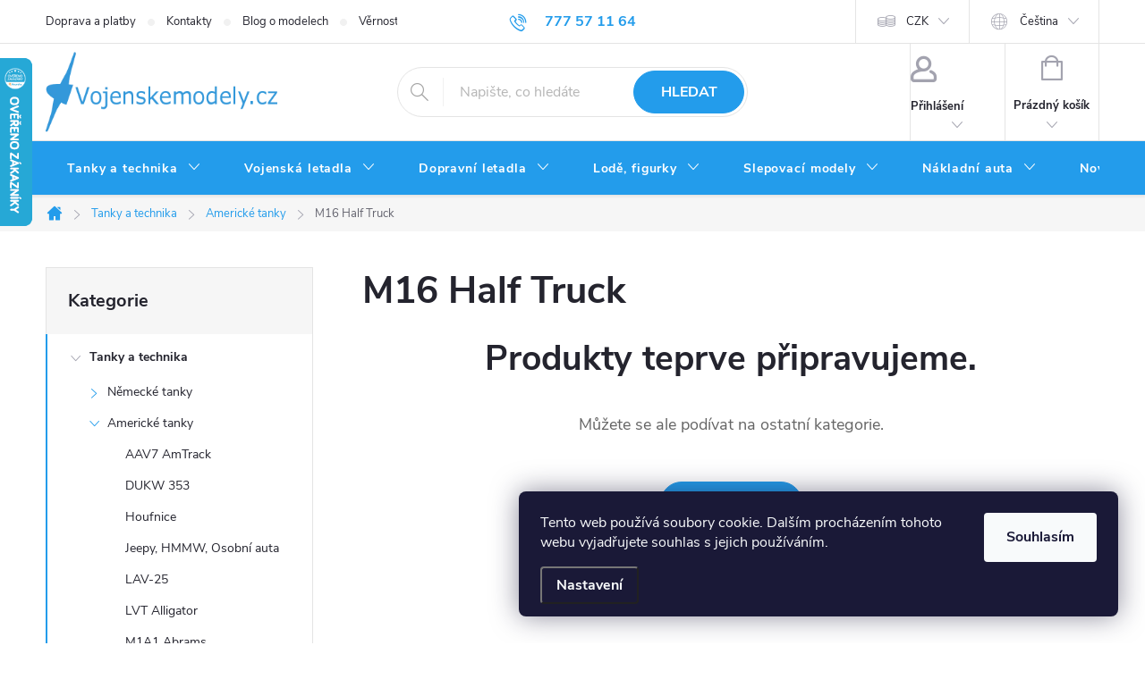

--- FILE ---
content_type: text/html; charset=utf-8
request_url: https://www.vojenskemodely.cz/cache/hodnoceni-obchodu/
body_size: 40172
content:
<!doctype html><html lang="cs" dir="ltr" class="header-background-dark external-fonts-loaded"><head><meta charset="utf-8" /><meta name="viewport" content="width=device-width,initial-scale=1" /><title>Hodnocení obchodu - Vojenskemodely.cz - Sběratelské modely tanků a letadel </title><link rel="preconnect" href="https://cdn.myshoptet.com" /><link rel="dns-prefetch" href="https://cdn.myshoptet.com" /><link rel="preload" href="https://cdn.myshoptet.com/prj/dist/master/cms/libs/jquery/jquery-1.11.3.min.js" as="script" /><link href="https://cdn.myshoptet.com/prj/dist/master/cms/templates/frontend_templates/shared/css/font-face/source-sans-3.css" rel="stylesheet"><link href="https://cdn.myshoptet.com/prj/dist/master/cms/templates/frontend_templates/shared/css/font-face/exo-2.css" rel="stylesheet"><script>
dataLayer = [];
dataLayer.push({'shoptet' : {
    "pageId": -51,
    "pageType": "article",
    "currency": "CZK",
    "currencyInfo": {
        "decimalSeparator": ",",
        "exchangeRate": 1,
        "priceDecimalPlaces": 0,
        "symbol": "K\u010d",
        "symbolLeft": 0,
        "thousandSeparator": " "
    },
    "language": "cs",
    "projectId": 47843,
    "cartInfo": {
        "id": null,
        "freeShipping": false,
        "freeShippingFrom": 2000,
        "leftToFreeGift": {
            "formattedPrice": "0 K\u010d",
            "priceLeft": 0
        },
        "freeGift": false,
        "leftToFreeShipping": {
            "priceLeft": 2000,
            "dependOnRegion": 0,
            "formattedPrice": "2 000 K\u010d"
        },
        "discountCoupon": [],
        "getNoBillingShippingPrice": {
            "withoutVat": 0,
            "vat": 0,
            "withVat": 0
        },
        "cartItems": [],
        "taxMode": "ORDINARY"
    },
    "cart": [],
    "customer": {
        "priceRatio": 1,
        "priceListId": 1,
        "groupId": null,
        "registered": false,
        "mainAccount": false
    }
}});
dataLayer.push({'cookie_consent' : {
    "marketing": "denied",
    "analytics": "denied"
}});
document.addEventListener('DOMContentLoaded', function() {
    shoptet.consent.onAccept(function(agreements) {
        if (agreements.length == 0) {
            return;
        }
        dataLayer.push({
            'cookie_consent' : {
                'marketing' : (agreements.includes(shoptet.config.cookiesConsentOptPersonalisation)
                    ? 'granted' : 'denied'),
                'analytics': (agreements.includes(shoptet.config.cookiesConsentOptAnalytics)
                    ? 'granted' : 'denied')
            },
            'event': 'cookie_consent'
        });
    });
});
</script>
<meta property="og:type" content="website"><meta property="og:site_name" content="vojenskemodely.cz"><meta property="og:url" content="https://www.vojenskemodely.cz/hodnoceni-obchodu/"><meta property="og:title" content="Hodnocení obchodu - Vojenskemodely.cz - Sběratelské modely tanků a letadel "><meta name="author" content="Vojenskemodely.cz - Sběratelské modely tanků a letadel"><meta name="web_author" content="Shoptet.cz"><meta name="dcterms.rightsHolder" content="www.vojenskemodely.cz"><meta name="robots" content="index,follow"><meta property="og:image" content="https://cdn.myshoptet.com/usr/www.vojenskemodely.cz/user/logos/logo-vojenske-modely(3)-2.png?t=1769003938"><meta property="og:description" content="Hodnocení obchodu - Vojenskemodely.cz - Sběratelské modely tanků a letadel "><meta name="description" content="Hodnocení obchodu - Vojenskemodely.cz - Sběratelské modely tanků a letadel "><meta name="google-site-verification" content="8578178"><style>:root {--color-primary: #239ceb;--color-primary-h: 204;--color-primary-s: 83%;--color-primary-l: 53%;--color-primary-hover: #1997e5;--color-primary-hover-h: 203;--color-primary-hover-s: 80%;--color-primary-hover-l: 50%;--color-secondary: #009901;--color-secondary-h: 120;--color-secondary-s: 100%;--color-secondary-l: 30%;--color-secondary-hover: #036400;--color-secondary-hover-h: 118;--color-secondary-hover-s: 100%;--color-secondary-hover-l: 20%;--color-tertiary: #329a9d;--color-tertiary-h: 182;--color-tertiary-s: 52%;--color-tertiary-l: 41%;--color-tertiary-hover: #34696d;--color-tertiary-hover-h: 184;--color-tertiary-hover-s: 35%;--color-tertiary-hover-l: 32%;--color-header-background: #1997e5;--template-font: "Source Sans 3";--template-headings-font: "Exo 2";--header-background-url: url("[data-uri]");--cookies-notice-background: #1A1937;--cookies-notice-color: #F8FAFB;--cookies-notice-button-hover: #f5f5f5;--cookies-notice-link-hover: #27263f;--templates-update-management-preview-mode-content: "Náhled aktualizací šablony je aktivní pro váš prohlížeč."}</style>
<link rel="next" href="/hodnoceni-obchodu/strana-2/" />    <script>var shoptet = shoptet || {};</script>
    <script src="https://cdn.myshoptet.com/prj/dist/master/shop/dist/main-3g-header.js.05f199e7fd2450312de2.js"></script>
<!-- User include --><!-- service 776(417) html code header -->
<link type="text/css" rel="stylesheet" media="all"  href="https://cdn.myshoptet.com/usr/paxio.myshoptet.com/user/documents/blank/style.css?v1602546"/>
<link href="https://cdn.myshoptet.com/prj/dist/master/shop/dist/font-shoptet-11.css.62c94c7785ff2cea73b2.css" rel="stylesheet">
<link href="https://cdn.myshoptet.com/usr/paxio.myshoptet.com/user/documents/blank/ikony.css?v9" rel="stylesheet">
<link type="text/css" rel="stylesheet" media="screen"  href="https://cdn.myshoptet.com/usr/paxio.myshoptet.com/user/documents/blank/preklady.css?v27" />
<link rel="stylesheet" href="https://cdn.myshoptet.com/usr/paxio.myshoptet.com/user/documents/blank/Slider/slick.css" />
<link rel="stylesheet" href="https://cdn.myshoptet.com/usr/paxio.myshoptet.com/user/documents/blank/Slider/slick-theme.css?v4" />
<link rel="stylesheet" href="https://cdn.myshoptet.com/usr/paxio.myshoptet.com/user/documents/blank/Slider/slick-classic.css?v3" />

<!-- service 619(267) html code header -->
<link href="https://cdn.myshoptet.com/usr/fvstudio.myshoptet.com/user/documents/addons/cartupsell.min.css?24.11.1" rel="stylesheet">
<!-- project html code header -->
<script>
/* Prejmenuje zalozku diskuze v detailu produktu */
$(document).ready(function() {
	$("#tabs a[title='Diskuse']").text("Dotaz na zboží");
});
</script>

<style>
/* Zobrazi dostupnost zbozi ve vypisu kategorie i pro mobilni telefony */
@media screen and (max-width: 40em) {
	.p-type-descr {
		display: block;
	}
}
</style>


<style>
/* PŘIDÁNÍ E-MAILOVÉ ADRESY DO HLAVIČKY WEBU */

@media screen and (min-width: 1200px){
.top-navigation-bar .project-email {display: inline-block;font-size: 16px;font-weight: bold;margin-left: 24px;color: var(--color-primary);}
a.project-email::before {content: '\e910';font-size: 16px;}
}
@media screen and (min-width: 360px) and (max-width: 767px){
.top-navigation-contacts{display: block !important;}
.top-navigation-contacts .project-phone{display: none !important;}
.top-navigation-contacts .project-email{display: block !important;position: absolute;right: 164px;top: 15px;color: #A3A3AF;}
a.project-email::before {content: '\e910';}
.top-navigation-contacts .project-email span{display: none;}
}

</style>


<style>
/* ÚPRAVA VELIKOSTI LOGA V HLAVIČCE - ČÍSLICE 60 UDÁVÁ VÝŠKU LOGA V PIXELECH*/

#header .site-name a img {max-height: 90px;}
</style>


<style>
/* TLAČÍTKA SE ZAOBALENÝMI ROHY */

.btn:not(.cart-count), .compact-form .form-control, .pagination > a, .pagination > strong, a.login-btn{border-radius: 30px;}
</style>


<style>
/* ZMĚNA BARVY POZADÍ HLAVNÍHO MENU */

@media screen and (min-width: 768px) {
#header::after{background-color: #239ceb;} /* BARVA POZADÍ MENU */
.navigation-in {background-color: transparent;}
.navigation-in > ul > li > a, .submenu-arrow::after {color: #ffffff;} /* BARVA TEXTU V MENU */
.menu-helper::after {color: #ffffff;} /* BARVA HAMBURGERU */
}

</style>

<script src="https://app.smartemailing.cz//public/web-forms/subscribe/109021-d784tv1s8xkzdtlqugh2fn1g5r73vyb5fqm862k1bq5oev6to4onvn0b2cicmlspb4svgg3f7txtiub77enino30j0vp283zquss" id="se-webformScriptLoader-d784tv1s8xkzdtlqugh2fn1g5r73vyb5fqm862k1bq5oev6to4onvn0b2cicmlspb4svgg3f7txtiub77enino30j0vp283zquss"></script>
<!-- /User include --><link rel="apple-touch-icon" type="image/png" sizes="57x57" href="/favicon-57x57.png"><link rel="apple-touch-icon" type="image/png" sizes="60x60" href="/favicon-60x60.png"><link rel="apple-touch-icon" type="image/png" sizes="72x72" href="/favicon-72x72.png"><link rel="apple-touch-icon" type="image/png" sizes="76x76" href="/favicon-76x76.png"><link rel="apple-touch-icon" type="image/png" sizes="114x114" href="/favicon-114x114.png"><link rel="apple-touch-icon" type="image/png" sizes="120x120" href="/favicon-120x120.png"><link rel="apple-touch-icon" type="image/png" sizes="144x144" href="/favicon-144x144.png"><link rel="apple-touch-icon" type="image/png" sizes="152x152" href="/favicon-152x152.png"><link rel="apple-touch-icon" type="image/png" sizes="180x180" href="/favicon-180x180.png"><link rel="icon" type="image/png" sizes="16x16" href="/favicon-16x16.png"><link rel="icon" type="image/png" sizes="32x32" href="/favicon-32x32.png"><link rel="icon" type="image/png" sizes="96x96" href="/favicon-96x96.png"><link rel="icon" type="image/png" sizes="192x192" href="/favicon-192x192.png"><link rel="manifest" href="/manifest.json"><meta name="msapplication-TileColor" content="#ffffff"><meta name="msapplication-TileImage" content="/favicon-144x144.png"><meta name="theme-color" content="#ffffff"><link rel="canonical" href="https://www.vojenskemodely.cz/hodnoceni-obchodu/" />    <script>
        var _hwq = _hwq || [];
        _hwq.push(['setKey', '2346FBB13965BC04C3D7834CE6D0C96D']);
        _hwq.push(['setTopPos', '0']);
        _hwq.push(['showWidget', '21']);
        (function() {
            var ho = document.createElement('script');
            ho.src = 'https://cz.im9.cz/direct/i/gjs.php?n=wdgt&sak=2346FBB13965BC04C3D7834CE6D0C96D';
            var s = document.getElementsByTagName('script')[0]; s.parentNode.insertBefore(ho, s);
        })();
    </script>
<style>/* custom background */@media (min-width: 992px) {body {background-position: top center;background-repeat: no-repeat;background-attachment: fixed;}}</style>    <!-- Global site tag (gtag.js) - Google Analytics -->
    <script async src="https://www.googletagmanager.com/gtag/js?id=17064927460"></script>
    <script>
        
        window.dataLayer = window.dataLayer || [];
        function gtag(){dataLayer.push(arguments);}
        

                    console.debug('default consent data');

            gtag('consent', 'default', {"ad_storage":"denied","analytics_storage":"denied","ad_user_data":"denied","ad_personalization":"denied","wait_for_update":500});
            dataLayer.push({
                'event': 'default_consent'
            });
        
        gtag('js', new Date());

        
                gtag('config', 'G-LG0DSCDE2Q', {"groups":"GA4","send_page_view":false,"content_group":"article","currency":"CZK","page_language":"cs"});
        
                gtag('config', 'AW-1039540012', {"allow_enhanced_conversions":true});
        
                gtag('config', 'AW-17064927460', {"allow_enhanced_conversions":true});
        
        
        
        
                    gtag('event', 'page_view', {"send_to":"GA4","page_language":"cs","content_group":"article","currency":"CZK"});
        
        
        
        
        
        
        
        
        
        
        
        
        
        document.addEventListener('DOMContentLoaded', function() {
            if (typeof shoptet.tracking !== 'undefined') {
                for (var id in shoptet.tracking.bannersList) {
                    gtag('event', 'view_promotion', {
                        "send_to": "UA",
                        "promotions": [
                            {
                                "id": shoptet.tracking.bannersList[id].id,
                                "name": shoptet.tracking.bannersList[id].name,
                                "position": shoptet.tracking.bannersList[id].position
                            }
                        ]
                    });
                }
            }

            shoptet.consent.onAccept(function(agreements) {
                if (agreements.length !== 0) {
                    console.debug('gtag consent accept');
                    var gtagConsentPayload =  {
                        'ad_storage': agreements.includes(shoptet.config.cookiesConsentOptPersonalisation)
                            ? 'granted' : 'denied',
                        'analytics_storage': agreements.includes(shoptet.config.cookiesConsentOptAnalytics)
                            ? 'granted' : 'denied',
                                                                                                'ad_user_data': agreements.includes(shoptet.config.cookiesConsentOptPersonalisation)
                            ? 'granted' : 'denied',
                        'ad_personalization': agreements.includes(shoptet.config.cookiesConsentOptPersonalisation)
                            ? 'granted' : 'denied',
                        };
                    console.debug('update consent data', gtagConsentPayload);
                    gtag('consent', 'update', gtagConsentPayload);
                    dataLayer.push(
                        { 'event': 'update_consent' }
                    );
                }
            });
        });
    </script>
</head><body class="desktop id--51 in-hodnoceni-obchodu template-11 multiple-columns-body columns-mobile-2 columns-3 blank-mode blank-mode-css ums_forms_redesign--off ums_a11y_category_page--on ums_discussion_rating_forms--off ums_flags_display_unification--on ums_a11y_login--on mobile-header-version-1">
        <div id="fb-root"></div>
        <script>
            window.fbAsyncInit = function() {
                FB.init({
//                    appId            : 'your-app-id',
                    autoLogAppEvents : true,
                    xfbml            : true,
                    version          : 'v19.0'
                });
            };
        </script>
        <script async defer crossorigin="anonymous" src="https://connect.facebook.net/cs_CZ/sdk.js"></script>    <div class="siteCookies siteCookies--right siteCookies--dark js-siteCookies" role="dialog" data-testid="cookiesPopup" data-nosnippet>
        <div class="siteCookies__form">
            <div class="siteCookies__content">
                <div class="siteCookies__text">
                    Tento web používá soubory cookie. Dalším procházením tohoto webu vyjadřujete souhlas s jejich používáním.
                </div>
                <p class="siteCookies__links">
                    <button class="siteCookies__link js-cookies-settings" aria-label="Nastavení cookies" data-testid="cookiesSettings">Nastavení</button>
                </p>
            </div>
            <div class="siteCookies__buttonWrap">
                                <button class="siteCookies__button js-cookiesConsentSubmit" value="all" aria-label="Přijmout cookies" data-testid="buttonCookiesAccept">Souhlasím</button>
            </div>
        </div>
        <script>
            document.addEventListener("DOMContentLoaded", () => {
                const siteCookies = document.querySelector('.js-siteCookies');
                document.addEventListener("scroll", shoptet.common.throttle(() => {
                    const st = document.documentElement.scrollTop;
                    if (st > 1) {
                        siteCookies.classList.add('siteCookies--scrolled');
                    } else {
                        siteCookies.classList.remove('siteCookies--scrolled');
                    }
                }, 100));
            });
        </script>
    </div>
<a href="#content" class="skip-link sr-only">Přejít na obsah</a><div class="overall-wrapper"><div class="user-action"><div class="container">
    <div class="user-action-in">
                    <div id="login" class="user-action-login popup-widget login-widget" role="dialog" aria-labelledby="loginHeading">
        <div class="popup-widget-inner">
                            <h2 id="loginHeading">Přihlášení k vašemu účtu</h2><div id="customerLogin"><form action="/action/Customer/Login/" method="post" id="formLoginIncluded" class="csrf-enabled formLogin" data-testid="formLogin"><input type="hidden" name="referer" value="" /><div class="form-group"><div class="input-wrapper email js-validated-element-wrapper no-label"><input type="email" name="email" class="form-control" autofocus placeholder="E-mailová adresa (např. jan@novak.cz)" data-testid="inputEmail" autocomplete="email" required /></div></div><div class="form-group"><div class="input-wrapper password js-validated-element-wrapper no-label"><input type="password" name="password" class="form-control" placeholder="Heslo" data-testid="inputPassword" autocomplete="current-password" required /><span class="no-display">Nemůžete vyplnit toto pole</span><input type="text" name="surname" value="" class="no-display" /></div></div><div class="form-group"><div class="login-wrapper"><button type="submit" class="btn btn-secondary btn-text btn-login" data-testid="buttonSubmit">Přihlásit se</button><div class="password-helper"><a href="/registrace/" data-testid="signup" rel="nofollow">Nová registrace</a><a href="/klient/zapomenute-heslo/" rel="nofollow">Zapomenuté heslo</a></div></div></div></form>
</div>                    </div>
    </div>

                            <div id="cart-widget" class="user-action-cart popup-widget cart-widget loader-wrapper" data-testid="popupCartWidget" role="dialog" aria-hidden="true">
    <div class="popup-widget-inner cart-widget-inner place-cart-here">
        <div class="loader-overlay">
            <div class="loader"></div>
        </div>
    </div>

    <div class="cart-widget-button">
        <a href="/kosik/" class="btn btn-conversion" id="continue-order-button" rel="nofollow" data-testid="buttonNextStep">Pokračovat do košíku</a>
    </div>
</div>
            </div>
</div>
</div><div class="top-navigation-bar" data-testid="topNavigationBar">

    <div class="container">

        <div class="top-navigation-contacts">
            <strong>Zákaznická podpora:</strong><a href="tel:777571164" class="project-phone" aria-label="Zavolat na 777571164" data-testid="contactboxPhone"><span>777 57 11 64</span></a><a href="mailto:obchod@vojenskemodely.cz" class="project-email" data-testid="contactboxEmail"><span>obchod@vojenskemodely.cz</span></a>        </div>

                            <div class="top-navigation-menu">
                <div class="top-navigation-menu-trigger"></div>
                <ul class="top-navigation-bar-menu">
                                            <li class="top-navigation-menu-item-697">
                            <a href="/doprava-a-platby/">Doprava a platby</a>
                        </li>
                                            <li class="top-navigation-menu-item-29">
                            <a href="/kontakty/">Kontakty</a>
                        </li>
                                            <li class="top-navigation-menu-item-22593">
                            <a href="/blog-o-modelech/">Blog o modelech</a>
                        </li>
                                            <li class="top-navigation-menu-item-1849">
                            <a href="/vernostni-program/">Věrnostní program</a>
                        </li>
                                            <li class="top-navigation-menu-item-39">
                            <a href="/obchodni-podminky/">Obchodní podmínky</a>
                        </li>
                                            <li class="top-navigation-menu-item-27">
                            <a href="/jak-nakupovat-2/">Jak nakupovat</a>
                        </li>
                                            <li class="top-navigation-menu-item-21180">
                            <a href="/druhy-zivot-modelum/">Druhý život modelům</a>
                        </li>
                                            <li class="top-navigation-menu-item-749">
                            <a href="/individualni-dovoz/">Individuální dovoz</a>
                        </li>
                                            <li class="top-navigation-menu-item-11607">
                            <a href="/podminky-ochrany-osobnich-udaju/">Podmínky ochrany osobních údajů</a>
                        </li>
                                            <li class="top-navigation-menu-item-759">
                            <a href="/darkove-poukazky-2/">Dárkové poukázky</a>
                        </li>
                                            <li class="top-navigation-menu-item-15497">
                            <a href="/obtiznosti-slepovacich-modelu/">Obtížnosti slepovacích modelů</a>
                        </li>
                                            <li class="top-navigation-menu-item-701">
                            <a href="/nejcastejsi-dotazy/">Nejčastější dotazy</a>
                        </li>
                                            <li class="top-navigation-menu-item--6">
                            <a href="/napiste-nam/">Napište nám</a>
                        </li>
                                    </ul>
                <ul class="top-navigation-bar-menu-helper"></ul>
            </div>
        
        <div class="top-navigation-tools top-navigation-tools--language">
            <div class="responsive-tools">
                <a href="#" class="toggle-window" data-target="search" aria-label="Hledat" data-testid="linkSearchIcon"></a>
                                                            <a href="#" class="toggle-window" data-target="login"></a>
                                                    <a href="#" class="toggle-window" data-target="navigation" aria-label="Menu" data-testid="hamburgerMenu"></a>
            </div>
                <div class="languagesMenu">
        <button id="topNavigationDropdown" class="languagesMenu__flags" type="button" data-toggle="dropdown" aria-haspopup="true" aria-expanded="false">
            <svg aria-hidden="true" style="position: absolute; width: 0; height: 0; overflow: hidden;" version="1.1" xmlns="http://www.w3.org/2000/svg" xmlns:xlink="http://www.w3.org/1999/xlink"><defs><symbol id="shp-flag-CZ" viewBox="0 0 32 32"><title>CZ</title><path fill="#0052b4" style="fill: var(--color20, #0052b4)" d="M0 5.334h32v21.333h-32v-21.333z"></path><path fill="#d80027" style="fill: var(--color19, #d80027)" d="M32 16v10.666h-32l13.449-10.666z"></path><path fill="#f0f0f0" style="fill: var(--color21, #f0f0f0)" d="M32 5.334v10.666h-18.551l-13.449-10.666z"></path></symbol><symbol id="shp-flag-GB" viewBox="0 0 32 32"><title>GB</title><path fill="#f0f0f0" style="fill: var(--color21, #f0f0f0)" d="M0 5.333h32v21.334h-32v-21.334z"></path><path fill="#d80027" style="fill: var(--color19, #d80027)" d="M18 5.333h-4v8.667h-14v4h14v8.667h4v-8.667h14v-4h-14z"></path><path fill="#0052b4" style="fill: var(--color20, #0052b4)" d="M24.612 19.71l7.388 4.105v-4.105z"></path><path fill="#0052b4" style="fill: var(--color20, #0052b4)" d="M19.478 19.71l12.522 6.957v-1.967l-8.981-4.989z"></path><path fill="#0052b4" style="fill: var(--color20, #0052b4)" d="M28.665 26.666l-9.186-5.104v5.104z"></path><path fill="#f0f0f0" style="fill: var(--color21, #f0f0f0)" d="M19.478 19.71l12.522 6.957v-1.967l-8.981-4.989z"></path><path fill="#d80027" style="fill: var(--color19, #d80027)" d="M19.478 19.71l12.522 6.957v-1.967l-8.981-4.989z"></path><path fill="#0052b4" style="fill: var(--color20, #0052b4)" d="M5.646 19.71l-5.646 3.137v-3.137z"></path><path fill="#0052b4" style="fill: var(--color20, #0052b4)" d="M12.522 20.594v6.072h-10.929z"></path><path fill="#d80027" style="fill: var(--color19, #d80027)" d="M8.981 19.71l-8.981 4.989v1.967l12.522-6.957z"></path><path fill="#0052b4" style="fill: var(--color20, #0052b4)" d="M7.388 12.29l-7.388-4.105v4.105z"></path><path fill="#0052b4" style="fill: var(--color20, #0052b4)" d="M12.522 12.29l-12.522-6.957v1.967l8.981 4.989z"></path><path fill="#0052b4" style="fill: var(--color20, #0052b4)" d="M3.335 5.333l9.186 5.104v-5.104z"></path><path fill="#f0f0f0" style="fill: var(--color21, #f0f0f0)" d="M12.522 12.29l-12.522-6.957v1.967l8.981 4.989z"></path><path fill="#d80027" style="fill: var(--color19, #d80027)" d="M12.522 12.29l-12.522-6.957v1.967l8.981 4.989z"></path><path fill="#0052b4" style="fill: var(--color20, #0052b4)" d="M26.354 12.29l5.646-3.137v3.137z"></path><path fill="#0052b4" style="fill: var(--color20, #0052b4)" d="M19.478 11.405v-6.072h10.929z"></path><path fill="#d80027" style="fill: var(--color19, #d80027)" d="M23.019 12.29l8.981-4.989v-1.967l-12.522 6.957z"></path></symbol><symbol id="shp-flag-DE" viewBox="0 0 32 32"><title>DE</title><path fill="#d80027" style="fill: var(--color19, #d80027)" d="M0 5.333h32v21.334h-32v-21.334z"></path><path fill="#000" style="fill: var(--color9, #000)" d="M0 5.333h32v7.111h-32v-7.111z"></path><path fill="#ffda44" style="fill: var(--color17, #ffda44)" d="M0 19.555h32v7.111h-32v-7.111z"></path></symbol></defs></svg>
            <svg class="shp-flag shp-flag-CZ">
                <use xlink:href="#shp-flag-CZ"></use>
            </svg>
            <span class="caret"></span>
        </button>
        <div class="languagesMenu__content" aria-labelledby="topNavigationDropdown">
                            <div class="languagesMenu__box toggle-window js-languagesMenu__box" data-hover="true" data-target="currency">
                    <div class="languagesMenu__header languagesMenu__header--name">Měna</div>
                    <div class="languagesMenu__header languagesMenu__header--actual" data-toggle="dropdown">CZK<span class="caret"></span></div>
                    <ul class="languagesMenu__list languagesMenu__list--currency">
                                                    <li class="languagesMenu__list__item">
                                <a href="/action/Currency/changeCurrency/?currencyCode=CZK" rel="nofollow" class="languagesMenu__list__link languagesMenu__list__link--currency">CZK</a>
                            </li>
                                                    <li class="languagesMenu__list__item">
                                <a href="/action/Currency/changeCurrency/?currencyCode=EUR" rel="nofollow" class="languagesMenu__list__link languagesMenu__list__link--currency">EUR</a>
                            </li>
                                                    <li class="languagesMenu__list__item">
                                <a href="/action/Currency/changeCurrency/?currencyCode=GBP" rel="nofollow" class="languagesMenu__list__link languagesMenu__list__link--currency">GBP</a>
                            </li>
                                                    <li class="languagesMenu__list__item">
                                <a href="/action/Currency/changeCurrency/?currencyCode=USD" rel="nofollow" class="languagesMenu__list__link languagesMenu__list__link--currency">USD</a>
                            </li>
                                            </ul>
                </div>
                                        <div class="languagesMenu__box toggle-window js-languagesMenu__box" data-hover="true" data-target="language">
                    <div class="languagesMenu__header languagesMenu__header--name">Jazyk</div>
                    <div class="languagesMenu__header languagesMenu__header--actual" data-toggle="dropdown">
                                                                                    
                                    Čeština
                                
                                                                                                                                                                                    <span class="caret"></span>
                    </div>
                    <ul class="languagesMenu__list languagesMenu__list--language">
                                                    <li>
                                <a href="/action/Language/changeLanguage/?language=cs" rel="nofollow" class="languagesMenu__list__link">
                                    <svg class="shp-flag shp-flag-CZ">
                                        <use xlink:href="#shp-flag-CZ"></use>
                                    </svg>
                                    <span class="languagesMenu__list__name languagesMenu__list__name--actual">Čeština</span>
                                </a>
                            </li>
                                                    <li>
                                <a href="/action/Language/changeLanguage/?language=en" rel="nofollow" class="languagesMenu__list__link">
                                    <svg class="shp-flag shp-flag-GB">
                                        <use xlink:href="#shp-flag-GB"></use>
                                    </svg>
                                    <span class="languagesMenu__list__name">English</span>
                                </a>
                            </li>
                                                    <li>
                                <a href="/action/Language/changeLanguage/?language=de" rel="nofollow" class="languagesMenu__list__link">
                                    <svg class="shp-flag shp-flag-DE">
                                        <use xlink:href="#shp-flag-DE"></use>
                                    </svg>
                                    <span class="languagesMenu__list__name">Deutsch</span>
                                </a>
                            </li>
                                            </ul>
                </div>
                    </div>
    </div>
            <button class="top-nav-button top-nav-button-login toggle-window" type="button" data-target="login" aria-haspopup="dialog" aria-controls="login" aria-expanded="false" data-testid="signin"><span>Přihlášení</span></button>        </div>

    </div>

</div>
<header id="header"><div class="container navigation-wrapper">
    <div class="header-top">
        <div class="site-name-wrapper">
            <div class="site-name"><a href="/" data-testid="linkWebsiteLogo"><img src="https://cdn.myshoptet.com/usr/www.vojenskemodely.cz/user/logos/logo-vojenske-modely(3)-2.png" alt="Vojenskemodely.cz - Sběratelské modely tanků a letadel" fetchpriority="low" /></a></div>        </div>
        <div class="search" itemscope itemtype="https://schema.org/WebSite">
            <meta itemprop="headline" content="Hodnocení obchodu"/><meta itemprop="url" content="https://www.vojenskemodely.cz"/><meta itemprop="text" content="Hodnocení obchodu - Vojenskemodely.cz - Sběratelské modely tanků a letadel "/>            <form action="/action/ProductSearch/prepareString/" method="post"
    id="formSearchForm" class="search-form compact-form js-search-main"
    itemprop="potentialAction" itemscope itemtype="https://schema.org/SearchAction" data-testid="searchForm">
    <fieldset>
        <meta itemprop="target"
            content="https://www.vojenskemodely.cz/vyhledavani/?string={string}"/>
        <input type="hidden" name="language" value="cs"/>
        
            
<input
    type="search"
    name="string"
        class="query-input form-control search-input js-search-input"
    placeholder="Napište, co hledáte"
    autocomplete="off"
    required
    itemprop="query-input"
    aria-label="Vyhledávání"
    data-testid="searchInput"
>
            <button type="submit" class="btn btn-default" data-testid="searchBtn">Hledat</button>
        
    </fieldset>
</form>
        </div>
        <div class="navigation-buttons">
                
    <a href="/kosik/" class="btn btn-icon toggle-window cart-count" data-target="cart" data-hover="true" data-redirect="true" data-testid="headerCart" rel="nofollow" aria-haspopup="dialog" aria-expanded="false" aria-controls="cart-widget">
        
                <span class="sr-only">Nákupní košík</span>
        
            <span class="cart-price visible-lg-inline-block" data-testid="headerCartPrice">
                                    Prázdný košík                            </span>
        
    
            </a>
        </div>
    </div>
    <nav id="navigation" aria-label="Hlavní menu" data-collapsible="true"><div class="navigation-in menu"><ul class="menu-level-1" role="menubar" data-testid="headerMenuItems"><li class="menu-item-724 ext" role="none"><a href="/sberatelske-modely-tanku-a-vozidel-2/" data-testid="headerMenuItem" role="menuitem" aria-haspopup="true" aria-expanded="false"><b>Tanky a technika</b><span class="submenu-arrow"></span></a><ul class="menu-level-2" aria-label="Tanky a technika" tabindex="-1" role="menu"><li class="menu-item-735 has-third-level" role="none"><a href="/nemecke-tanky/" class="menu-image" data-testid="headerMenuItem" tabindex="-1" aria-hidden="true"><img src="data:image/svg+xml,%3Csvg%20width%3D%22140%22%20height%3D%22100%22%20xmlns%3D%22http%3A%2F%2Fwww.w3.org%2F2000%2Fsvg%22%3E%3C%2Fsvg%3E" alt="" aria-hidden="true" width="140" height="100"  data-src="https://cdn.myshoptet.com/usr/www.vojenskemodely.cz/user/categories/thumb/67926-3_tiger-i-grau-eisenbahntransport--4.jpg" fetchpriority="low" /></a><div><a href="/nemecke-tanky/" data-testid="headerMenuItem" role="menuitem"><span>Německé tanky</span></a>
                                                    <ul class="menu-level-3" role="menu">
                                                                    <li class="menu-item-1454" role="none">
                                        <a href="/a7v-2/" data-testid="headerMenuItem" role="menuitem">
                                            A7V</a>,                                    </li>
                                                                    <li class="menu-item-19899" role="none">
                                        <a href="/boxer/" data-testid="headerMenuItem" role="menuitem">
                                            Boxer</a>,                                    </li>
                                                                    <li class="menu-item-814" role="none">
                                        <a href="/brummbar-sd-kfz--166/" data-testid="headerMenuItem" role="menuitem">
                                            Brummbar - Sd.Kfz.166</a>,                                    </li>
                                                                    <li class="menu-item-16721" role="none">
                                        <a href="/delostrelectvo/" data-testid="headerMenuItem" role="menuitem">
                                            Dělostřelectvo</a>,                                    </li>
                                                                    <li class="menu-item-7965" role="none">
                                        <a href="/e-75--e-100/" data-testid="headerMenuItem" role="menuitem">
                                            E-75, E-100</a>,                                    </li>
                                                                    <li class="menu-item-815" role="none">
                                        <a href="/sd-kfz-184-ferdinand--elefant/" data-testid="headerMenuItem" role="menuitem">
                                            Ferdinand, Elefant</a>,                                    </li>
                                                                    <li class="menu-item-984" role="none">
                                        <a href="/flak-88mm-krupp/" data-testid="headerMenuItem" role="menuitem">
                                            Flak 88mm Krupp</a>,                                    </li>
                                                                    <li class="menu-item-816" role="none">
                                        <a href="/flakpanzer/" data-testid="headerMenuItem" role="menuitem">
                                            FlakPanzer</a>,                                    </li>
                                                                    <li class="menu-item-985" role="none">
                                        <a href="/fuchs/" data-testid="headerMenuItem" role="menuitem">
                                            Fuchs</a>,                                    </li>
                                                                    <li class="menu-item-817" role="none">
                                        <a href="/sd-kfz-138-hetzer/" data-testid="headerMenuItem" role="menuitem">
                                            Hetzer - Sd.Kfz. 138</a>,                                    </li>
                                                                    <li class="menu-item-1004" role="none">
                                        <a href="/sd-kfz-165-hummel/" data-testid="headerMenuItem" role="menuitem">
                                            Hummel - Sd.Kfz.165</a>,                                    </li>
                                                                    <li class="menu-item-818" role="none">
                                        <a href="/sd-kfz-173-jagdpanther/" data-testid="headerMenuItem" role="menuitem">
                                            Jagdpanther - Sd.Kfz. 173</a>,                                    </li>
                                                                    <li class="menu-item-819" role="none">
                                        <a href="/sd-kfz-162-jagdpanzer/" data-testid="headerMenuItem" role="menuitem">
                                            Jagdpanzer IV - Sd.Kfz.162</a>,                                    </li>
                                                                    <li class="menu-item-820" role="none">
                                        <a href="/sd-kfz-186-jagdtiger/" data-testid="headerMenuItem" role="menuitem">
                                            Jagdtiger- Sd.Kfz.186</a>,                                    </li>
                                                                    <li class="menu-item-1261" role="none">
                                        <a href="/karl-gerat-60cm/" data-testid="headerMenuItem" role="menuitem">
                                            Karl-Gerät 60cm</a>,                                    </li>
                                                                    <li class="menu-item-1071" role="none">
                                        <a href="/leopard-1-a-2/" data-testid="headerMenuItem" role="menuitem">
                                            Leopard 1 a 2</a>,                                    </li>
                                                                    <li class="menu-item-6231" role="none">
                                        <a href="/lws/" data-testid="headerMenuItem" role="menuitem">
                                            LWS</a>,                                    </li>
                                                                    <li class="menu-item-821" role="none">
                                        <a href="/marder-iii-sd-kfz-139/" data-testid="headerMenuItem" role="menuitem">
                                            Marder III - Sd.Kfz 139</a>,                                    </li>
                                                                    <li class="menu-item-822" role="none">
                                        <a href="/nakladni-auta/" data-testid="headerMenuItem" role="menuitem">
                                            Nákladní auta</a>,                                    </li>
                                                                    <li class="menu-item-823" role="none">
                                        <a href="/osobni-auta-a-motocykly/" data-testid="headerMenuItem" role="menuitem">
                                            Osobní auta a motocykly</a>,                                    </li>
                                                                    <li class="menu-item-826" role="none">
                                        <a href="/panzer-iii-sd-kfz--141/" data-testid="headerMenuItem" role="menuitem">
                                            Panzer III - Sd.Kfz. 141</a>,                                    </li>
                                                                    <li class="menu-item-827" role="none">
                                        <a href="/panzer-iv-sd-kfz--161/" data-testid="headerMenuItem" role="menuitem">
                                            Panzer IV - Sd.Kfz. 161</a>,                                    </li>
                                                                    <li class="menu-item-828" role="none">
                                        <a href="/panzer-v-panther/" data-testid="headerMenuItem" role="menuitem">
                                            Panzer V - Panther</a>,                                    </li>
                                                                    <li class="menu-item-812" role="none">
                                        <a href="/tiger-i--sd-kfz-181/" data-testid="headerMenuItem" role="menuitem">
                                            Panzer VI - Tiger I.</a>,                                    </li>
                                                                    <li class="menu-item-813" role="none">
                                        <a href="/kingtiger-sd-kfz--182/" data-testid="headerMenuItem" role="menuitem">
                                            Panzer VI Ausf.B - Tiger II.</a>,                                    </li>
                                                                    <li class="menu-item-829" role="none">
                                        <a href="/panzer-viii-maus/" data-testid="headerMenuItem" role="menuitem">
                                            Panzer VIII - Maus</a>,                                    </li>
                                                                    <li class="menu-item-830" role="none">
                                        <a href="/sd-kfz--7--sd-kfz--9-a-sd-kfz--11/" data-testid="headerMenuItem" role="menuitem">
                                            Sd.Kfz. 7, Sd.Kfz. 9 a Sd.Kfz. 11</a>,                                    </li>
                                                                    <li class="menu-item-13559" role="none">
                                        <a href="/sd-kfz-164-nashorn-2/" data-testid="headerMenuItem" role="menuitem">
                                            Sd.Kfz.164 Nashorn</a>,                                    </li>
                                                                    <li class="menu-item-990" role="none">
                                        <a href="/sd-kfz--234-puma/" data-testid="headerMenuItem" role="menuitem">
                                            Sd.Kfz.234 Puma</a>,                                    </li>
                                                                    <li class="menu-item-989" role="none">
                                        <a href="/sd-kfz--251--hakl-/" data-testid="headerMenuItem" role="menuitem">
                                            Sd.Kfz.251 &quot;Hakl&quot;</a>,                                    </li>
                                                                    <li class="menu-item-1286" role="none">
                                        <a href="/spahpanzer-luchs/" data-testid="headerMenuItem" role="menuitem">
                                            Spähpanzer Luchs</a>,                                    </li>
                                                                    <li class="menu-item-992" role="none">
                                        <a href="/sturmgeschutz-iii/" data-testid="headerMenuItem" role="menuitem">
                                            Sturmgeschütz III</a>,                                    </li>
                                                                    <li class="menu-item-993" role="none">
                                        <a href="/sturmgeschutz-iv/" data-testid="headerMenuItem" role="menuitem">
                                            Sturmgeschütz IV</a>,                                    </li>
                                                                    <li class="menu-item-995" role="none">
                                        <a href="/sturmtiger/" data-testid="headerMenuItem" role="menuitem">
                                            SturmTiger</a>                                    </li>
                                                            </ul>
                        </div></li><li class="menu-item-736 has-third-level" role="none"><a href="/americke-tanky/" class="menu-image" data-testid="headerMenuItem" tabindex="-1" aria-hidden="true"><img src="data:image/svg+xml,%3Csvg%20width%3D%22140%22%20height%3D%22100%22%20xmlns%3D%22http%3A%2F%2Fwww.w3.org%2F2000%2Fsvg%22%3E%3C%2Fsvg%3E" alt="" aria-hidden="true" width="140" height="100"  data-src="https://cdn.myshoptet.com/usr/www.vojenskemodely.cz/user/categories/thumb/60390-5_artitec-m4a3e8-sherman--easy-eight-us-army--1-87-1.jpg" fetchpriority="low" /></a><div><a href="/americke-tanky/" data-testid="headerMenuItem" role="menuitem"><span>Americké tanky</span></a>
                                                    <ul class="menu-level-3" role="menu">
                                                                    <li class="menu-item-832" role="none">
                                        <a href="/aav7-amtrack/" data-testid="headerMenuItem" role="menuitem">
                                            AAV7 AmTrack</a>,                                    </li>
                                                                    <li class="menu-item-1228" role="none">
                                        <a href="/dukw-353/" data-testid="headerMenuItem" role="menuitem">
                                            DUKW 353</a>,                                    </li>
                                                                    <li class="menu-item-1142" role="none">
                                        <a href="/houfnice/" data-testid="headerMenuItem" role="menuitem">
                                            Houfnice</a>,                                    </li>
                                                                    <li class="menu-item-855" role="none">
                                        <a href="/jeepy--hmmw--osobni-auta/" data-testid="headerMenuItem" role="menuitem">
                                            Jeepy, HMMW, Osobní auta</a>,                                    </li>
                                                                    <li class="menu-item-1285" role="none">
                                        <a href="/lav-25/" data-testid="headerMenuItem" role="menuitem">
                                            LAV-25</a>,                                    </li>
                                                                    <li class="menu-item-845" role="none">
                                        <a href="/lvt-alligator-2/" data-testid="headerMenuItem" role="menuitem">
                                            LVT Alligator</a>,                                    </li>
                                                                    <li class="menu-item-843" role="none">
                                        <a href="/m1a1-abrams/" data-testid="headerMenuItem" role="menuitem">
                                            M1A1 Abrams</a>,                                    </li>
                                                                    <li class="menu-item-844" role="none">
                                        <a href="/m2-bradley/" data-testid="headerMenuItem" role="menuitem">
                                            M2 Bradley</a>,                                    </li>
                                                                    <li class="menu-item-848" role="none">
                                        <a href="/m3-grant-lee/" data-testid="headerMenuItem" role="menuitem">
                                            M3 Grant/Lee</a>,                                    </li>
                                                                    <li class="menu-item-12285" role="none">
                                        <a href="/m3a1-scout-car/" data-testid="headerMenuItem" role="menuitem">
                                            M3 Scout Car / Half Truck</a>,                                    </li>
                                                                    <li class="menu-item-850" role="none">
                                        <a href="/m3-5-stuart/" data-testid="headerMenuItem" role="menuitem">
                                            M5 Stuart</a>,                                    </li>
                                                                    <li class="menu-item-17835" role="none">
                                        <a href="/m4-high-speed-tractor/" data-testid="headerMenuItem" role="menuitem">
                                            M4 High Speed Tractor</a>,                                    </li>
                                                                    <li class="menu-item-831" role="none">
                                        <a href="/m4-sherman/" data-testid="headerMenuItem" role="menuitem">
                                            M4 Sherman</a>,                                    </li>
                                                                    <li class="menu-item-1135" role="none">
                                        <a href="/m8-m20-greyhound/" data-testid="headerMenuItem" role="menuitem">
                                            M8 / M20 Greyhound</a>,                                    </li>
                                                                    <li class="menu-item-839" role="none">
                                        <a href="/m10-wolverine/" data-testid="headerMenuItem" role="menuitem">
                                            M10 Wolverine</a>,                                    </li>
                                                                    <li class="menu-item-996" role="none">
                                        <a href="/m16-half-truck/" data-testid="headerMenuItem" role="menuitem">
                                            M16 Half Truck</a>,                                    </li>
                                                                    <li class="menu-item-842" role="none">
                                        <a href="/m18-hellcat/" data-testid="headerMenuItem" role="menuitem">
                                            M18 Hellcat</a>,                                    </li>
                                                                    <li class="menu-item-846" role="none">
                                        <a href="/m24-chaffee-2/" data-testid="headerMenuItem" role="menuitem">
                                            M24 Chaffee</a>,                                    </li>
                                                                    <li class="menu-item-847" role="none">
                                        <a href="/m26-pershing-2/" data-testid="headerMenuItem" role="menuitem">
                                            M26 Pershing</a>,                                    </li>
                                                                    <li class="menu-item-1028" role="none">
                                        <a href="/m41-walker-bulldog/" data-testid="headerMenuItem" role="menuitem">
                                            M41 Walker Bulldog</a>,                                    </li>
                                                                    <li class="menu-item-17988" role="none">
                                        <a href="/m42-duster/" data-testid="headerMenuItem" role="menuitem">
                                            M42 Duster</a>,                                    </li>
                                                                    <li class="menu-item-14567" role="none">
                                        <a href="/m46--m47-patton/" data-testid="headerMenuItem" role="menuitem">
                                            M46, M47 Patton</a>,                                    </li>
                                                                    <li class="menu-item-849" role="none">
                                        <a href="/m48-patton-2/" data-testid="headerMenuItem" role="menuitem">
                                            M48 Patton</a>,                                    </li>
                                                                    <li class="menu-item-22041" role="none">
                                        <a href="/m50-ontos/" data-testid="headerMenuItem" role="menuitem">
                                            M50 Ontos</a>,                                    </li>
                                                                    <li class="menu-item-1263" role="none">
                                        <a href="/m60-patton/" data-testid="headerMenuItem" role="menuitem">
                                            M60 Patton</a>,                                    </li>
                                                                    <li class="menu-item-20270" role="none">
                                        <a href="/m65-atomic-annie/" data-testid="headerMenuItem" role="menuitem">
                                            M65 Atomic Annie</a>,                                    </li>
                                                                    <li class="menu-item-17739" role="none">
                                        <a href="/m88-arv/" data-testid="headerMenuItem" role="menuitem">
                                            M88 ARV</a>,                                    </li>
                                                                    <li class="menu-item-1412" role="none">
                                        <a href="/m103/" data-testid="headerMenuItem" role="menuitem">
                                            M103</a>,                                    </li>
                                                                    <li class="menu-item-1425" role="none">
                                        <a href="/m109-paladin/" data-testid="headerMenuItem" role="menuitem">
                                            M109 Paladin</a>,                                    </li>
                                                                    <li class="menu-item-841" role="none">
                                        <a href="/m113--m163-vulcan/" data-testid="headerMenuItem" role="menuitem">
                                            M113, M163 Vulcan</a>,                                    </li>
                                                                    <li class="menu-item-20539" role="none">
                                        <a href="/m142-himars/" data-testid="headerMenuItem" role="menuitem">
                                            M142 Himars</a>,                                    </li>
                                                                    <li class="menu-item-13553" role="none">
                                        <a href="/m270-raketovy-system/" data-testid="headerMenuItem" role="menuitem">
                                            M270 Raketový systém</a>,                                    </li>
                                                                    <li class="menu-item-1289" role="none">
                                        <a href="/m548/" data-testid="headerMenuItem" role="menuitem">
                                            M548</a>,                                    </li>
                                                                    <li class="menu-item-840" role="none">
                                        <a href="/m1128-stryker/" data-testid="headerMenuItem" role="menuitem">
                                            M1128 Stryker</a>,                                    </li>
                                                                    <li class="menu-item-854" role="none">
                                        <a href="/nakladni-auta-2/" data-testid="headerMenuItem" role="menuitem">
                                            Nákladní auta</a>,                                    </li>
                                                                    <li class="menu-item-17847" role="none">
                                        <a href="/ypr--aifv--bojove-vozidlo/" data-testid="headerMenuItem" role="menuitem">
                                            YPR (AIFV) Bojové vozidlo</a>                                    </li>
                                                            </ul>
                        </div></li><li class="menu-item-741 has-third-level" role="none"><a href="/ruske-tanky/" class="menu-image" data-testid="headerMenuItem" tabindex="-1" aria-hidden="true"><img src="data:image/svg+xml,%3Csvg%20width%3D%22140%22%20height%3D%22100%22%20xmlns%3D%22http%3A%2F%2Fwww.w3.org%2F2000%2Fsvg%22%3E%3C%2Fsvg%3E" alt="" aria-hidden="true" width="140" height="100"  data-src="https://cdn.myshoptet.com/usr/www.vojenskemodely.cz/user/categories/thumb/69859-1.jpg" fetchpriority="low" /></a><div><a href="/ruske-tanky/" data-testid="headerMenuItem" role="menuitem"><span>Ruské tanky</span></a>
                                                    <ul class="menu-level-3" role="menu">
                                                                    <li class="menu-item-19260" role="none">
                                        <a href="/2k12-kub--sa-6-/" data-testid="headerMenuItem" role="menuitem">
                                            2K12 KUB (SA-6)</a>,                                    </li>
                                                                    <li class="menu-item-1156" role="none">
                                        <a href="/2s4-tyulpan/" data-testid="headerMenuItem" role="menuitem">
                                            2S4 Tyulpan</a>,                                    </li>
                                                                    <li class="menu-item-1291" role="none">
                                        <a href="/2s5-giatsint-s/" data-testid="headerMenuItem" role="menuitem">
                                            2S5 Giatsint-S</a>,                                    </li>
                                                                    <li class="menu-item-12765" role="none">
                                        <a href="/a-222-bereg/" data-testid="headerMenuItem" role="menuitem">
                                            A-222 Bereg</a>,                                    </li>
                                                                    <li class="menu-item-1334" role="none">
                                        <a href="/obrnena-vozidla-ba-10-20--fai/" data-testid="headerMenuItem" role="menuitem">
                                            Vozidla a obrněná vozidla</a>,                                    </li>
                                                                    <li class="menu-item-15254" role="none">
                                        <a href="/bt-2--bt-5--bt-7/" data-testid="headerMenuItem" role="menuitem">
                                            BT-2, BT-5, BT-7</a>,                                    </li>
                                                                    <li class="menu-item-1143" role="none">
                                        <a href="/btr-40/" data-testid="headerMenuItem" role="menuitem">
                                            BTR-40</a>,                                    </li>
                                                                    <li class="menu-item-14696" role="none">
                                        <a href="/btr-50/" data-testid="headerMenuItem" role="menuitem">
                                            BTR-50</a>,                                    </li>
                                                                    <li class="menu-item-1104" role="none">
                                        <a href="/btr-60--btr-70--btr-80--btr-90/" data-testid="headerMenuItem" role="menuitem">
                                            BTR-60, BTR-70, BTR-80, BTR-90</a>,                                    </li>
                                                                    <li class="menu-item-1335" role="none">
                                        <a href="/btr-152/" data-testid="headerMenuItem" role="menuitem">
                                            BTR-152</a>,                                    </li>
                                                                    <li class="menu-item-1144" role="none">
                                        <a href="/bvp-1-2/" data-testid="headerMenuItem" role="menuitem">
                                            BVP 1/2</a>,                                    </li>
                                                                    <li class="menu-item-1007" role="none">
                                        <a href="/js-2/" data-testid="headerMenuItem" role="menuitem">
                                            JS-2</a>,                                    </li>
                                                                    <li class="menu-item-1323" role="none">
                                        <a href="/js-3/" data-testid="headerMenuItem" role="menuitem">
                                            JS-3</a>,                                    </li>
                                                                    <li class="menu-item-17667" role="none">
                                        <a href="/kurganets-25/" data-testid="headerMenuItem" role="menuitem">
                                            Kurganets-25</a>,                                    </li>
                                                                    <li class="menu-item-1008" role="none">
                                        <a href="/kv-1/" data-testid="headerMenuItem" role="menuitem">
                                            KV-1</a>,                                    </li>
                                                                    <li class="menu-item-1009" role="none">
                                        <a href="/kv-2/" data-testid="headerMenuItem" role="menuitem">
                                            KV-2</a>,                                    </li>
                                                                    <li class="menu-item-14690" role="none">
                                        <a href="/kv-85/" data-testid="headerMenuItem" role="menuitem">
                                            KV-85</a>,                                    </li>
                                                                    <li class="menu-item-1010" role="none">
                                        <a href="/nakladni-auta-3/" data-testid="headerMenuItem" role="menuitem">
                                            Nákladní auta</a>,                                    </li>
                                                                    <li class="menu-item-19453" role="none">
                                        <a href="/object-268/" data-testid="headerMenuItem" role="menuitem">
                                            Object 268</a>,                                    </li>
                                                                    <li class="menu-item-13556" role="none">
                                        <a href="/object-279/" data-testid="headerMenuItem" role="menuitem">
                                            Object 279</a>,                                    </li>
                                                                    <li class="menu-item-1152" role="none">
                                        <a href="/object-704/" data-testid="headerMenuItem" role="menuitem">
                                            Object 704</a>,                                    </li>
                                                                    <li class="menu-item-1229" role="none">
                                        <a href="/pt-76/" data-testid="headerMenuItem" role="menuitem">
                                            PT-76</a>,                                    </li>
                                                                    <li class="menu-item-14729" role="none">
                                        <a href="/raketove-systemy-4/" data-testid="headerMenuItem" role="menuitem">
                                            Raketové systémy</a>,                                    </li>
                                                                    <li class="menu-item-1105" role="none">
                                        <a href="/su-85--su-100/" data-testid="headerMenuItem" role="menuitem">
                                            Su-85, Su-100</a>,                                    </li>
                                                                    <li class="menu-item-16964" role="none">
                                        <a href="/su-101--uralmash-1-/" data-testid="headerMenuItem" role="menuitem">
                                            Su-101 (Uralmash-1)</a>,                                    </li>
                                                                    <li class="menu-item-1147" role="none">
                                        <a href="/su-122/" data-testid="headerMenuItem" role="menuitem">
                                            Su-122</a>,                                    </li>
                                                                    <li class="menu-item-14699" role="none">
                                        <a href="/su-152-isu-152/" data-testid="headerMenuItem" role="menuitem">
                                            SU-152 / ISU-152</a>,                                    </li>
                                                                    <li class="menu-item-19459" role="none">
                                        <a href="/t-10/" data-testid="headerMenuItem" role="menuitem">
                                            T-10</a>,                                    </li>
                                                                    <li class="menu-item-1489" role="none">
                                        <a href="/t-14-armata/" data-testid="headerMenuItem" role="menuitem">
                                            T-14 Armata</a>,                                    </li>
                                                                    <li class="menu-item-17661" role="none">
                                        <a href="/t-15-armata/" data-testid="headerMenuItem" role="menuitem">
                                            T-15 Armata</a>,                                    </li>
                                                                    <li class="menu-item-1148" role="none">
                                        <a href="/t-26/" data-testid="headerMenuItem" role="menuitem">
                                            T-26</a>,                                    </li>
                                                                    <li class="menu-item-1011" role="none">
                                        <a href="/t-34/" data-testid="headerMenuItem" role="menuitem">
                                            T-34</a>,                                    </li>
                                                                    <li class="menu-item-1133" role="none">
                                        <a href="/t-54/" data-testid="headerMenuItem" role="menuitem">
                                            T-54 / T-55</a>,                                    </li>
                                                                    <li class="menu-item-16952" role="none">
                                        <a href="/t-60-2/" data-testid="headerMenuItem" role="menuitem">
                                            T-60</a>,                                    </li>
                                                                    <li class="menu-item-1151" role="none">
                                        <a href="/t-64/" data-testid="headerMenuItem" role="menuitem">
                                            T-62 / T-64</a>,                                    </li>
                                                                    <li class="menu-item-16958" role="none">
                                        <a href="/t-70/" data-testid="headerMenuItem" role="menuitem">
                                            T-70 / T-80</a>,                                    </li>
                                                                    <li class="menu-item-1106" role="none">
                                        <a href="/t-80/" data-testid="headerMenuItem" role="menuitem">
                                            T-80</a>                                    </li>
                                                            </ul>
                        </div></li><li class="menu-item-744 has-third-level" role="none"><a href="/britske-tanky/" class="menu-image" data-testid="headerMenuItem" tabindex="-1" aria-hidden="true"><img src="data:image/svg+xml,%3Csvg%20width%3D%22140%22%20height%3D%22100%22%20xmlns%3D%22http%3A%2F%2Fwww.w3.org%2F2000%2Fsvg%22%3E%3C%2Fsvg%3E" alt="" aria-hidden="true" width="140" height="100"  data-src="https://cdn.myshoptet.com/usr/www.vojenskemodely.cz/user/categories/thumb/3639_dragon-armor-churchill-mk-iii--dieppe--1942--1-72.jpg" fetchpriority="low" /></a><div><a href="/britske-tanky/" data-testid="headerMenuItem" role="menuitem"><span>Britské tanky</span></a>
                                                    <ul class="menu-level-3" role="menu">
                                                                    <li class="menu-item-1127" role="none">
                                        <a href="/a-34-comet/" data-testid="headerMenuItem" role="menuitem">
                                            A-34 Comet</a>,                                    </li>
                                                                    <li class="menu-item-858" role="none">
                                        <a href="/centurion/" data-testid="headerMenuItem" role="menuitem">
                                            Centurion</a>,                                    </li>
                                                                    <li class="menu-item-860" role="none">
                                        <a href="/churchill/" data-testid="headerMenuItem" role="menuitem">
                                            Churchill</a>,                                    </li>
                                                                    <li class="menu-item-1005" role="none">
                                        <a href="/crusader/" data-testid="headerMenuItem" role="menuitem">
                                            Cruiser Mk IV</a>,                                    </li>
                                                                    <li class="menu-item-1255" role="none">
                                        <a href="/humber/" data-testid="headerMenuItem" role="menuitem">
                                            Humber</a>,                                    </li>
                                                                    <li class="menu-item-983" role="none">
                                        <a href="/matilda/" data-testid="headerMenuItem" role="menuitem">
                                            Matilda</a>,                                    </li>
                                                                    <li class="menu-item-1448" role="none">
                                        <a href="/mark-iv/" data-testid="headerMenuItem" role="menuitem">
                                            Mark IV</a>,                                    </li>
                                                                    <li class="menu-item-1264" role="none">
                                        <a href="/mcv-80-warrior/" data-testid="headerMenuItem" role="menuitem">
                                            MCV-80 Warrior</a>,                                    </li>
                                                                    <li class="menu-item-18063" role="none">
                                        <a href="/valentine-2/" data-testid="headerMenuItem" role="menuitem">
                                            Valentine</a>                                    </li>
                                                            </ul>
                        </div></li><li class="menu-item-725 has-third-level" role="none"><a href="/ostatni-tanky/" class="menu-image" data-testid="headerMenuItem" tabindex="-1" aria-hidden="true"><img src="data:image/svg+xml,%3Csvg%20width%3D%22140%22%20height%3D%22100%22%20xmlns%3D%22http%3A%2F%2Fwww.w3.org%2F2000%2Fsvg%22%3E%3C%2Fsvg%3E" alt="" aria-hidden="true" width="140" height="100"  data-src="https://cdn.myshoptet.com/usr/www.vojenskemodely.cz/user/categories/thumb/75495-3_artitec-merkava-mk-1--idf--izrael--1-87.jpg" fetchpriority="low" /></a><div><a href="/ostatni-tanky/" data-testid="headerMenuItem" role="menuitem"><span>Ostatní tanky</span></a>
                                                    <ul class="menu-level-3" role="menu">
                                                                    <li class="menu-item-1247" role="none">
                                        <a href="/amc-schneider-p16/" data-testid="headerMenuItem" role="menuitem">
                                            AMC Schneider P16</a>,                                    </li>
                                                                    <li class="menu-item-1246" role="none">
                                        <a href="/amd-35-panhard-178/" data-testid="headerMenuItem" role="menuitem">
                                            AMD 35 Panhard 178</a>,                                    </li>
                                                                    <li class="menu-item-8235" role="none">
                                        <a href="/amx-13/" data-testid="headerMenuItem" role="menuitem">
                                            AMX-13</a>,                                    </li>
                                                                    <li class="menu-item-19831" role="none">
                                        <a href="/bushmaster-protected-mobility-vehicle/" data-testid="headerMenuItem" role="menuitem">
                                            Bushmaster Protected Mobility Vehicle</a>,                                    </li>
                                                                    <li class="menu-item-1180" role="none">
                                        <a href="/char-b-1/" data-testid="headerMenuItem" role="menuitem">
                                            Char B1</a>,                                    </li>
                                                                    <li class="menu-item-1182" role="none">
                                        <a href="/fiat-m13-40/" data-testid="headerMenuItem" role="menuitem">
                                            Fiat M13/40</a>,                                    </li>
                                                                    <li class="menu-item-17649" role="none">
                                        <a href="/lancia-ansaldo-1zm/" data-testid="headerMenuItem" role="menuitem">
                                            Lancia Ansaldo 1ZM</a>,                                    </li>
                                                                    <li class="menu-item-17655" role="none">
                                        <a href="/lancia-lince/" data-testid="headerMenuItem" role="menuitem">
                                            Lancia Lince</a>,                                    </li>
                                                                    <li class="menu-item-1185" role="none">
                                        <a href="/mitsubishi-type-2/" data-testid="headerMenuItem" role="menuitem">
                                            Mitsubishi Type 2</a>,                                    </li>
                                                                    <li class="menu-item-1305" role="none">
                                        <a href="/type-61/" data-testid="headerMenuItem" role="menuitem">
                                            Mitsubishi Type 61</a>,                                    </li>
                                                                    <li class="menu-item-17982" role="none">
                                        <a href="/type-59/" data-testid="headerMenuItem" role="menuitem">
                                            Type 59</a>,                                    </li>
                                                                    <li class="menu-item-17658" role="none">
                                        <a href="/type-94/" data-testid="headerMenuItem" role="menuitem">
                                            Type 94</a>,                                    </li>
                                                                    <li class="menu-item-6234" role="none">
                                        <a href="/panhard-ebr-75/" data-testid="headerMenuItem" role="menuitem">
                                            Panhard EBR-75</a>,                                    </li>
                                                                    <li class="menu-item-1176" role="none">
                                        <a href="/somua-s-35/" data-testid="headerMenuItem" role="menuitem">
                                            Somua S-35</a>,                                    </li>
                                                                    <li class="menu-item-1427" role="none">
                                        <a href="/vozidla/" data-testid="headerMenuItem" role="menuitem">
                                            Vozidla</a>,                                    </li>
                                                                    <li class="menu-item-16280" role="none">
                                        <a href="/zbl-09/" data-testid="headerMenuItem" role="menuitem">
                                            ZBL-09</a>,                                    </li>
                                                                    <li class="menu-item-19905" role="none">
                                        <a href="/zsl-10-apc/" data-testid="headerMenuItem" role="menuitem">
                                            ZSL-10 APC</a>,                                    </li>
                                                                    <li class="menu-item-19908" role="none">
                                        <a href="/ztl-11/" data-testid="headerMenuItem" role="menuitem">
                                            ZTL-11</a>                                    </li>
                                                            </ul>
                        </div></li><li class="menu-item-11529" role="none"><a href="/krabicky-na-modely/" class="menu-image" data-testid="headerMenuItem" tabindex="-1" aria-hidden="true"><img src="data:image/svg+xml,%3Csvg%20width%3D%22140%22%20height%3D%22100%22%20xmlns%3D%22http%3A%2F%2Fwww.w3.org%2F2000%2Fsvg%22%3E%3C%2Fsvg%3E" alt="" aria-hidden="true" width="140" height="100"  data-src="https://cdn.myshoptet.com/usr/www.vojenskemodely.cz/user/categories/thumb/60102-1_scan--2.jpg" fetchpriority="low" /></a><div><a href="/krabicky-na-modely/" data-testid="headerMenuItem" role="menuitem"><span>Krabičky na modely</span></a>
                        </div></li><li class="menu-item-17009" role="none"><a href="/darkove-poukazky-3/" class="menu-image" data-testid="headerMenuItem" tabindex="-1" aria-hidden="true"><img src="data:image/svg+xml,%3Csvg%20width%3D%22140%22%20height%3D%22100%22%20xmlns%3D%22http%3A%2F%2Fwww.w3.org%2F2000%2Fsvg%22%3E%3C%2Fsvg%3E" alt="" aria-hidden="true" width="140" height="100"  data-src="https://cdn.myshoptet.com/usr/www.vojenskemodely.cz/user/categories/thumb/656_darkova-poukazka-hodnota-1000-kc.jpg" fetchpriority="low" /></a><div><a href="/darkove-poukazky-3/" data-testid="headerMenuItem" role="menuitem"><span>Dárkové poukázky</span></a>
                        </div></li><li class="menu-item-21270" role="none"><a href="/modely-v-akci/" class="menu-image" data-testid="headerMenuItem" tabindex="-1" aria-hidden="true"><img src="data:image/svg+xml,%3Csvg%20width%3D%22140%22%20height%3D%22100%22%20xmlns%3D%22http%3A%2F%2Fwww.w3.org%2F2000%2Fsvg%22%3E%3C%2Fsvg%3E" alt="" aria-hidden="true" width="140" height="100"  data-src="https://cdn.myshoptet.com/usr/www.vojenskemodely.cz/user/categories/thumb/mathematics-g6c9deb7e2_1280.jpg" fetchpriority="low" /></a><div><a href="/modely-v-akci/" data-testid="headerMenuItem" role="menuitem"><span>Modely v akci</span></a>
                        </div></li></ul></li>
<li class="menu-item-688 ext" role="none"><a href="/sberatelske-modely-letadel/" data-testid="headerMenuItem" role="menuitem" aria-haspopup="true" aria-expanded="false"><b>Vojenská letadla</b><span class="submenu-arrow"></span></a><ul class="menu-level-2" aria-label="Vojenská letadla" tabindex="-1" role="menu"><li class="menu-item-726 has-third-level" role="none"><a href="/ceskoslovenska-letadla/" class="menu-image" data-testid="headerMenuItem" tabindex="-1" aria-hidden="true"><img src="data:image/svg+xml,%3Csvg%20width%3D%22140%22%20height%3D%22100%22%20xmlns%3D%22http%3A%2F%2Fwww.w3.org%2F2000%2Fsvg%22%3E%3C%2Fsvg%3E" alt="" aria-hidden="true" width="140" height="100"  data-src="https://cdn.myshoptet.com/usr/www.vojenskemodely.cz/user/categories/thumb/36257_herpa-saab-jas-39c-gripen--ceske-letectvo--no--9241--nato-tiger-meet-2017--ban-landivisiau--francie--1-72-1.jpg" fetchpriority="low" /></a><div><a href="/ceskoslovenska-letadla/" data-testid="headerMenuItem" role="menuitem"><span>Československá letadla FAV</span></a>
                                                    <ul class="menu-level-3" role="menu">
                                                                    <li class="menu-item-21972" role="none">
                                        <a href="/hansa-brandenburg-c1/" data-testid="headerMenuItem" role="menuitem">
                                            Hansa-Brandenburg C1</a>,                                    </li>
                                                                    <li class="menu-item-17087" role="none">
                                        <a href="/hawker-hurricane-3/" data-testid="headerMenuItem" role="menuitem">
                                            Hawker Hurricane</a>,                                    </li>
                                                                    <li class="menu-item-20001" role="none">
                                        <a href="/lavockin-la-7/" data-testid="headerMenuItem" role="menuitem">
                                            Lavočkin La-7</a>,                                    </li>
                                                                    <li class="menu-item-17282" role="none">
                                        <a href="/l-29-delfin-2/" data-testid="headerMenuItem" role="menuitem">
                                            L-29 Delfín</a>,                                    </li>
                                                                    <li class="menu-item-1309" role="none">
                                        <a href="/mi-17-hip-2/" data-testid="headerMenuItem" role="menuitem">
                                            Mil Mi-17</a>,                                    </li>
                                                                    <li class="menu-item-1311" role="none">
                                        <a href="/mig-15-2/" data-testid="headerMenuItem" role="menuitem">
                                            MiG-15</a>,                                    </li>
                                                                    <li class="menu-item-21790" role="none">
                                        <a href="/mig-17-3/" data-testid="headerMenuItem" role="menuitem">
                                            MiG-17</a>,                                    </li>
                                                                    <li class="menu-item-8127" role="none">
                                        <a href="/mig-23-3/" data-testid="headerMenuItem" role="menuitem">
                                            MiG-23</a>,                                    </li>
                                                                    <li class="menu-item-1315" role="none">
                                        <a href="/mig-29-2/" data-testid="headerMenuItem" role="menuitem">
                                            MIG-29</a>,                                    </li>
                                                                    <li class="menu-item-1313" role="none">
                                        <a href="/saab-jas-39-gripen/" data-testid="headerMenuItem" role="menuitem">
                                            SAAB JAS-39 Gripen</a>,                                    </li>
                                                                    <li class="menu-item-19932" role="none">
                                        <a href="/suchoj-su-25-3/" data-testid="headerMenuItem" role="menuitem">
                                            Suchoj Su-25</a>,                                    </li>
                                                                    <li class="menu-item-17084" role="none">
                                        <a href="/supermarine-spitfire-3/" data-testid="headerMenuItem" role="menuitem">
                                            Supermarine Spitfire</a>,                                    </li>
                                                                    <li class="menu-item-19926" role="none">
                                        <a href="/dopravni-letadla-2/" data-testid="headerMenuItem" role="menuitem">
                                            Dopravní letadla</a>                                    </li>
                                                            </ul>
                        </div></li><li class="menu-item-689 has-third-level" role="none"><a href="/nemecka-letadla/" class="menu-image" data-testid="headerMenuItem" tabindex="-1" aria-hidden="true"><img src="data:image/svg+xml,%3Csvg%20width%3D%22140%22%20height%3D%22100%22%20xmlns%3D%22http%3A%2F%2Fwww.w3.org%2F2000%2Fsvg%22%3E%3C%2Fsvg%3E" alt="" aria-hidden="true" width="140" height="100"  data-src="https://cdn.myshoptet.com/usr/www.vojenskemodely.cz/user/categories/thumb/68466-3_ha0132-4-scaled-1.jpg" fetchpriority="low" /></a><div><a href="/nemecka-letadla/" data-testid="headerMenuItem" role="menuitem"><span>Německá letadla</span></a>
                                                    <ul class="menu-level-3" role="menu">
                                                                    <li class="menu-item-864" role="none">
                                        <a href="/albatros-d-v/" data-testid="headerMenuItem" role="menuitem">
                                            Albatros D.V</a>,                                    </li>
                                                                    <li class="menu-item-1045" role="none">
                                        <a href="/alpha-jet/" data-testid="headerMenuItem" role="menuitem">
                                            Dornier Alpha Jet</a>,                                    </li>
                                                                    <li class="menu-item-1292" role="none">
                                        <a href="/ar-234-blitz/" data-testid="headerMenuItem" role="menuitem">
                                            Arado Ar-234 Blitz</a>,                                    </li>
                                                                    <li class="menu-item-1317" role="none">
                                        <a href="/blohm-und-voss-bv-p-210/" data-testid="headerMenuItem" role="menuitem">
                                            Blohm &amp; Voss P 210</a>,                                    </li>
                                                                    <li class="menu-item-865" role="none">
                                        <a href="/dornier-17--dornier-217/" data-testid="headerMenuItem" role="menuitem">
                                            Dornier 17, Dornier 217</a>,                                    </li>
                                                                    <li class="menu-item-1241" role="none">
                                        <a href="/dornier-do-335/" data-testid="headerMenuItem" role="menuitem">
                                            Dornier Do-335</a>,                                    </li>
                                                                    <li class="menu-item-866" role="none">
                                        <a href="/focke-wulf-fw-190/" data-testid="headerMenuItem" role="menuitem">
                                            Focke-Wulf Fw-190</a>,                                    </li>
                                                                    <li class="menu-item-871" role="none">
                                        <a href="/focke-wulf-fw-200/" data-testid="headerMenuItem" role="menuitem">
                                            Focke-Wulf Fw-200</a>,                                    </li>
                                                                    <li class="menu-item-1034" role="none">
                                        <a href="/focke-wulf-ta-152/" data-testid="headerMenuItem" role="menuitem">
                                            Focke-Wulf Ta-152</a>,                                    </li>
                                                                    <li class="menu-item-1715" role="none">
                                        <a href="/fokker-d-vii/" data-testid="headerMenuItem" role="menuitem">
                                            Fokker D.VII</a>,                                    </li>
                                                                    <li class="menu-item-1331" role="none">
                                        <a href="/fokker-dr-i-triplane/" data-testid="headerMenuItem" role="menuitem">
                                            Fokker Dr.I Triplane</a>,                                    </li>
                                                                    <li class="menu-item-13397" role="none">
                                        <a href="/fokker-e-ii/" data-testid="headerMenuItem" role="menuitem">
                                            Fokker E.III</a>,                                    </li>
                                                                    <li class="menu-item-1330" role="none">
                                        <a href="/hansa-brandenburg-c1-2/" data-testid="headerMenuItem" role="menuitem">
                                            Hansa-Brandenburg C1</a>,                                    </li>
                                                                    <li class="menu-item-22536" role="none">
                                        <a href="/heinkel-he-70/" data-testid="headerMenuItem" role="menuitem">
                                            Heinkel He 70</a>,                                    </li>
                                                                    <li class="menu-item-868" role="none">
                                        <a href="/heinkel-he-111/" data-testid="headerMenuItem" role="menuitem">
                                            Heinkel He-111</a>,                                    </li>
                                                                    <li class="menu-item-872" role="none">
                                        <a href="/heinkel-he-162/" data-testid="headerMenuItem" role="menuitem">
                                            Heinkel He-162</a>,                                    </li>
                                                                    <li class="menu-item-873" role="none">
                                        <a href="/heinkel-he-177/" data-testid="headerMenuItem" role="menuitem">
                                            Heinkel He-177</a>,                                    </li>
                                                                    <li class="menu-item-1190" role="none">
                                        <a href="/heinkel-he-219-uhu/" data-testid="headerMenuItem" role="menuitem">
                                            Heinkel He-219 UHU</a>,                                    </li>
                                                                    <li class="menu-item-21678" role="none">
                                        <a href="/heinkel-wespe/" data-testid="headerMenuItem" role="menuitem">
                                            Heinkel Wespe</a>,                                    </li>
                                                                    <li class="menu-item-21948" role="none">
                                        <a href="/heinkel-p-1078a/" data-testid="headerMenuItem" role="menuitem">
                                            Heinkel P.1078A</a>,                                    </li>
                                                                    <li class="menu-item-1188" role="none">
                                        <a href="/henschel-hs-126/" data-testid="headerMenuItem" role="menuitem">
                                            Henschel Hs-126</a>,                                    </li>
                                                                    <li class="menu-item-874" role="none">
                                        <a href="/junkers-ju-52/" data-testid="headerMenuItem" role="menuitem">
                                            Junkers Ju-52</a>,                                    </li>
                                                                    <li class="menu-item-875" role="none">
                                        <a href="/junkers-ju-87/" data-testid="headerMenuItem" role="menuitem">
                                            Junkers Ju-87</a>,                                    </li>
                                                                    <li class="menu-item-876" role="none">
                                        <a href="/junkers-ju-88/" data-testid="headerMenuItem" role="menuitem">
                                            Junkers Ju-88</a>,                                    </li>
                                                                    <li class="menu-item-1296" role="none">
                                        <a href="/junkers-ju-188/" data-testid="headerMenuItem" role="menuitem">
                                            Junkers Ju-188</a>,                                    </li>
                                                                    <li class="menu-item-21675" role="none">
                                        <a href="/lippisch-p-13a/" data-testid="headerMenuItem" role="menuitem">
                                            Lippisch P.13a</a>,                                    </li>
                                                                    <li class="menu-item-1189" role="none">
                                        <a href="/messerschmitt-bf-108-taifun/" data-testid="headerMenuItem" role="menuitem">
                                            Messerschmitt Bf-108 Taifun</a>,                                    </li>
                                                                    <li class="menu-item-928" role="none">
                                        <a href="/messerschmitt-bf-109/" data-testid="headerMenuItem" role="menuitem">
                                            Messerschmitt Bf-109</a>,                                    </li>
                                                                    <li class="menu-item-929" role="none">
                                        <a href="/messerschmitt-bf-110/" data-testid="headerMenuItem" role="menuitem">
                                            Messerschmitt Bf-110</a>,                                    </li>
                                                                    <li class="menu-item-930" role="none">
                                        <a href="/messerschmitt-me-163/" data-testid="headerMenuItem" role="menuitem">
                                            Messerschmitt Me-163</a>,                                    </li>
                                                                    <li class="menu-item-1319" role="none">
                                        <a href="/messerschmitt-me-410/" data-testid="headerMenuItem" role="menuitem">
                                            Messerschmitt Me-410</a>,                                    </li>
                                                                    <li class="menu-item-931" role="none">
                                        <a href="/messerschmitt-me-262/" data-testid="headerMenuItem" role="menuitem">
                                            Messerschmitt Me-262</a>,                                    </li>
                                                                    <li class="menu-item-1804" role="none">
                                        <a href="/ostatni/" data-testid="headerMenuItem" role="menuitem">
                                            Ostatní</a>,                                    </li>
                                                                    <li class="menu-item-22044" role="none">
                                        <a href="/sack-as-6/" data-testid="headerMenuItem" role="menuitem">
                                            Sack AS-6</a>                                    </li>
                                                            </ul>
                        </div></li><li class="menu-item-698 has-third-level" role="none"><a href="/americka-letadla/" class="menu-image" data-testid="headerMenuItem" tabindex="-1" aria-hidden="true"><img src="data:image/svg+xml,%3Csvg%20width%3D%22140%22%20height%3D%22100%22%20xmlns%3D%22http%3A%2F%2Fwww.w3.org%2F2000%2Fsvg%22%3E%3C%2Fsvg%3E" alt="" aria-hidden="true" width="140" height="100"  data-src="https://cdn.myshoptet.com/usr/www.vojenskemodely.cz/user/categories/thumb/70477-8_41431-252082726-1513316975711019-2697585549651991344-n-1.jpg" fetchpriority="low" /></a><div><a href="/americka-letadla/" data-testid="headerMenuItem" role="menuitem"><span>Americká letadla</span></a>
                                                    <ul class="menu-level-3" role="menu">
                                                                    <li class="menu-item-878" role="none">
                                        <a href="/a-1-skyraider/" data-testid="headerMenuItem" role="menuitem">
                                            A-1 Skyraider</a>,                                    </li>
                                                                    <li class="menu-item-16466" role="none">
                                        <a href="/j2f-duck/" data-testid="headerMenuItem" role="menuitem">
                                            J2F Duck</a>,                                    </li>
                                                                    <li class="menu-item-1217" role="none">
                                        <a href="/boeing-e-3a-sentry-awacs/" data-testid="headerMenuItem" role="menuitem">
                                            Boeing E-3A Sentry AWACS</a>,                                    </li>
                                                                    <li class="menu-item-892" role="none">
                                        <a href="/consolidated-catalina/" data-testid="headerMenuItem" role="menuitem">
                                            Consolidated Catalina</a>,                                    </li>
                                                                    <li class="menu-item-879" role="none">
                                        <a href="/a-4-skyhawk/" data-testid="headerMenuItem" role="menuitem">
                                            A-4 Skyhawk</a>,                                    </li>
                                                                    <li class="menu-item-1343" role="none">
                                        <a href="/north-american-a-5/" data-testid="headerMenuItem" role="menuitem">
                                            A-5 Vigilante</a>,                                    </li>
                                                                    <li class="menu-item-880" role="none">
                                        <a href="/a-6-intruder/" data-testid="headerMenuItem" role="menuitem">
                                            A-6 Intruder</a>,                                    </li>
                                                                    <li class="menu-item-881" role="none">
                                        <a href="/a-7-corsair/" data-testid="headerMenuItem" role="menuitem">
                                            A-7 Corsair</a>,                                    </li>
                                                                    <li class="menu-item-882" role="none">
                                        <a href="/a-10-thunderbolt-ii/" data-testid="headerMenuItem" role="menuitem">
                                            A-10 Thunderbolt II</a>,                                    </li>
                                                                    <li class="menu-item-884" role="none">
                                        <a href="/a-26-invader/" data-testid="headerMenuItem" role="menuitem">
                                            A-26 Invader</a>,                                    </li>
                                                                    <li class="menu-item-1281" role="none">
                                        <a href="/b-1-lancer/" data-testid="headerMenuItem" role="menuitem">
                                            B-1 Lancer</a>,                                    </li>
                                                                    <li class="menu-item-885" role="none">
                                        <a href="/b-17-flying-fortress/" data-testid="headerMenuItem" role="menuitem">
                                            B-17 Flying fortress</a>,                                    </li>
                                                                    <li class="menu-item-886" role="none">
                                        <a href="/b-24-liberator/" data-testid="headerMenuItem" role="menuitem">
                                            B-24 Liberator</a>,                                    </li>
                                                                    <li class="menu-item-887" role="none">
                                        <a href="/b-25-mitchell/" data-testid="headerMenuItem" role="menuitem">
                                            B-25 Mitchell</a>,                                    </li>
                                                                    <li class="menu-item-888" role="none">
                                        <a href="/b-26-marauder/" data-testid="headerMenuItem" role="menuitem">
                                            B-26 Marauder</a>,                                    </li>
                                                                    <li class="menu-item-890" role="none">
                                        <a href="/b-52-stratofortress/" data-testid="headerMenuItem" role="menuitem">
                                            B-52 Stratofortress</a>,                                    </li>
                                                                    <li class="menu-item-18213" role="none">
                                        <a href="/b-58a-hustler/" data-testid="headerMenuItem" role="menuitem">
                                            B-58A Hustler</a>,                                    </li>
                                                                    <li class="menu-item-17264" role="none">
                                        <a href="/c-46-commando/" data-testid="headerMenuItem" role="menuitem">
                                            C-46 Commando</a>,                                    </li>
                                                                    <li class="menu-item-891" role="none">
                                        <a href="/c-47-dc-3-skytrain/" data-testid="headerMenuItem" role="menuitem">
                                            C-47/DC-3 Skytrain</a>,                                    </li>
                                                                    <li class="menu-item-1775" role="none">
                                        <a href="/dopravni-letadla/" data-testid="headerMenuItem" role="menuitem">
                                            Dopravní letadla</a>,                                    </li>
                                                                    <li class="menu-item-1552" role="none">
                                        <a href="/ea-6b-prowler/" data-testid="headerMenuItem" role="menuitem">
                                            EA-6B Prowler</a>,                                    </li>
                                                                    <li class="menu-item-20240" role="none">
                                        <a href="/ea-18g-growler/" data-testid="headerMenuItem" role="menuitem">
                                            EA-18G Growler</a>,                                    </li>
                                                                    <li class="menu-item-905" role="none">
                                        <a href="/f2-brewster-buffalo/" data-testid="headerMenuItem" role="menuitem">
                                            F2 Brewster Buffalo</a>,                                    </li>
                                                                    <li class="menu-item-893" role="none">
                                        <a href="/f-4-phantom-ii/" data-testid="headerMenuItem" role="menuitem">
                                            F-4 Phantom II</a>,                                    </li>
                                                                    <li class="menu-item-894" role="none">
                                        <a href="/f-4f-wildcat/" data-testid="headerMenuItem" role="menuitem">
                                            F-4F Wildcat</a>,                                    </li>
                                                                    <li class="menu-item-927" role="none">
                                        <a href="/vought-f4u-corsair/" data-testid="headerMenuItem" role="menuitem">
                                            Vought F4U Corsair</a>,                                    </li>
                                                                    <li class="menu-item-895" role="none">
                                        <a href="/f-5-tiger/" data-testid="headerMenuItem" role="menuitem">
                                            F-5 Tiger</a>,                                    </li>
                                                                    <li class="menu-item-896" role="none">
                                        <a href="/f-6f-hellcat/" data-testid="headerMenuItem" role="menuitem">
                                            F-6F Hellcat</a>,                                    </li>
                                                                    <li class="menu-item-897" role="none">
                                        <a href="/f-8-crusader/" data-testid="headerMenuItem" role="menuitem">
                                            F-8 Crusader</a>,                                    </li>
                                                                    <li class="menu-item-898" role="none">
                                        <a href="/f8f-bearcat/" data-testid="headerMenuItem" role="menuitem">
                                            F8F Bearcat</a>,                                    </li>
                                                                    <li class="menu-item-899" role="none">
                                        <a href="/f9f-panther/" data-testid="headerMenuItem" role="menuitem">
                                            F9F Panther</a>,                                    </li>
                                                                    <li class="menu-item-900" role="none">
                                        <a href="/f-14-tomcat/" data-testid="headerMenuItem" role="menuitem">
                                            F-14 Tomcat</a>,                                    </li>
                                                                    <li class="menu-item-901" role="none">
                                        <a href="/f-15-eagle/" data-testid="headerMenuItem" role="menuitem">
                                            F-15 Eagle</a>,                                    </li>
                                                                    <li class="menu-item-902" role="none">
                                        <a href="/f-16-falcon/" data-testid="headerMenuItem" role="menuitem">
                                            F-16 Falcon</a>,                                    </li>
                                                                    <li class="menu-item-903" role="none">
                                        <a href="/f-a-18-hornet/" data-testid="headerMenuItem" role="menuitem">
                                            F/A 18 Hornet</a>,                                    </li>
                                                                    <li class="menu-item-904" role="none">
                                        <a href="/f-22-raptor/" data-testid="headerMenuItem" role="menuitem">
                                            F-22 Raptor</a>,                                    </li>
                                                                    <li class="menu-item-1052" role="none">
                                        <a href="/f-35-lightning-ii/" data-testid="headerMenuItem" role="menuitem">
                                            F-35 Lightning II</a>,                                    </li>
                                                                    <li class="menu-item-906" role="none">
                                        <a href="/f-84-thunderjet/" data-testid="headerMenuItem" role="menuitem">
                                            F-84 Thunderjet</a>,                                    </li>
                                                                    <li class="menu-item-907" role="none">
                                        <a href="/f-86-sabre/" data-testid="headerMenuItem" role="menuitem">
                                            F-86 Sabre</a>,                                    </li>
                                                                    <li class="menu-item-908" role="none">
                                        <a href="/f-100-super-sabre/" data-testid="headerMenuItem" role="menuitem">
                                            F-100 Super Sabre</a>,                                    </li>
                                                                    <li class="menu-item-909" role="none">
                                        <a href="/f-101-voodoo/" data-testid="headerMenuItem" role="menuitem">
                                            F-101 Voodoo</a>,                                    </li>
                                                                    <li class="menu-item-910" role="none">
                                        <a href="/f-102-delta-dagger/" data-testid="headerMenuItem" role="menuitem">
                                            F-102 Delta Dagger</a>,                                    </li>
                                                                    <li class="menu-item-911" role="none">
                                        <a href="/f-104-starfighter/" data-testid="headerMenuItem" role="menuitem">
                                            F-104 Starfighter</a>,                                    </li>
                                                                    <li class="menu-item-912" role="none">
                                        <a href="/f-105-thunderchief/" data-testid="headerMenuItem" role="menuitem">
                                            F-105 Thunderchief</a>,                                    </li>
                                                                    <li class="menu-item-913" role="none">
                                        <a href="/f-106-delta-dart/" data-testid="headerMenuItem" role="menuitem">
                                            F-106 Delta Dart</a>,                                    </li>
                                                                    <li class="menu-item-914" role="none">
                                        <a href="/f-111-aardvark/" data-testid="headerMenuItem" role="menuitem">
                                            F-111 Aardvark</a>,                                    </li>
                                                                    <li class="menu-item-1220" role="none">
                                        <a href="/f-117-nighthawk/" data-testid="headerMenuItem" role="menuitem">
                                            F-117 Nighthawk</a>,                                    </li>
                                                                    <li class="menu-item-1300" role="none">
                                        <a href="/glenn-martin-167/" data-testid="headerMenuItem" role="menuitem">
                                            Glenn Martin 167</a>,                                    </li>
                                                                    <li class="menu-item-1344" role="none">
                                        <a href="/e-2-hawkeye/" data-testid="headerMenuItem" role="menuitem">
                                            Grumman E-2 Hawkeye</a>,                                    </li>
                                                                    <li class="menu-item-13265" role="none">
                                        <a href="/lockheed-c-130-hercules/" data-testid="headerMenuItem" role="menuitem">
                                            Lockheed C-130 Hercules</a>,                                    </li>
                                                                    <li class="menu-item-1298" role="none">
                                        <a href="/lockheed-hudson/" data-testid="headerMenuItem" role="menuitem">
                                            Lockheed Hudson</a>,                                    </li>
                                                                    <li class="menu-item-1282" role="none">
                                        <a href="/lockheed-u-2/" data-testid="headerMenuItem" role="menuitem">
                                            Lockheed U-2</a>,                                    </li>
                                                                    <li class="menu-item-1212" role="none">
                                        <a href="/mq-1-predator/" data-testid="headerMenuItem" role="menuitem">
                                            MQ-1 Predator, MQ-9 Reapor</a>,                                    </li>
                                                                    <li class="menu-item-915" role="none">
                                        <a href="/p-38-lightning/" data-testid="headerMenuItem" role="menuitem">
                                            P-38 Lightning</a>,                                    </li>
                                                                    <li class="menu-item-916" role="none">
                                        <a href="/p-39-airacobra/" data-testid="headerMenuItem" role="menuitem">
                                            P-39 Airacobra</a>,                                    </li>
                                                                    <li class="menu-item-917" role="none">
                                        <a href="/p-40-warhawk/" data-testid="headerMenuItem" role="menuitem">
                                            P-40 Warhawk</a>,                                    </li>
                                                                    <li class="menu-item-918" role="none">
                                        <a href="/p-47-thunderbolt/" data-testid="headerMenuItem" role="menuitem">
                                            P-47 Thunderbolt</a>,                                    </li>
                                                                    <li class="menu-item-919" role="none">
                                        <a href="/p-51-mustang/" data-testid="headerMenuItem" role="menuitem">
                                            P-51 Mustang</a>,                                    </li>
                                                                    <li class="menu-item-1433" role="none">
                                        <a href="/s-3b-viking/" data-testid="headerMenuItem" role="menuitem">
                                            S-3B Viking</a>,                                    </li>
                                                                    <li class="menu-item-922" role="none">
                                        <a href="/sbd-dauntless/" data-testid="headerMenuItem" role="menuitem">
                                            SBD Dauntless</a>,                                    </li>
                                                                    <li class="menu-item-923" role="none">
                                        <a href="/sr-71-blackbird/" data-testid="headerMenuItem" role="menuitem">
                                            SR-71 Blackbird</a>,                                    </li>
                                                                    <li class="menu-item-924" role="none">
                                        <a href="/t-6-snj-texan/" data-testid="headerMenuItem" role="menuitem">
                                            T-6/SNJ Texan</a>,                                    </li>
                                                                    <li class="menu-item-1221" role="none">
                                        <a href="/t-38a-talon/" data-testid="headerMenuItem" role="menuitem">
                                            T-38A Talon</a>,                                    </li>
                                                                    <li class="menu-item-925" role="none">
                                        <a href="/tbd-1-devastator/" data-testid="headerMenuItem" role="menuitem">
                                            TBD-1 Devastator</a>,                                    </li>
                                                                    <li class="menu-item-926" role="none">
                                        <a href="/tbf-avenger/" data-testid="headerMenuItem" role="menuitem">
                                            TBF Avenger</a>,                                    </li>
                                                                    <li class="menu-item-22368" role="none">
                                        <a href="/mcdonnell-douglas-yf-23/" data-testid="headerMenuItem" role="menuitem">
                                            YF-23</a>,                                    </li>
                                                                    <li class="menu-item-22260" role="none">
                                        <a href="/xb-70-valkyrie/" data-testid="headerMenuItem" role="menuitem">
                                            XB-70 Valkyrie</a>                                    </li>
                                                            </ul>
                        </div></li><li class="menu-item-711 has-third-level" role="none"><a href="/britska-letadla/" class="menu-image" data-testid="headerMenuItem" tabindex="-1" aria-hidden="true"><img src="data:image/svg+xml,%3Csvg%20width%3D%22140%22%20height%3D%22100%22%20xmlns%3D%22http%3A%2F%2Fwww.w3.org%2F2000%2Fsvg%22%3E%3C%2Fsvg%3E" alt="" aria-hidden="true" width="140" height="100"  data-src="https://cdn.myshoptet.com/usr/www.vojenskemodely.cz/user/categories/thumb/68607_s-l1600--3-removebg-preview-1.jpg" fetchpriority="low" /></a><div><a href="/britska-letadla/" data-testid="headerMenuItem" role="menuitem"><span>Britská letadla</span></a>
                                                    <ul class="menu-level-3" role="menu">
                                                                    <li class="menu-item-1484" role="none">
                                        <a href="/airco-d-h-4-2/" data-testid="headerMenuItem" role="menuitem">
                                            Airco D.H.4</a>,                                    </li>
                                                                    <li class="menu-item-1233" role="none">
                                        <a href="/de-havilland-vampire/" data-testid="headerMenuItem" role="menuitem">
                                            De Havilland Vampire</a>,                                    </li>
                                                                    <li class="menu-item-960" role="none">
                                        <a href="/s-e-5/" data-testid="headerMenuItem" role="menuitem">
                                            S.E.5</a>,                                    </li>
                                                                    <li class="menu-item-11556" role="none">
                                        <a href="/airspeed-oxford/" data-testid="headerMenuItem" role="menuitem">
                                            Airspeed Oxford</a>,                                    </li>
                                                                    <li class="menu-item-1236" role="none">
                                        <a href="/avro-anson/" data-testid="headerMenuItem" role="menuitem">
                                            Avro Anson</a>,                                    </li>
                                                                    <li class="menu-item-935" role="none">
                                        <a href="/avro-lancaster/" data-testid="headerMenuItem" role="menuitem">
                                            Avro Lancaster</a>,                                    </li>
                                                                    <li class="menu-item-937" role="none">
                                        <a href="/avro-vulcan/" data-testid="headerMenuItem" role="menuitem">
                                            Avro Vulcan</a>,                                    </li>
                                                                    <li class="menu-item-7866" role="none">
                                        <a href="/bac-lightning/" data-testid="headerMenuItem" role="menuitem">
                                            BAC Lightning</a>,                                    </li>
                                                                    <li class="menu-item-934" role="none">
                                        <a href="/bae-harrier/" data-testid="headerMenuItem" role="menuitem">
                                            BAe Harrier</a>,                                    </li>
                                                                    <li class="menu-item-938" role="none">
                                        <a href="/bae-hawk/" data-testid="headerMenuItem" role="menuitem">
                                            BAe Hawk</a>,                                    </li>
                                                                    <li class="menu-item-940" role="none">
                                        <a href="/blackburn-bucanneer/" data-testid="headerMenuItem" role="menuitem">
                                            Blackburn Bucanneer</a>,                                    </li>
                                                                    <li class="menu-item-942" role="none">
                                        <a href="/boulton-paul-defiant/" data-testid="headerMenuItem" role="menuitem">
                                            Boulton Paul Defiant</a>,                                    </li>
                                                                    <li class="menu-item-943" role="none">
                                        <a href="/bristol-beaufighter/" data-testid="headerMenuItem" role="menuitem">
                                            Bristol Beaufighter</a>,                                    </li>
                                                                    <li class="menu-item-1245" role="none">
                                        <a href="/bristol-beaufort/" data-testid="headerMenuItem" role="menuitem">
                                            Bristol Beaufort</a>,                                    </li>
                                                                    <li class="menu-item-1059" role="none">
                                        <a href="/de-havilland-hornet/" data-testid="headerMenuItem" role="menuitem">
                                            de Havilland Hornet</a>,                                    </li>
                                                                    <li class="menu-item-1232" role="none">
                                        <a href="/de-havilland-chipmunk-2/" data-testid="headerMenuItem" role="menuitem">
                                            De Havilland Chipmunk</a>,                                    </li>
                                                                    <li class="menu-item-945" role="none">
                                        <a href="/de-havilland-mosquito/" data-testid="headerMenuItem" role="menuitem">
                                            De Havilland Mosquito</a>,                                    </li>
                                                                    <li class="menu-item-1239" role="none">
                                        <a href="/de-havilland-puss-moth/" data-testid="headerMenuItem" role="menuitem">
                                            de Havilland Puss Moth</a>,                                    </li>
                                                                    <li class="menu-item-1037" role="none">
                                        <a href="/de-havilland-tiger-moth/" data-testid="headerMenuItem" role="menuitem">
                                            De Havilland Tiger Moth</a>,                                    </li>
                                                                    <li class="menu-item-1107" role="none">
                                        <a href="/dragon-rapide/" data-testid="headerMenuItem" role="menuitem">
                                            Dragon Rapide</a>,                                    </li>
                                                                    <li class="menu-item-1057" role="none">
                                        <a href="/electric-english-canberra/" data-testid="headerMenuItem" role="menuitem">
                                            Electric English Canberra</a>,                                    </li>
                                                                    <li class="menu-item-950" role="none">
                                        <a href="/eurofighter-typhoon/" data-testid="headerMenuItem" role="menuitem">
                                            Eurofighter Typhoon</a>,                                    </li>
                                                                    <li class="menu-item-946" role="none">
                                        <a href="/fairey-gannet/" data-testid="headerMenuItem" role="menuitem">
                                            Fairey Gannet</a>,                                    </li>
                                                                    <li class="menu-item-947" role="none">
                                        <a href="/fairey-swordfish/" data-testid="headerMenuItem" role="menuitem">
                                            Fairey Swordfish</a>,                                    </li>
                                                                    <li class="menu-item-1218" role="none">
                                        <a href="/folland-gnat/" data-testid="headerMenuItem" role="menuitem">
                                            Folland Gnat</a>,                                    </li>
                                                                    <li class="menu-item-948" role="none">
                                        <a href="/gloster-gladiator/" data-testid="headerMenuItem" role="menuitem">
                                            Gloster Gladiator</a>,                                    </li>
                                                                    <li class="menu-item-1466" role="none">
                                        <a href="/gloster-javelin/" data-testid="headerMenuItem" role="menuitem">
                                            Gloster Javelin</a>,                                    </li>
                                                                    <li class="menu-item-949" role="none">
                                        <a href="/gloster-meteor/" data-testid="headerMenuItem" role="menuitem">
                                            Gloster Meteor</a>,                                    </li>
                                                                    <li class="menu-item-951" role="none">
                                        <a href="/handley-page-halifax/" data-testid="headerMenuItem" role="menuitem">
                                            Handley Page Halifax</a>,                                    </li>
                                                                    <li class="menu-item-1299" role="none">
                                        <a href="/handley-page-hampden/" data-testid="headerMenuItem" role="menuitem">
                                            Handley Page Hampden</a>,                                    </li>
                                                                    <li class="menu-item-965" role="none">
                                        <a href="/hawker-hunter/" data-testid="headerMenuItem" role="menuitem">
                                            Hawker Hunter</a>,                                    </li>
                                                                    <li class="menu-item-953" role="none">
                                        <a href="/hawker-hurricane/" data-testid="headerMenuItem" role="menuitem">
                                            Hawker Hurricane</a>,                                    </li>
                                                                    <li class="menu-item-954" role="none">
                                        <a href="/hawker-sea-fury/" data-testid="headerMenuItem" role="menuitem">
                                            Hawker Sea Fury</a>,                                    </li>
                                                                    <li class="menu-item-1035" role="none">
                                        <a href="/hawker-sea-hawk/" data-testid="headerMenuItem" role="menuitem">
                                            Hawker Sea Hawk</a>,                                    </li>
                                                                    <li class="menu-item-955" role="none">
                                        <a href="/hawker-tempest/" data-testid="headerMenuItem" role="menuitem">
                                            Hawker Tempest</a>,                                    </li>
                                                                    <li class="menu-item-956" role="none">
                                        <a href="/hawker-typhoon/" data-testid="headerMenuItem" role="menuitem">
                                            Hawker Typhoon</a>,                                    </li>
                                                                    <li class="menu-item-957" role="none">
                                        <a href="/panavia-tornado/" data-testid="headerMenuItem" role="menuitem">
                                            Panavia Tornado</a>,                                    </li>
                                                                    <li class="menu-item-17156" role="none">
                                        <a href="/scottish-aviation-bulldog/" data-testid="headerMenuItem" role="menuitem">
                                            Scottish Aviation Bulldog</a>,                                    </li>
                                                                    <li class="menu-item-1697" role="none">
                                        <a href="/sea-devon/" data-testid="headerMenuItem" role="menuitem">
                                            Sea Devon</a>,                                    </li>
                                                                    <li class="menu-item-958" role="none">
                                        <a href="/sepecat-jaguar/" data-testid="headerMenuItem" role="menuitem">
                                            Sepecat Jaguar</a>,                                    </li>
                                                                    <li class="menu-item-1342" role="none">
                                        <a href="/short-tucano/" data-testid="headerMenuItem" role="menuitem">
                                            Short Tucano</a>,                                    </li>
                                                                    <li class="menu-item-961" role="none">
                                        <a href="/sopwith-camel/" data-testid="headerMenuItem" role="menuitem">
                                            Sopwith Camel</a>,                                    </li>
                                                                    <li class="menu-item-7878" role="none">
                                        <a href="/supermarine-seagull-walrus/" data-testid="headerMenuItem" role="menuitem">
                                            Supermarine Seagull / Walrus</a>,                                    </li>
                                                                    <li class="menu-item-936" role="none">
                                        <a href="/supermarine-spitfire/" data-testid="headerMenuItem" role="menuitem">
                                            Supermarine Spitfire</a>,                                    </li>
                                                                    <li class="menu-item-1060" role="none">
                                        <a href="/vickers-valiant/" data-testid="headerMenuItem" role="menuitem">
                                            Vickers Valiant</a>                                    </li>
                                                            </ul>
                        </div></li><li class="menu-item-719 has-third-level" role="none"><a href="/ruska-letadla/" class="menu-image" data-testid="headerMenuItem" tabindex="-1" aria-hidden="true"><img src="data:image/svg+xml,%3Csvg%20width%3D%22140%22%20height%3D%22100%22%20xmlns%3D%22http%3A%2F%2Fwww.w3.org%2F2000%2Fsvg%22%3E%3C%2Fsvg%3E" alt="" aria-hidden="true" width="140" height="100"  data-src="https://cdn.myshoptet.com/usr/www.vojenskemodely.cz/user/categories/thumb/75171_panzerkampf-mikojan-gurevic-mig-19--s-105-farmer-c-ceskoslovenske-letectvo--9--stihaci-letecky-pluk--bechyne--1964--signovana-edice--1-72-removebg-preview-1.jpg" fetchpriority="low" /></a><div><a href="/ruska-letadla/" data-testid="headerMenuItem" role="menuitem"><span>Ruská letadla FAV</span></a>
                                                    <ul class="menu-level-3" role="menu">
                                                                    <li class="menu-item-1192" role="none">
                                        <a href="/iljusin-il-2m3-sturmovik/" data-testid="headerMenuItem" role="menuitem">
                                            Iljušin Il-2 Šturmovik</a>,                                    </li>
                                                                    <li class="menu-item-13403" role="none">
                                        <a href="/iljusin-il-10/" data-testid="headerMenuItem" role="menuitem">
                                            Iljušin Il-10</a>,                                    </li>
                                                                    <li class="menu-item-796" role="none">
                                        <a href="/lavockin-la-5/" data-testid="headerMenuItem" role="menuitem">
                                            Lavočkin La-5 a La-7</a>,                                    </li>
                                                                    <li class="menu-item-798" role="none">
                                        <a href="/mig-3/" data-testid="headerMenuItem" role="menuitem">
                                            MiG-3</a>,                                    </li>
                                                                    <li class="menu-item-799" role="none">
                                        <a href="/mig-15/" data-testid="headerMenuItem" role="menuitem">
                                            MiG-15</a>,                                    </li>
                                                                    <li class="menu-item-1501" role="none">
                                        <a href="/mig-17/" data-testid="headerMenuItem" role="menuitem">
                                            MiG-17</a>,                                    </li>
                                                                    <li class="menu-item-19543" role="none">
                                        <a href="/mig-19-2/" data-testid="headerMenuItem" role="menuitem">
                                            MiG-19</a>,                                    </li>
                                                                    <li class="menu-item-800" role="none">
                                        <a href="/mig-21/" data-testid="headerMenuItem" role="menuitem">
                                            MiG-21</a>,                                    </li>
                                                                    <li class="menu-item-1561" role="none">
                                        <a href="/mig-23/" data-testid="headerMenuItem" role="menuitem">
                                            MiG-23</a>,                                    </li>
                                                                    <li class="menu-item-1391" role="none">
                                        <a href="/mig-25/" data-testid="headerMenuItem" role="menuitem">
                                            MiG-25</a>,                                    </li>
                                                                    <li class="menu-item-801" role="none">
                                        <a href="/mig-29/" data-testid="headerMenuItem" role="menuitem">
                                            MiG-29</a>,                                    </li>
                                                                    <li class="menu-item-1386" role="none">
                                        <a href="/mig-31/" data-testid="headerMenuItem" role="menuitem">
                                            MiG-31</a>,                                    </li>
                                                                    <li class="menu-item-807" role="none">
                                        <a href="/polikarpov-i-16/" data-testid="headerMenuItem" role="menuitem">
                                            Polikarpov I-16</a>,                                    </li>
                                                                    <li class="menu-item-20043" role="none">
                                        <a href="/suchoj-su-22/" data-testid="headerMenuItem" role="menuitem">
                                            Suchoj Su-22</a>,                                    </li>
                                                                    <li class="menu-item-1392" role="none">
                                        <a href="/suchoj-su-24/" data-testid="headerMenuItem" role="menuitem">
                                            Suchoj Su-24</a>,                                    </li>
                                                                    <li class="menu-item-1193" role="none">
                                        <a href="/suchoj-su-25/" data-testid="headerMenuItem" role="menuitem">
                                            Suchoj Su-25</a>,                                    </li>
                                                                    <li class="menu-item-802" role="none">
                                        <a href="/suchoj-su-27/" data-testid="headerMenuItem" role="menuitem">
                                            Suchoj Su-27</a>,                                    </li>
                                                                    <li class="menu-item-1044" role="none">
                                        <a href="/suchoj-su-30/" data-testid="headerMenuItem" role="menuitem">
                                            Suchoj Su-30</a>,                                    </li>
                                                                    <li class="menu-item-14192" role="none">
                                        <a href="/suchoj-su-33-2/" data-testid="headerMenuItem" role="menuitem">
                                            Suchoj Su-33</a>,                                    </li>
                                                                    <li class="menu-item-1191" role="none">
                                        <a href="/suchoj-su-34/" data-testid="headerMenuItem" role="menuitem">
                                            Suchoj Su-34</a>,                                    </li>
                                                                    <li class="menu-item-1345" role="none">
                                        <a href="/suchoj-su-35/" data-testid="headerMenuItem" role="menuitem">
                                            Suchoj Su-35</a>,                                    </li>
                                                                    <li class="menu-item-1248" role="none">
                                        <a href="/suchoj-su-57--t-50-/" data-testid="headerMenuItem" role="menuitem">
                                            Suchoj Su-57 (T-50)</a>,                                    </li>
                                                                    <li class="menu-item-797" role="none">
                                        <a href="/yakovlev-yak-3-a-yak-9/" data-testid="headerMenuItem" role="menuitem">
                                            Yakovlev Yak-3, Yak-9, Yak-11</a>                                    </li>
                                                            </ul>
                        </div></li><li class="menu-item-967 has-third-level" role="none"><a href="/japonska-letadla/" class="menu-image" data-testid="headerMenuItem" tabindex="-1" aria-hidden="true"><img src="data:image/svg+xml,%3Csvg%20width%3D%22140%22%20height%3D%22100%22%20xmlns%3D%22http%3A%2F%2Fwww.w3.org%2F2000%2Fsvg%22%3E%3C%2Fsvg%3E" alt="" aria-hidden="true" width="140" height="100"  data-src="https://cdn.myshoptet.com/usr/www.vojenskemodely.cz/user/categories/thumb/60030_40186-ha8809--1-1.jpg" fetchpriority="low" /></a><div><a href="/japonska-letadla/" data-testid="headerMenuItem" role="menuitem"><span>Japonská letadla</span></a>
                                                    <ul class="menu-level-3" role="menu">
                                                                    <li class="menu-item-20037" role="none">
                                        <a href="/kawasaki-c-1/" data-testid="headerMenuItem" role="menuitem">
                                            Kawasaki C-1</a>,                                    </li>
                                                                    <li class="menu-item-1048" role="none">
                                        <a href="/kawasaki-t-4/" data-testid="headerMenuItem" role="menuitem">
                                            Kawasaki T-4</a>,                                    </li>
                                                                    <li class="menu-item-969" role="none">
                                        <a href="/mitsubishi-a6m3-zero/" data-testid="headerMenuItem" role="menuitem">
                                            Mitsubishi A6M Zero</a>,                                    </li>
                                                                    <li class="menu-item-970" role="none">
                                        <a href="/mitsubishi-f1/" data-testid="headerMenuItem" role="menuitem">
                                            Mitsubishi F1</a>,                                    </li>
                                                                    <li class="menu-item-971" role="none">
                                        <a href="/mitsubishi-f-2a/" data-testid="headerMenuItem" role="menuitem">
                                            Mitsubishi F-2A</a>,                                    </li>
                                                                    <li class="menu-item-973" role="none">
                                        <a href="/mitsubishi-g4m1/" data-testid="headerMenuItem" role="menuitem">
                                            Mitsubishi G4M1</a>,                                    </li>
                                                                    <li class="menu-item-1297" role="none">
                                        <a href="/mitsubishi-ki-21/" data-testid="headerMenuItem" role="menuitem">
                                            Mitsubishi Ki-21 </a>,                                    </li>
                                                                    <li class="menu-item-979" role="none">
                                        <a href="/nakajima-ki-43-hayabusa/" data-testid="headerMenuItem" role="menuitem">
                                            Nakajima Ki-43 Hayabusa</a>,                                    </li>
                                                                    <li class="menu-item-978" role="none">
                                        <a href="/nakajima-b5n-kate/" data-testid="headerMenuItem" role="menuitem">
                                            Nakajima B5N Kate</a>                                    </li>
                                                            </ul>
                        </div></li><li class="menu-item-715 has-third-level" role="none"><a href="/francouzska-letadla/" class="menu-image" data-testid="headerMenuItem" tabindex="-1" aria-hidden="true"><img src="data:image/svg+xml,%3Csvg%20width%3D%22140%22%20height%3D%22100%22%20xmlns%3D%22http%3A%2F%2Fwww.w3.org%2F2000%2Fsvg%22%3E%3C%2Fsvg%3E" alt="" aria-hidden="true" width="140" height="100"  data-src="https://cdn.myshoptet.com/usr/www.vojenskemodely.cz/user/categories/thumb/61572-1_40435-14615pc-02-1.jpg" fetchpriority="low" /></a><div><a href="/francouzska-letadla/" data-testid="headerMenuItem" role="menuitem"><span>Francouzská letadla</span></a>
                                                    <ul class="menu-level-3" role="menu">
                                                                    <li class="menu-item-1065" role="none">
                                        <a href="/alpha-jet-2/" data-testid="headerMenuItem" role="menuitem">
                                            Dornier Alpha Jet</a>,                                    </li>
                                                                    <li class="menu-item-20303" role="none">
                                        <a href="/atlantique/" data-testid="headerMenuItem" role="menuitem">
                                            Atlantique</a>,                                    </li>
                                                                    <li class="menu-item-20300" role="none">
                                        <a href="/dassault-flamant/" data-testid="headerMenuItem" role="menuitem">
                                            Dassault Flamant</a>,                                    </li>
                                                                    <li class="menu-item-1062" role="none">
                                        <a href="/dassault-mirage-iii/" data-testid="headerMenuItem" role="menuitem">
                                            Dassault Mirage III</a>,                                    </li>
                                                                    <li class="menu-item-22344" role="none">
                                        <a href="/dassault-mirage-iv-a/" data-testid="headerMenuItem" role="menuitem">
                                            Dassault Mirage IV A</a>,                                    </li>
                                                                    <li class="menu-item-1070" role="none">
                                        <a href="/dassault-mirage-2000/" data-testid="headerMenuItem" role="menuitem">
                                            Dassault Mirage 2000</a>,                                    </li>
                                                                    <li class="menu-item-1205" role="none">
                                        <a href="/dassault-rafale/" data-testid="headerMenuItem" role="menuitem">
                                            Dassault Rafale</a>,                                    </li>
                                                                    <li class="menu-item-1064" role="none">
                                        <a href="/dewoitine-d-520/" data-testid="headerMenuItem" role="menuitem">
                                            Dewoitine D.520</a>,                                    </li>
                                                                    <li class="menu-item-12717" role="none">
                                        <a href="/liore-et-olivier/" data-testid="headerMenuItem" role="menuitem">
                                            Lioré et Olivier</a>,                                    </li>
                                                                    <li class="menu-item-1069" role="none">
                                        <a href="/morane-saulnier-ms-406/" data-testid="headerMenuItem" role="menuitem">
                                            Morane Saulnier MS.406</a>,                                    </li>
                                                                    <li class="menu-item-1301" role="none">
                                        <a href="/nord-noratlas-2501/" data-testid="headerMenuItem" role="menuitem">
                                            Nord Noratlas 2501</a>,                                    </li>
                                                                    <li class="menu-item-1327" role="none">
                                        <a href="/spad-s-xiii/" data-testid="headerMenuItem" role="menuitem">
                                            SPAD S.XIII</a>                                    </li>
                                                            </ul>
                        </div></li><li class="menu-item-718 has-third-level" role="none"><a href="/ostatni-staty/" class="menu-image" data-testid="headerMenuItem" tabindex="-1" aria-hidden="true"><img src="data:image/svg+xml,%3Csvg%20width%3D%22140%22%20height%3D%22100%22%20xmlns%3D%22http%3A%2F%2Fwww.w3.org%2F2000%2Fsvg%22%3E%3C%2Fsvg%3E" alt="" aria-hidden="true" width="140" height="100"  data-src="https://cdn.myshoptet.com/usr/www.vojenskemodely.cz/user/categories/thumb/56781_swiss-line-collection-ffa-p-16--svycarske-letectvo--x-hb-vad--svycarsko--1-72-1.jpg" fetchpriority="low" /></a><div><a href="/ostatni-staty/" data-testid="headerMenuItem" role="menuitem"><span>Ostatní státy</span></a>
                                                    <ul class="menu-level-3" role="menu">
                                                                    <li class="menu-item-17493" role="none">
                                        <a href="/ffa-p16/" data-testid="headerMenuItem" role="menuitem">
                                            FFA P16</a>,                                    </li>
                                                                    <li class="menu-item-20103" role="none">
                                        <a href="/bayraktar-tb2/" data-testid="headerMenuItem" role="menuitem">
                                            Bayraktar TB2</a>,                                    </li>
                                                                    <li class="menu-item-1204" role="none">
                                        <a href="/chengdu-j-10/" data-testid="headerMenuItem" role="menuitem">
                                            Chengdu J-10</a>,                                    </li>
                                                                    <li class="menu-item-22398" role="none">
                                        <a href="/chengdu-j-36/" data-testid="headerMenuItem" role="menuitem">
                                            Chengdu J-36</a>,                                    </li>
                                                                    <li class="menu-item-1198" role="none">
                                        <a href="/fiat-g-55/" data-testid="headerMenuItem" role="menuitem">
                                            Fiat G.55</a>,                                    </li>
                                                                    <li class="menu-item-1195" role="none">
                                        <a href="/jas-39-gripen/" data-testid="headerMenuItem" role="menuitem">
                                            JAS-39 Gripen</a>,                                    </li>
                                                                    <li class="menu-item-17505" role="none">
                                        <a href="/pilatus-p-2/" data-testid="headerMenuItem" role="menuitem">
                                            Pilatus P-2</a>,                                    </li>
                                                                    <li class="menu-item-17502" role="none">
                                        <a href="/pilatus-pc-6/" data-testid="headerMenuItem" role="menuitem">
                                            Pilatus PC-6</a>,                                    </li>
                                                                    <li class="menu-item-17496" role="none">
                                        <a href="/pilatus-pc-7/" data-testid="headerMenuItem" role="menuitem">
                                            Pilatus PC-7</a>,                                    </li>
                                                                    <li class="menu-item-1670" role="none">
                                        <a href="/saab-j-35-draken/" data-testid="headerMenuItem" role="menuitem">
                                            Saab J-35 Draken</a>,                                    </li>
                                                                    <li class="menu-item-1207" role="none">
                                        <a href="/saab-j-37-viggen/" data-testid="headerMenuItem" role="menuitem">
                                            Saab J-37 Viggen</a>,                                    </li>
                                                                    <li class="menu-item-16007" role="none">
                                        <a href="/savoia-marchetti-sm-79/" data-testid="headerMenuItem" role="menuitem">
                                            Savoia-Marchetti SM.79</a>,                                    </li>
                                                                    <li class="menu-item-1206" role="none">
                                        <a href="/shenyang-j-5/" data-testid="headerMenuItem" role="menuitem">
                                            Shenyang J-5</a>,                                    </li>
                                                                    <li class="menu-item-1250" role="none">
                                        <a href="/shenyang-j-6/" data-testid="headerMenuItem" role="menuitem">
                                            Shenyang J-6</a>,                                    </li>
                                                                    <li class="menu-item-1202" role="none">
                                        <a href="/shenyang-j-11/" data-testid="headerMenuItem" role="menuitem">
                                            Shenyang J-11</a>,                                    </li>
                                                                    <li class="menu-item-1203" role="none">
                                        <a href="/shenyang-j-16/" data-testid="headerMenuItem" role="menuitem">
                                            Shenyang J-16</a>,                                    </li>
                                                                    <li class="menu-item-1411" role="none">
                                        <a href="/shenyang-j-31/" data-testid="headerMenuItem" role="menuitem">
                                            Shenyang J-31</a>,                                    </li>
                                                                    <li class="menu-item-22395" role="none">
                                        <a href="/shenyang-j-50/" data-testid="headerMenuItem" role="menuitem">
                                            Shenyang J-50</a>,                                    </li>
                                                                    <li class="menu-item-1252" role="none">
                                        <a href="/xian-h-6-badger/" data-testid="headerMenuItem" role="menuitem">
                                            Xian H-6 Badger</a>                                    </li>
                                                            </ul>
                        </div></li><li class="menu-item-793 has-third-level" role="none"><a href="/sberatelske-modely-helikopter/" class="menu-image" data-testid="headerMenuItem" tabindex="-1" aria-hidden="true"><img src="data:image/svg+xml,%3Csvg%20width%3D%22140%22%20height%3D%22100%22%20xmlns%3D%22http%3A%2F%2Fwww.w3.org%2F2000%2Fsvg%22%3E%3C%2Fsvg%3E" alt="" aria-hidden="true" width="140" height="100"  data-src="https://cdn.myshoptet.com/usr/www.vojenskemodely.cz/user/categories/thumb/mi17.jpg" fetchpriority="low" /></a><div><a href="/sberatelske-modely-helikopter/" data-testid="headerMenuItem" role="menuitem"><span>Vrtulníky FAV</span></a>
                                                    <ul class="menu-level-3" role="menu">
                                                                    <li class="menu-item-12117" role="none">
                                        <a href="/aerospatiale-alouette-iii/" data-testid="headerMenuItem" role="menuitem">
                                            Aérospatiale Alouette III</a>,                                    </li>
                                                                    <li class="menu-item-1676" role="none">
                                        <a href="/avicopter-ac313/" data-testid="headerMenuItem" role="menuitem">
                                            Avicopter AC313</a>,                                    </li>
                                                                    <li class="menu-item-1170" role="none">
                                        <a href="/ah-1-cobra/" data-testid="headerMenuItem" role="menuitem">
                                            Bell AH-1 Cobra</a>,                                    </li>
                                                                    <li class="menu-item-12240" role="none">
                                        <a href="/bell-h-13-sioux-2/" data-testid="headerMenuItem" role="menuitem">
                                            Bell H-13 Sioux</a>,                                    </li>
                                                                    <li class="menu-item-1164" role="none">
                                        <a href="/bell-uh-1/" data-testid="headerMenuItem" role="menuitem">
                                            Bell UH-1</a>,                                    </li>
                                                                    <li class="menu-item-1173" role="none">
                                        <a href="/mv-22b-osprey/" data-testid="headerMenuItem" role="menuitem">
                                            Bell Boeing MV-22B Osprey</a>,                                    </li>
                                                                    <li class="menu-item-1169" role="none">
                                        <a href="/ch-47-chinook/" data-testid="headerMenuItem" role="menuitem">
                                            Boeing CH-47 Chinook</a>,                                    </li>
                                                                    <li class="menu-item-1166" role="none">
                                        <a href="/boeing-hughes-ah-64-apache/" data-testid="headerMenuItem" role="menuitem">
                                            Boeing/Hughes AH-64 Apache</a>,                                    </li>
                                                                    <li class="menu-item-12081" role="none">
                                        <a href="/eurocopter/" data-testid="headerMenuItem" role="menuitem">
                                            Eurocopter</a>,                                    </li>
                                                                    <li class="menu-item-17514" role="none">
                                        <a href="/eurocopter-as532-cougar/" data-testid="headerMenuItem" role="menuitem">
                                            Eurocopter AS532 Cougar</a>,                                    </li>
                                                                    <li class="menu-item-1175" role="none">
                                        <a href="/eurocopter-ec-665-tiger/" data-testid="headerMenuItem" role="menuitem">
                                            Eurocopter EC-665 Tiger</a>,                                    </li>
                                                                    <li class="menu-item-12099" role="none">
                                        <a href="/sh-2-seasprite/" data-testid="headerMenuItem" role="menuitem">
                                            Kaman SH-2 Seasprite</a>,                                    </li>
                                                                    <li class="menu-item-811" role="none">
                                        <a href="/kamov-ka-50/" data-testid="headerMenuItem" role="menuitem">
                                            Kamov Ka-50</a>,                                    </li>
                                                                    <li class="menu-item-12093" role="none">
                                        <a href="/mbb-bo-105-2/" data-testid="headerMenuItem" role="menuitem">
                                            MBB Bo 105</a>,                                    </li>
                                                                    <li class="menu-item-810" role="none">
                                        <a href="/mi-4-hound/" data-testid="headerMenuItem" role="menuitem">
                                            Mi-4 Hound</a>,                                    </li>
                                                                    <li class="menu-item-809" role="none">
                                        <a href="/mi-17-hip/" data-testid="headerMenuItem" role="menuitem">
                                            Mi-8 a Mi-17</a>,                                    </li>
                                                                    <li class="menu-item-808" role="none">
                                        <a href="/mi-24-hind/" data-testid="headerMenuItem" role="menuitem">
                                            Mi-24 Hind</a>,                                    </li>
                                                                    <li class="menu-item-7959" role="none">
                                        <a href="/sikorsky-ch-34-choctaw/" data-testid="headerMenuItem" role="menuitem">
                                            Sikorsky CH-34 Choctaw</a>,                                    </li>
                                                                    <li class="menu-item-13631" role="none">
                                        <a href="/sikorsky-ch-37-mojave/" data-testid="headerMenuItem" role="menuitem">
                                            Sikorsky CH-37 Mojave</a>,                                    </li>
                                                                    <li class="menu-item-1679" role="none">
                                        <a href="/sikorsky-ch-53-super-stallion/" data-testid="headerMenuItem" role="menuitem">
                                            Sikorsky CH-53 Super Stallion</a>,                                    </li>
                                                                    <li class="menu-item-12087" role="none">
                                        <a href="/sikorsky-hh-3e-jolly-green-giant/" data-testid="headerMenuItem" role="menuitem">
                                            Sikorsky HH-3E Jolly Green Giant</a>,                                    </li>
                                                                    <li class="menu-item-12513" role="none">
                                        <a href="/sikorsky-sh-3-sea-king/" data-testid="headerMenuItem" role="menuitem">
                                            Sikorsky SH-3 Sea King</a>,                                    </li>
                                                                    <li class="menu-item-1167" role="none">
                                        <a href="/uh-60-black-hawk/" data-testid="headerMenuItem" role="menuitem">
                                            Sikorsky UH-60 Black Hawk</a>,                                    </li>
                                                                    <li class="menu-item-1171" role="none">
                                        <a href="/westland-gazelle/" data-testid="headerMenuItem" role="menuitem">
                                            Westland Gazelle</a>,                                    </li>
                                                                    <li class="menu-item-1168" role="none">
                                        <a href="/westland-lynx/" data-testid="headerMenuItem" role="menuitem">
                                            Westland Lynx</a>,                                    </li>
                                                                    <li class="menu-item-1174" role="none">
                                        <a href="/westland-puma/" data-testid="headerMenuItem" role="menuitem">
                                            Westland Puma</a>,                                    </li>
                                                                    <li class="menu-item-1703" role="none">
                                        <a href="/z-9--z-10--z-19/" data-testid="headerMenuItem" role="menuitem">
                                            Z-9, Z-10, Z-19</a>,                                    </li>
                                                                    <li class="menu-item-17018" role="none">
                                        <a href="/darkove-poukazky-6/" data-testid="headerMenuItem" role="menuitem">
                                            Dárkové poukázky</a>,                                    </li>
                                                                    <li class="menu-item-19534" role="none">
                                        <a href="/podlozky-pod-modely-helikopter/" data-testid="headerMenuItem" role="menuitem">
                                            Podložky pod modely helikoptér</a>                                    </li>
                                                            </ul>
                        </div></li><li class="menu-item-16475 has-third-level" role="none"><a href="/hangary--podlozky-pod-modely/" class="menu-image" data-testid="headerMenuItem" tabindex="-1" aria-hidden="true"><img src="data:image/svg+xml,%3Csvg%20width%3D%22140%22%20height%3D%22100%22%20xmlns%3D%22http%3A%2F%2Fwww.w3.org%2F2000%2Fsvg%22%3E%3C%2Fsvg%3E" alt="" aria-hidden="true" width="140" height="100"  data-src="https://cdn.myshoptet.com/usr/www.vojenskemodely.cz/user/categories/thumb/50354_airfield-10.jpg" fetchpriority="low" /></a><div><a href="/hangary--podlozky-pod-modely/" data-testid="headerMenuItem" role="menuitem"><span>Hangáry, podložky pod modely</span></a>
                                                    <ul class="menu-level-3" role="menu">
                                                                    <li class="menu-item-21740" role="none">
                                        <a href="/hangary/" data-testid="headerMenuItem" role="menuitem">
                                            Hangáry</a>,                                    </li>
                                                                    <li class="menu-item-16478" role="none">
                                        <a href="/podlozky-letadlove-lodi/" data-testid="headerMenuItem" role="menuitem">
                                            Podložky letadlové lodi</a>,                                    </li>
                                                                    <li class="menu-item-16517" role="none">
                                        <a href="/podlozky-vojenska-letiste/" data-testid="headerMenuItem" role="menuitem">
                                            Podložky vojenská letiště</a>,                                    </li>
                                                                    <li class="menu-item-22227" role="none">
                                        <a href="/heliporty/" data-testid="headerMenuItem" role="menuitem">
                                            Heliporty</a>                                    </li>
                                                            </ul>
                        </div></li><li class="menu-item-11532" role="none"><a href="/krabicky-na-modely-2/" class="menu-image" data-testid="headerMenuItem" tabindex="-1" aria-hidden="true"><img src="data:image/svg+xml,%3Csvg%20width%3D%22140%22%20height%3D%22100%22%20xmlns%3D%22http%3A%2F%2Fwww.w3.org%2F2000%2Fsvg%22%3E%3C%2Fsvg%3E" alt="" aria-hidden="true" width="140" height="100"  data-src="https://cdn.myshoptet.com/usr/www.vojenskemodely.cz/user/categories/thumb/60102-1_scan--2-1.jpg" fetchpriority="low" /></a><div><a href="/krabicky-na-modely-2/" data-testid="headerMenuItem" role="menuitem"><span>Krabičky na modely</span></a>
                        </div></li><li class="menu-item-1053" role="none"><a href="/prislusenstvi--stojanky/" class="menu-image" data-testid="headerMenuItem" tabindex="-1" aria-hidden="true"><img src="data:image/svg+xml,%3Csvg%20width%3D%22140%22%20height%3D%22100%22%20xmlns%3D%22http%3A%2F%2Fwww.w3.org%2F2000%2Fsvg%22%3E%3C%2Fsvg%3E" alt="" aria-hidden="true" width="140" height="100"  data-src="https://cdn.myshoptet.com/usr/www.vojenskemodely.cz/user/categories/thumb/63675_f18stand.jpg" fetchpriority="low" /></a><div><a href="/prislusenstvi--stojanky/" data-testid="headerMenuItem" role="menuitem"><span>Příslušenství, stojánky</span></a>
                        </div></li><li class="menu-item-16385" role="none"><a href="/sberatelske-privesky-2/" class="menu-image" data-testid="headerMenuItem" tabindex="-1" aria-hidden="true"><img src="data:image/svg+xml,%3Csvg%20width%3D%22140%22%20height%3D%22100%22%20xmlns%3D%22http%3A%2F%2Fwww.w3.org%2F2000%2Fsvg%22%3E%3C%2Fsvg%3E" alt="" aria-hidden="true" width="140" height="100"  data-src="https://cdn.myshoptet.com/usr/www.vojenskemodely.cz/user/categories/thumb/62586-1_40609-a319-czech-airlines-ok-mel-cardboard-white-1200x1200-768x768.jpg" fetchpriority="low" /></a><div><a href="/sberatelske-privesky-2/" data-testid="headerMenuItem" role="menuitem"><span>Sběratelské přívěsky</span></a>
                        </div></li><li class="menu-item-17120 has-third-level" role="none"><a href="/darkove-predmety/" class="menu-image" data-testid="headerMenuItem" tabindex="-1" aria-hidden="true"><img src="data:image/svg+xml,%3Csvg%20width%3D%22140%22%20height%3D%22100%22%20xmlns%3D%22http%3A%2F%2Fwww.w3.org%2F2000%2Fsvg%22%3E%3C%2Fsvg%3E" alt="" aria-hidden="true" width="140" height="100"  data-src="https://cdn.myshoptet.com/usr/www.vojenskemodely.cz/user/categories/thumb/76233_pilot-wings-5cm-gold.jpg" fetchpriority="low" /></a><div><a href="/darkove-predmety/" data-testid="headerMenuItem" role="menuitem"><span>Dárkové předměty</span></a>
                                                    <ul class="menu-level-3" role="menu">
                                                                    <li class="menu-item-22320" role="none">
                                        <a href="/privesky-na-klice/" data-testid="headerMenuItem" role="menuitem">
                                            Přívěsky na klíče</a>,                                    </li>
                                                                    <li class="menu-item-21330" role="none">
                                        <a href="/hrnky/" data-testid="headerMenuItem" role="menuitem">
                                            Hrnky</a>,                                    </li>
                                                                    <li class="menu-item-22068" role="none">
                                        <a href="/detske-hracky/" data-testid="headerMenuItem" role="menuitem">
                                            Dětské hračky</a>,                                    </li>
                                                                    <li class="menu-item-22383" role="none">
                                        <a href="/nafukovaci-hracky/" data-testid="headerMenuItem" role="menuitem">
                                            Nafukovací hračky</a>,                                    </li>
                                                                    <li class="menu-item-20509" role="none">
                                        <a href="/magnety-2/" data-testid="headerMenuItem" role="menuitem">
                                            Magnety</a>,                                    </li>
                                                                    <li class="menu-item-21909" role="none">
                                        <a href="/ponozky/" data-testid="headerMenuItem" role="menuitem">
                                            Ponožky</a>,                                    </li>
                                                                    <li class="menu-item-22392" role="none">
                                        <a href="/ksiltovky-2/" data-testid="headerMenuItem" role="menuitem">
                                            Kšiltovky</a>,                                    </li>
                                                                    <li class="menu-item-17123" role="none">
                                        <a href="/pripinaci-odznaky/" data-testid="headerMenuItem" role="menuitem">
                                            Připínací odznaky</a>                                    </li>
                                                            </ul>
                        </div></li><li class="menu-item-17012" role="none"><a href="/darkove-poukazky-4/" class="menu-image" data-testid="headerMenuItem" tabindex="-1" aria-hidden="true"><img src="data:image/svg+xml,%3Csvg%20width%3D%22140%22%20height%3D%22100%22%20xmlns%3D%22http%3A%2F%2Fwww.w3.org%2F2000%2Fsvg%22%3E%3C%2Fsvg%3E" alt="" aria-hidden="true" width="140" height="100"  data-src="https://cdn.myshoptet.com/usr/www.vojenskemodely.cz/user/categories/thumb/656_darkova-poukazka-hodnota-1000-kc-1.jpg" fetchpriority="low" /></a><div><a href="/darkove-poukazky-4/" data-testid="headerMenuItem" role="menuitem"><span>Dárkové poukázky</span></a>
                        </div></li><li class="menu-item-21813" role="none"><a href="/modely-v-akci-3/" class="menu-image" data-testid="headerMenuItem" tabindex="-1" aria-hidden="true"><img src="data:image/svg+xml,%3Csvg%20width%3D%22140%22%20height%3D%22100%22%20xmlns%3D%22http%3A%2F%2Fwww.w3.org%2F2000%2Fsvg%22%3E%3C%2Fsvg%3E" alt="" aria-hidden="true" width="140" height="100"  data-src="https://cdn.myshoptet.com/usr/www.vojenskemodely.cz/user/categories/thumb/mathematics-g6c9deb7e2_1280.jpg" fetchpriority="low" /></a><div><a href="/modely-v-akci-3/" data-testid="headerMenuItem" role="menuitem"><span>Modely v akci</span></a>
                        </div></li></ul></li>
<li class="menu-item-753 ext" role="none"><a href="/sberatelske-modely-dopravnich-letadel/" data-testid="headerMenuItem" role="menuitem" aria-haspopup="true" aria-expanded="false"><b>Dopravní letadla</b><span class="submenu-arrow"></span></a><ul class="menu-level-2" aria-label="Dopravní letadla" tabindex="-1" role="menu"><li class="menu-item-1754" role="none"><a href="/cesti-dopravci/" class="menu-image" data-testid="headerMenuItem" tabindex="-1" aria-hidden="true"><img src="data:image/svg+xml,%3Csvg%20width%3D%22140%22%20height%3D%22100%22%20xmlns%3D%22http%3A%2F%2Fwww.w3.org%2F2000%2Fsvg%22%3E%3C%2Fsvg%3E" alt="" aria-hidden="true" width="140" height="100"  data-src="https://cdn.myshoptet.com/usr/www.vojenskemodely.cz/user/categories/thumb/59733-8_59733-5-40075-lh4189-05-removebg.jpg" fetchpriority="low" /></a><div><a href="/cesti-dopravci/" data-testid="headerMenuItem" role="menuitem"><span>Čeští dopravci</span></a>
                        </div></li><li class="menu-item-1018 has-third-level" role="none"><a href="/airbus-2/" class="menu-image" data-testid="headerMenuItem" tabindex="-1" aria-hidden="true"><img src="data:image/svg+xml,%3Csvg%20width%3D%22140%22%20height%3D%22100%22%20xmlns%3D%22http%3A%2F%2Fwww.w3.org%2F2000%2Fsvg%22%3E%3C%2Fsvg%3E" alt="" aria-hidden="true" width="140" height="100"  data-src="https://cdn.myshoptet.com/usr/www.vojenskemodely.cz/user/categories/thumb/74991_ppc-holland-airbus-a380-800--emirates--spojene-arabske-emiraty--1-250-1.jpg" fetchpriority="low" /></a><div><a href="/airbus-2/" data-testid="headerMenuItem" role="menuitem"><span>Airbus FAV</span></a>
                                                    <ul class="menu-level-3" role="menu">
                                                                    <li class="menu-item-14114" role="none">
                                        <a href="/airbus-a220/" data-testid="headerMenuItem" role="menuitem">
                                            Airbus A-220</a>,                                    </li>
                                                                    <li class="menu-item-1019" role="none">
                                        <a href="/airbus-a-300/" data-testid="headerMenuItem" role="menuitem">
                                            Airbus A-300</a>,                                    </li>
                                                                    <li class="menu-item-1096" role="none">
                                        <a href="/airbus-a-310/" data-testid="headerMenuItem" role="menuitem">
                                            Airbus A-310</a>,                                    </li>
                                                                    <li class="menu-item-17186" role="none">
                                        <a href="/airbus-a-318/" data-testid="headerMenuItem" role="menuitem">
                                            Airbus A-318</a>,                                    </li>
                                                                    <li class="menu-item-1097" role="none">
                                        <a href="/airbus-a-319/" data-testid="headerMenuItem" role="menuitem">
                                            Airbus A-319</a>,                                    </li>
                                                                    <li class="menu-item-1098" role="none">
                                        <a href="/airbus-a-320/" data-testid="headerMenuItem" role="menuitem">
                                            Airbus A-320</a>,                                    </li>
                                                                    <li class="menu-item-1099" role="none">
                                        <a href="/airbus-a-321/" data-testid="headerMenuItem" role="menuitem">
                                            Airbus A-321</a>,                                    </li>
                                                                    <li class="menu-item-1100" role="none">
                                        <a href="/airbus-a-330/" data-testid="headerMenuItem" role="menuitem">
                                            Airbus A-330</a>,                                    </li>
                                                                    <li class="menu-item-21942" role="none">
                                        <a href="/airbus-a-330-beluga/" data-testid="headerMenuItem" role="menuitem">
                                            Airbus A-330 Beluga</a>,                                    </li>
                                                                    <li class="menu-item-1101" role="none">
                                        <a href="/airbus-a-340/" data-testid="headerMenuItem" role="menuitem">
                                            Airbus A-340</a>,                                    </li>
                                                                    <li class="menu-item-1272" role="none">
                                        <a href="/airbus-a-350/" data-testid="headerMenuItem" role="menuitem">
                                            Airbus A-350</a>,                                    </li>
                                                                    <li class="menu-item-1102" role="none">
                                        <a href="/airbus-a-380/" data-testid="headerMenuItem" role="menuitem">
                                            Airbus A-380</a>,                                    </li>
                                                                    <li class="menu-item-18225" role="none">
                                        <a href="/airbus-a-400m/" data-testid="headerMenuItem" role="menuitem">
                                            Airbus A-400M Atlas</a>                                    </li>
                                                            </ul>
                        </div></li><li class="menu-item-1085 has-third-level" role="none"><a href="/antonov/" class="menu-image" data-testid="headerMenuItem" tabindex="-1" aria-hidden="true"><img src="data:image/svg+xml,%3Csvg%20width%3D%22140%22%20height%3D%22100%22%20xmlns%3D%22http%3A%2F%2Fwww.w3.org%2F2000%2Fsvg%22%3E%3C%2Fsvg%3E" alt="" aria-hidden="true" width="140" height="100"  data-src="https://cdn.myshoptet.com/usr/www.vojenskemodely.cz/user/categories/thumb/72772_an225.jpg" fetchpriority="low" /></a><div><a href="/antonov/" data-testid="headerMenuItem" role="menuitem"><span>Antonov</span></a>
                                                    <ul class="menu-level-3" role="menu">
                                                                    <li class="menu-item-1421" role="none">
                                        <a href="/an-12/" data-testid="headerMenuItem" role="menuitem">
                                            An-12</a>,                                    </li>
                                                                    <li class="menu-item-1422" role="none">
                                        <a href="/an-24/" data-testid="headerMenuItem" role="menuitem">
                                            An-24, An-26</a>,                                    </li>
                                                                    <li class="menu-item-17745" role="none">
                                        <a href="/an-32/" data-testid="headerMenuItem" role="menuitem">
                                            An-32</a>,                                    </li>
                                                                    <li class="menu-item-1423" role="none">
                                        <a href="/an-124/" data-testid="headerMenuItem" role="menuitem">
                                            An-124</a>,                                    </li>
                                                                    <li class="menu-item-1420" role="none">
                                        <a href="/an-225/" data-testid="headerMenuItem" role="menuitem">
                                            An-225</a>                                    </li>
                                                            </ul>
                        </div></li><li class="menu-item-754 has-third-level" role="none"><a href="/boeing/" class="menu-image" data-testid="headerMenuItem" tabindex="-1" aria-hidden="true"><img src="data:image/svg+xml,%3Csvg%20width%3D%22140%22%20height%3D%22100%22%20xmlns%3D%22http%3A%2F%2Fwww.w3.org%2F2000%2Fsvg%22%3E%3C%2Fsvg%3E" alt="" aria-hidden="true" width="140" height="100"  data-src="https://cdn.myshoptet.com/usr/www.vojenskemodely.cz/user/categories/thumb/70714-4_b747.jpg" fetchpriority="low" /></a><div><a href="/boeing/" data-testid="headerMenuItem" role="menuitem"><span>Boeing FAV</span></a>
                                                    <ul class="menu-level-3" role="menu">
                                                                    <li class="menu-item-1108" role="none">
                                        <a href="/boeing-b-377/" data-testid="headerMenuItem" role="menuitem">
                                            Boeing B 377</a>,                                    </li>
                                                                    <li class="menu-item-1046" role="none">
                                        <a href="/boeing-b-707/" data-testid="headerMenuItem" role="menuitem">
                                            Boeing B 707</a>,                                    </li>
                                                                    <li class="menu-item-8055" role="none">
                                        <a href="/boeing-b-717/" data-testid="headerMenuItem" role="menuitem">
                                            Boeing B 717</a>,                                    </li>
                                                                    <li class="menu-item-1388" role="none">
                                        <a href="/boeing-b-720/" data-testid="headerMenuItem" role="menuitem">
                                            Boeing B 720</a>,                                    </li>
                                                                    <li class="menu-item-755" role="none">
                                        <a href="/boeing-b-727/" data-testid="headerMenuItem" role="menuitem">
                                            Boeing B 727</a>,                                    </li>
                                                                    <li class="menu-item-1014" role="none">
                                        <a href="/boeing-b-737/" data-testid="headerMenuItem" role="menuitem">
                                            Boeing B 737</a>,                                    </li>
                                                                    <li class="menu-item-998" role="none">
                                        <a href="/boeing-b-747/" data-testid="headerMenuItem" role="menuitem">
                                            Boeing B 747</a>,                                    </li>
                                                                    <li class="menu-item-1109" role="none">
                                        <a href="/boeing-b-757/" data-testid="headerMenuItem" role="menuitem">
                                            Boeing B 757</a>,                                    </li>
                                                                    <li class="menu-item-1110" role="none">
                                        <a href="/boeing-b-767/" data-testid="headerMenuItem" role="menuitem">
                                            Boeing B 767</a>,                                    </li>
                                                                    <li class="menu-item-1111" role="none">
                                        <a href="/boeing-b777/" data-testid="headerMenuItem" role="menuitem">
                                            Boeing B777</a>,                                    </li>
                                                                    <li class="menu-item-1112" role="none">
                                        <a href="/boeing-b-787/" data-testid="headerMenuItem" role="menuitem">
                                            Boeing B 787</a>,                                    </li>
                                                                    <li class="menu-item-1279" role="none">
                                        <a href="/kc-135d-stratotanker/" data-testid="headerMenuItem" role="menuitem">
                                            KC-135 Stratotanker</a>                                    </li>
                                                            </ul>
                        </div></li><li class="menu-item-1086" role="none"><a href="/bombardier/" class="menu-image" data-testid="headerMenuItem" tabindex="-1" aria-hidden="true"><img src="data:image/svg+xml,%3Csvg%20width%3D%22140%22%20height%3D%22100%22%20xmlns%3D%22http%3A%2F%2Fwww.w3.org%2F2000%2Fsvg%22%3E%3C%2Fsvg%3E" alt="" aria-hidden="true" width="140" height="100"  data-src="https://cdn.myshoptet.com/usr/www.vojenskemodely.cz/user/categories/thumb/47273-3_pluna.jpg" fetchpriority="low" /></a><div><a href="/bombardier/" data-testid="headerMenuItem" role="menuitem"><span>Bombardier</span></a>
                        </div></li><li class="menu-item-1090" role="none"><a href="/concorde/" class="menu-image" data-testid="headerMenuItem" tabindex="-1" aria-hidden="true"><img src="data:image/svg+xml,%3Csvg%20width%3D%22140%22%20height%3D%22100%22%20xmlns%3D%22http%3A%2F%2Fwww.w3.org%2F2000%2Fsvg%22%3E%3C%2Fsvg%3E" alt="" aria-hidden="true" width="140" height="100"  data-src="https://cdn.myshoptet.com/usr/www.vojenskemodely.cz/user/categories/thumb/31635.jpg" fetchpriority="low" /></a><div><a href="/concorde/" data-testid="headerMenuItem" role="menuitem"><span>Concorde</span></a>
                        </div></li><li class="menu-item-1442" role="none"><a href="/embraer-2/" class="menu-image" data-testid="headerMenuItem" tabindex="-1" aria-hidden="true"><img src="data:image/svg+xml,%3Csvg%20width%3D%22140%22%20height%3D%22100%22%20xmlns%3D%22http%3A%2F%2Fwww.w3.org%2F2000%2Fsvg%22%3E%3C%2Fsvg%3E" alt="" aria-hidden="true" width="140" height="100"  data-src="https://cdn.myshoptet.com/usr/www.vojenskemodely.cz/user/categories/thumb/39197-2_klm.jpg" fetchpriority="low" /></a><div><a href="/embraer-2/" data-testid="headerMenuItem" role="menuitem"><span>Embraer</span></a>
                        </div></li><li class="menu-item-1093" role="none"><a href="/fokker/" class="menu-image" data-testid="headerMenuItem" tabindex="-1" aria-hidden="true"><img src="data:image/svg+xml,%3Csvg%20width%3D%22140%22%20height%3D%22100%22%20xmlns%3D%22http%3A%2F%2Fwww.w3.org%2F2000%2Fsvg%22%3E%3C%2Fsvg%3E" alt="" aria-hidden="true" width="140" height="100"  data-src="https://cdn.myshoptet.com/usr/www.vojenskemodely.cz/user/categories/thumb/75234-15_75234-jc-wings-fokker-f100-letecky-utvar-ministerstva-vnitra-slovenske-republiky-signovana-edice-1-200-1-200-removebg.jpg" fetchpriority="low" /></a><div><a href="/fokker/" data-testid="headerMenuItem" role="menuitem"><span>Fokker</span></a>
                        </div></li><li class="menu-item-1129 has-third-level" role="none"><a href="/iljusin/" class="menu-image" data-testid="headerMenuItem" tabindex="-1" aria-hidden="true"><img src="data:image/svg+xml,%3Csvg%20width%3D%22140%22%20height%3D%22100%22%20xmlns%3D%22http%3A%2F%2Fwww.w3.org%2F2000%2Fsvg%22%3E%3C%2Fsvg%3E" alt="" aria-hidden="true" width="140" height="100"  data-src="https://cdn.myshoptet.com/usr/www.vojenskemodely.cz/user/categories/thumb/54659-2_whitebox-ilyushin-il76--dopravce-veteran-airlines-4k-76717--ukrajina--1-200-removebg-preview.jpg" fetchpriority="low" /></a><div><a href="/iljusin/" data-testid="headerMenuItem" role="menuitem"><span>Iljušin</span></a>
                                                    <ul class="menu-level-3" role="menu">
                                                                    <li class="menu-item-1415" role="none">
                                        <a href="/il-14/" data-testid="headerMenuItem" role="menuitem">
                                            Il-14</a>,                                    </li>
                                                                    <li class="menu-item-1416" role="none">
                                        <a href="/il-18/" data-testid="headerMenuItem" role="menuitem">
                                            Il-18</a>,                                    </li>
                                                                    <li class="menu-item-1810" role="none">
                                        <a href="/il-62/" data-testid="headerMenuItem" role="menuitem">
                                            Il-62</a>,                                    </li>
                                                                    <li class="menu-item-1417" role="none">
                                        <a href="/il-76/" data-testid="headerMenuItem" role="menuitem">
                                            Il-76</a>,                                    </li>
                                                                    <li class="menu-item-1418" role="none">
                                        <a href="/il-86/" data-testid="headerMenuItem" role="menuitem">
                                            Il-86</a>,                                    </li>
                                                                    <li class="menu-item-1419" role="none">
                                        <a href="/il-96/" data-testid="headerMenuItem" role="menuitem">
                                            Il-96</a>                                    </li>
                                                            </ul>
                        </div></li><li class="menu-item-1276 has-third-level" role="none"><a href="/lockheed/" class="menu-image" data-testid="headerMenuItem" tabindex="-1" aria-hidden="true"><img src="data:image/svg+xml,%3Csvg%20width%3D%22140%22%20height%3D%22100%22%20xmlns%3D%22http%3A%2F%2Fwww.w3.org%2F2000%2Fsvg%22%3E%3C%2Fsvg%3E" alt="" aria-hidden="true" width="140" height="100"  data-src="https://cdn.myshoptet.com/usr/www.vojenskemodely.cz/user/categories/thumb/76338-4_schuco-403552000-lockheed-l-1049g-super-constellation-lufthansa-d-alop-fourth-quarter-2020-x31-168264-6.jpg" fetchpriority="low" /></a><div><a href="/lockheed/" data-testid="headerMenuItem" role="menuitem"><span>Lockheed</span></a>
                                                    <ul class="menu-level-3" role="menu">
                                                                    <li class="menu-item-1277" role="none">
                                        <a href="/c-130-hercules/" data-testid="headerMenuItem" role="menuitem">
                                            C-130 Hercules</a>,                                    </li>
                                                                    <li class="menu-item-1278" role="none">
                                        <a href="/c-5-galaxy/" data-testid="headerMenuItem" role="menuitem">
                                            C-5 Galaxy</a>,                                    </li>
                                                                    <li class="menu-item-1414" role="none">
                                        <a href="/l-188-electra/" data-testid="headerMenuItem" role="menuitem">
                                            L-188 ELECTRA</a>,                                    </li>
                                                                    <li class="menu-item-1397" role="none">
                                        <a href="/l-1049-constellation/" data-testid="headerMenuItem" role="menuitem">
                                            L-1049 Constellation</a>,                                    </li>
                                                                    <li class="menu-item-8031" role="none">
                                        <a href="/l-1011-tristar/" data-testid="headerMenuItem" role="menuitem">
                                            L-1011 Tristar</a>,                                    </li>
                                                                    <li class="menu-item-8088" role="none">
                                        <a href="/l-1649-starliner/" data-testid="headerMenuItem" role="menuitem">
                                             L-1649 Starliner</a>                                    </li>
                                                            </ul>
                        </div></li><li class="menu-item-1084 has-third-level" role="none"><a href="/mc-donnel-douglas/" class="menu-image" data-testid="headerMenuItem" tabindex="-1" aria-hidden="true"><img src="data:image/svg+xml,%3Csvg%20width%3D%22140%22%20height%3D%22100%22%20xmlns%3D%22http%3A%2F%2Fwww.w3.org%2F2000%2Fsvg%22%3E%3C%2Fsvg%3E" alt="" aria-hidden="true" width="140" height="100"  data-src="https://cdn.myshoptet.com/usr/www.vojenskemodely.cz/user/categories/thumb/50882_klm1.jpg" fetchpriority="low" /></a><div><a href="/mc-donnel-douglas/" data-testid="headerMenuItem" role="menuitem"><span>Mc Donnel Douglas</span></a>
                                                    <ul class="menu-level-3" role="menu">
                                                                    <li class="menu-item-1114" role="none">
                                        <a href="/c-17-globemaster/" data-testid="headerMenuItem" role="menuitem">
                                            C-17 Globemaster</a>,                                    </li>
                                                                    <li class="menu-item-1116" role="none">
                                        <a href="/dc-3/" data-testid="headerMenuItem" role="menuitem">
                                            DC-3</a>,                                    </li>
                                                                    <li class="menu-item-1121" role="none">
                                        <a href="/dc-4/" data-testid="headerMenuItem" role="menuitem">
                                            DC-4</a>,                                    </li>
                                                                    <li class="menu-item-1117" role="none">
                                        <a href="/dc-6/" data-testid="headerMenuItem" role="menuitem">
                                            DC-6</a>,                                    </li>
                                                                    <li class="menu-item-1119" role="none">
                                        <a href="/dc-8/" data-testid="headerMenuItem" role="menuitem">
                                            DC-8</a>,                                    </li>
                                                                    <li class="menu-item-1120" role="none">
                                        <a href="/dc-9/" data-testid="headerMenuItem" role="menuitem">
                                            DC-9</a>,                                    </li>
                                                                    <li class="menu-item-1122" role="none">
                                        <a href="/dc-10/" data-testid="headerMenuItem" role="menuitem">
                                            DC-10</a>,                                    </li>
                                                                    <li class="menu-item-1123" role="none">
                                        <a href="/md-11/" data-testid="headerMenuItem" role="menuitem">
                                            MD-11</a>,                                    </li>
                                                                    <li class="menu-item-21174" role="none">
                                        <a href="/md-81/" data-testid="headerMenuItem" role="menuitem">
                                            MD-81</a>,                                    </li>
                                                                    <li class="menu-item-1395" role="none">
                                        <a href="/md-82/" data-testid="headerMenuItem" role="menuitem">
                                            MD-82</a>,                                    </li>
                                                                    <li class="menu-item-20219" role="none">
                                        <a href="/md-83-2/" data-testid="headerMenuItem" role="menuitem">
                                            MD-83</a>,                                    </li>
                                                                    <li class="menu-item-1125" role="none">
                                        <a href="/md-88/" data-testid="headerMenuItem" role="menuitem">
                                            MD-88</a>,                                    </li>
                                                                    <li class="menu-item-1396" role="none">
                                        <a href="/md-90/" data-testid="headerMenuItem" role="menuitem">
                                            MD-90</a>                                    </li>
                                                            </ul>
                        </div></li><li class="menu-item-1056" role="none"><a href="/tupolev/" class="menu-image" data-testid="headerMenuItem" tabindex="-1" aria-hidden="true"><img src="data:image/svg+xml,%3Csvg%20width%3D%22140%22%20height%3D%22100%22%20xmlns%3D%22http%3A%2F%2Fwww.w3.org%2F2000%2Fsvg%22%3E%3C%2Fsvg%3E" alt="" aria-hidden="true" width="140" height="100"  data-src="https://cdn.myshoptet.com/usr/www.vojenskemodely.cz/user/categories/thumb/74655-1.jpg" fetchpriority="low" /></a><div><a href="/tupolev/" data-testid="headerMenuItem" role="menuitem"><span>Tupolev</span></a>
                        </div></li><li class="menu-item-1055 has-third-level" role="none"><a href="/ostatni-vyrobci/" class="menu-image" data-testid="headerMenuItem" tabindex="-1" aria-hidden="true"><img src="data:image/svg+xml,%3Csvg%20width%3D%22140%22%20height%3D%22100%22%20xmlns%3D%22http%3A%2F%2Fwww.w3.org%2F2000%2Fsvg%22%3E%3C%2Fsvg%3E" alt="" aria-hidden="true" width="140" height="100"  data-src="https://cdn.myshoptet.com/usr/www.vojenskemodely.cz/user/categories/thumb/63618-3_40716-her535175-d.jpg" fetchpriority="low" /></a><div><a href="/ostatni-vyrobci/" data-testid="headerMenuItem" role="menuitem"><span>Ostatní výrobci</span></a>
                                                    <ul class="menu-level-3" role="menu">
                                                                    <li class="menu-item-1089" role="none">
                                        <a href="/cessna/" data-testid="headerMenuItem" role="menuitem">
                                            Cessna</a>,                                    </li>
                                                                    <li class="menu-item-8106" role="none">
                                        <a href="/atr/" data-testid="headerMenuItem" role="menuitem">
                                            ATR</a>,                                    </li>
                                                                    <li class="menu-item-17697" role="none">
                                        <a href="/bae-146/" data-testid="headerMenuItem" role="menuitem">
                                            BAe 146</a>,                                    </li>
                                                                    <li class="menu-item-1113" role="none">
                                        <a href="/bristol/" data-testid="headerMenuItem" role="menuitem">
                                            Bristol</a>,                                    </li>
                                                                    <li class="menu-item-1087" role="none">
                                        <a href="/british-aerospace/" data-testid="headerMenuItem" role="menuitem">
                                            British Aerospace</a>,                                    </li>
                                                                    <li class="menu-item-20324" role="none">
                                        <a href="/cirrus/" data-testid="headerMenuItem" role="menuitem">
                                            Cirrus</a>,                                    </li>
                                                                    <li class="menu-item-16904" role="none">
                                        <a href="/comac/" data-testid="headerMenuItem" role="menuitem">
                                            Comac</a>,                                    </li>
                                                                    <li class="menu-item-1092" role="none">
                                        <a href="/convair/" data-testid="headerMenuItem" role="menuitem">
                                            Convair</a>,                                    </li>
                                                                    <li class="menu-item-18030" role="none">
                                        <a href="/curtiss/" data-testid="headerMenuItem" role="menuitem">
                                            Curtiss</a>,                                    </li>
                                                                    <li class="menu-item-19564" role="none">
                                        <a href="/dassault-falcon/" data-testid="headerMenuItem" role="menuitem">
                                            Dassault Falcon</a>,                                    </li>
                                                                    <li class="menu-item-1265" role="none">
                                        <a href="/de-havilland-2/" data-testid="headerMenuItem" role="menuitem">
                                            De Havilland</a>,                                    </li>
                                                                    <li class="menu-item-17532" role="none">
                                        <a href="/gulfstream/" data-testid="headerMenuItem" role="menuitem">
                                            Gulfstream</a>,                                    </li>
                                                                    <li class="menu-item-22059" role="none">
                                        <a href="/hawker-siddeley-2/" data-testid="headerMenuItem" role="menuitem">
                                            Hawker Siddeley</a>,                                    </li>
                                                                    <li class="menu-item-16928" role="none">
                                        <a href="/junkers/" data-testid="headerMenuItem" role="menuitem">
                                            Junkers</a>,                                    </li>
                                                                    <li class="menu-item-16913" role="none">
                                        <a href="/pilatus/" data-testid="headerMenuItem" role="menuitem">
                                            Pilatus</a>,                                    </li>
                                                                    <li class="menu-item-19558" role="none">
                                        <a href="/saab/" data-testid="headerMenuItem" role="menuitem">
                                            Saab</a>,                                    </li>
                                                                    <li class="menu-item-16910" role="none">
                                        <a href="/sud-aviation/" data-testid="headerMenuItem" role="menuitem">
                                            Sud Aviation</a>,                                    </li>
                                                                    <li class="menu-item-20255" role="none">
                                        <a href="/superjet/" data-testid="headerMenuItem" role="menuitem">
                                            Superjet</a>,                                    </li>
                                                                    <li class="menu-item-16907" role="none">
                                        <a href="/viscount/" data-testid="headerMenuItem" role="menuitem">
                                            Viscount</a>,                                    </li>
                                                                    <li class="menu-item-19468" role="none">
                                        <a href="/white-knight-2/" data-testid="headerMenuItem" role="menuitem">
                                            White Knight 2</a>,                                    </li>
                                                                    <li class="menu-item-19570" role="none">
                                        <a href="/xian-y-20/" data-testid="headerMenuItem" role="menuitem">
                                            Xian Y-20</a>,                                    </li>
                                                                    <li class="menu-item-16925" role="none">
                                        <a href="/yakovlev/" data-testid="headerMenuItem" role="menuitem">
                                            Yakovlev</a>                                    </li>
                                                            </ul>
                        </div></li><li class="menu-item-1757" role="none"><a href="/letiste-a-prislusenstvi/" class="menu-image" data-testid="headerMenuItem" tabindex="-1" aria-hidden="true"><img src="data:image/svg+xml,%3Csvg%20width%3D%22140%22%20height%3D%22100%22%20xmlns%3D%22http%3A%2F%2Fwww.w3.org%2F2000%2Fsvg%22%3E%3C%2Fsvg%3E" alt="" aria-hidden="true" width="140" height="100"  data-src="https://cdn.myshoptet.com/usr/www.vojenskemodely.cz/user/categories/thumb/45902_gemini-budova-letistniho-terminalu--1-400.jpg" fetchpriority="low" /></a><div><a href="/letiste-a-prislusenstvi/" data-testid="headerMenuItem" role="menuitem"><span>Letiště a příslušenství </span></a>
                        </div></li><li class="menu-item-16382" role="none"><a href="/sberatelske-privesky/" class="menu-image" data-testid="headerMenuItem" tabindex="-1" aria-hidden="true"><img src="data:image/svg+xml,%3Csvg%20width%3D%22140%22%20height%3D%22100%22%20xmlns%3D%22http%3A%2F%2Fwww.w3.org%2F2000%2Fsvg%22%3E%3C%2Fsvg%3E" alt="" aria-hidden="true" width="140" height="100"  data-src="https://cdn.myshoptet.com/usr/www.vojenskemodely.cz/user/categories/thumb/62586-1_40609-a319-czech-airlines-ok-mel-cardboard-white-1200x1200-768x768-1.jpg" fetchpriority="low" /></a><div><a href="/sberatelske-privesky/" data-testid="headerMenuItem" role="menuitem"><span>Sběratelské přívěsky</span></a>
                        </div></li><li class="menu-item-17015" role="none"><a href="/darkove-poukazky-5/" class="menu-image" data-testid="headerMenuItem" tabindex="-1" aria-hidden="true"><img src="data:image/svg+xml,%3Csvg%20width%3D%22140%22%20height%3D%22100%22%20xmlns%3D%22http%3A%2F%2Fwww.w3.org%2F2000%2Fsvg%22%3E%3C%2Fsvg%3E" alt="" aria-hidden="true" width="140" height="100"  data-src="https://cdn.myshoptet.com/usr/www.vojenskemodely.cz/user/categories/thumb/656_darkova-poukazka-hodnota-1000-kc-2.jpg" fetchpriority="low" /></a><div><a href="/darkove-poukazky-5/" data-testid="headerMenuItem" role="menuitem"><span>Dárkové poukázky</span></a>
                        </div></li><li class="menu-item-19417 has-third-level" role="none"><a href="/darkove-predmety-2/" class="menu-image" data-testid="headerMenuItem" tabindex="-1" aria-hidden="true"><img src="data:image/svg+xml,%3Csvg%20width%3D%22140%22%20height%3D%22100%22%20xmlns%3D%22http%3A%2F%2Fwww.w3.org%2F2000%2Fsvg%22%3E%3C%2Fsvg%3E" alt="" aria-hidden="true" width="140" height="100"  data-src="https://cdn.myshoptet.com/usr/www.vojenskemodely.cz/user/categories/thumb/76233_pilot-wings-5cm-gold-1.jpg" fetchpriority="low" /></a><div><a href="/darkove-predmety-2/" data-testid="headerMenuItem" role="menuitem"><span>Dárkové předměty</span></a>
                                                    <ul class="menu-level-3" role="menu">
                                                                    <li class="menu-item-22323" role="none">
                                        <a href="/privesky-na-klice-2/" data-testid="headerMenuItem" role="menuitem">
                                            Přívěsky na klíče</a>,                                    </li>
                                                                    <li class="menu-item-21333" role="none">
                                        <a href="/hrnky-2/" data-testid="headerMenuItem" role="menuitem">
                                            Hrnky</a>,                                    </li>
                                                                    <li class="menu-item-20503" role="none">
                                        <a href="/pripinaci-odznaky-2/" data-testid="headerMenuItem" role="menuitem">
                                            Připínací odznaky</a>,                                    </li>
                                                                    <li class="menu-item-20506" role="none">
                                        <a href="/magnety/" data-testid="headerMenuItem" role="menuitem">
                                            Magnety</a>,                                    </li>
                                                                    <li class="menu-item-22386" role="none">
                                        <a href="/nafukovaci-hracky-2/" data-testid="headerMenuItem" role="menuitem">
                                            Nafukovací hračky</a>,                                    </li>
                                                                    <li class="menu-item-21912" role="none">
                                        <a href="/ponozky-2/" data-testid="headerMenuItem" role="menuitem">
                                            Ponožky</a>,                                    </li>
                                                                    <li class="menu-item-22389" role="none">
                                        <a href="/ksiltovky/" data-testid="headerMenuItem" role="menuitem">
                                            Kšiltovky</a>,                                    </li>
                                                                    <li class="menu-item-22071" role="none">
                                        <a href="/detske-hracky-2/" data-testid="headerMenuItem" role="menuitem">
                                            Hračky a plyšáci</a>                                    </li>
                                                            </ul>
                        </div></li><li class="menu-item-21378" role="none"><a href="/modely-v-akci-2/" class="menu-image" data-testid="headerMenuItem" tabindex="-1" aria-hidden="true"><img src="data:image/svg+xml,%3Csvg%20width%3D%22140%22%20height%3D%22100%22%20xmlns%3D%22http%3A%2F%2Fwww.w3.org%2F2000%2Fsvg%22%3E%3C%2Fsvg%3E" alt="" aria-hidden="true" width="140" height="100"  data-src="https://cdn.myshoptet.com/usr/www.vojenskemodely.cz/user/categories/thumb/mathematics-g6c9deb7e2_1280.jpg" fetchpriority="low" /></a><div><a href="/modely-v-akci-2/" data-testid="headerMenuItem" role="menuitem"><span>Modely v akci</span></a>
                        </div></li></ul></li>
<li class="menu-item-700 ext" role="none"><a href="/sberatelske-figury-a-lode/" data-testid="headerMenuItem" role="menuitem" aria-haspopup="true" aria-expanded="false"><b>Lodě, figurky</b><span class="submenu-arrow"></span></a><ul class="menu-level-2" aria-label="Lodě, figurky" tabindex="-1" role="menu"><li class="menu-item-997" role="none"><a href="/valecne-lode/" class="menu-image" data-testid="headerMenuItem" tabindex="-1" aria-hidden="true"><img src="data:image/svg+xml,%3Csvg%20width%3D%22140%22%20height%3D%22100%22%20xmlns%3D%22http%3A%2F%2Fwww.w3.org%2F2000%2Fsvg%22%3E%3C%2Fsvg%3E" alt="" aria-hidden="true" width="140" height="100"  data-src="https://cdn.myshoptet.com/usr/www.vojenskemodely.cz/user/categories/thumb/77241_42581-10038pa-06.jpg" fetchpriority="low" /></a><div><a href="/valecne-lode/" data-testid="headerMenuItem" role="menuitem"><span>Válečné lodě</span></a>
                        </div></li><li class="menu-item-14810" role="none"><a href="/ponorky-10/" class="menu-image" data-testid="headerMenuItem" tabindex="-1" aria-hidden="true"><img src="data:image/svg+xml,%3Csvg%20width%3D%22140%22%20height%3D%22100%22%20xmlns%3D%22http%3A%2F%2Fwww.w3.org%2F2000%2Fsvg%22%3E%3C%2Fsvg%3E" alt="" aria-hidden="true" width="140" height="100"  data-src="https://cdn.myshoptet.com/usr/www.vojenskemodely.cz/user/categories/thumb/75306-2_artitec-ponorka-u-boat-seehund-3-torpeda--kriegsmarine--nemecko--1-87.jpg" fetchpriority="low" /></a><div><a href="/ponorky-10/" data-testid="headerMenuItem" role="menuitem"><span>Ponorky</span></a>
                        </div></li><li class="menu-item-794 has-third-level" role="none"><a href="/kosmicke-lode/" class="menu-image" data-testid="headerMenuItem" tabindex="-1" aria-hidden="true"><img src="data:image/svg+xml,%3Csvg%20width%3D%22140%22%20height%3D%22100%22%20xmlns%3D%22http%3A%2F%2Fwww.w3.org%2F2000%2Fsvg%22%3E%3C%2Fsvg%3E" alt="" aria-hidden="true" width="140" height="100"  data-src="https://cdn.myshoptet.com/usr/www.vojenskemodely.cz/user/categories/thumb/76866_corgi-velitelsky-modul-apolo.jpg" fetchpriority="low" /></a><div><a href="/kosmicke-lode/" data-testid="headerMenuItem" role="menuitem"><span>Kosmické lodě</span></a>
                                                    <ul class="menu-level-3" role="menu">
                                                                    <li class="menu-item-1208" role="none">
                                        <a href="/apollo-program/" data-testid="headerMenuItem" role="menuitem">
                                            Apollo program</a>,                                    </li>
                                                                    <li class="menu-item-1209" role="none">
                                        <a href="/nosne-rakety/" data-testid="headerMenuItem" role="menuitem">
                                            Nosné rakety</a>,                                    </li>
                                                                    <li class="menu-item-1210" role="none">
                                        <a href="/raketoplany/" data-testid="headerMenuItem" role="menuitem">
                                            Raketoplány</a>                                    </li>
                                                            </ul>
                        </div></li><li class="menu-item-1016" role="none"><a href="/nemecti-vojaci/" class="menu-image" data-testid="headerMenuItem" tabindex="-1" aria-hidden="true"><img src="data:image/svg+xml,%3Csvg%20width%3D%22140%22%20height%3D%22100%22%20xmlns%3D%22http%3A%2F%2Fwww.w3.org%2F2000%2Fsvg%22%3E%3C%2Fsvg%3E" alt="" aria-hidden="true" width="140" height="100"  data-src="https://cdn.myshoptet.com/usr/www.vojenskemodely.cz/user/categories/thumb/6025_king-country-vojak-s-vratnici--deutsches-afrika-korps--1-30-removebg-preview.jpg" fetchpriority="low" /></a><div><a href="/nemecti-vojaci/" data-testid="headerMenuItem" role="menuitem"><span>Němečtí vojáci</span></a>
                        </div></li><li class="menu-item-1040" role="none"><a href="/americti-vojaci/" class="menu-image" data-testid="headerMenuItem" tabindex="-1" aria-hidden="true"><img src="data:image/svg+xml,%3Csvg%20width%3D%22140%22%20height%3D%22100%22%20xmlns%3D%22http%3A%2F%2Fwww.w3.org%2F2000%2Fsvg%22%3E%3C%2Fsvg%3E" alt="" aria-hidden="true" width="140" height="100"  data-src="https://cdn.myshoptet.com/prj/dist/master/cms/templates/frontend_templates/00/img/folder.svg" fetchpriority="low" /></a><div><a href="/americti-vojaci/" data-testid="headerMenuItem" role="menuitem"><span>Američtí vojáci</span></a>
                        </div></li><li class="menu-item-1531" role="none"><a href="/doplnky-k-figuram/" class="menu-image" data-testid="headerMenuItem" tabindex="-1" aria-hidden="true"><img src="data:image/svg+xml,%3Csvg%20width%3D%22140%22%20height%3D%22100%22%20xmlns%3D%22http%3A%2F%2Fwww.w3.org%2F2000%2Fsvg%22%3E%3C%2Fsvg%3E" alt="" aria-hidden="true" width="140" height="100"  data-src="https://cdn.myshoptet.com/usr/www.vojenskemodely.cz/user/categories/thumb/48758_mag-mp05.jpg" fetchpriority="low" /></a><div><a href="/doplnky-k-figuram/" data-testid="headerMenuItem" role="menuitem"><span>Doplňky k figurám</span></a>
                        </div></li><li class="menu-item-17021" role="none"><a href="/darkove-poukazky-7/" class="menu-image" data-testid="headerMenuItem" tabindex="-1" aria-hidden="true"><img src="data:image/svg+xml,%3Csvg%20width%3D%22140%22%20height%3D%22100%22%20xmlns%3D%22http%3A%2F%2Fwww.w3.org%2F2000%2Fsvg%22%3E%3C%2Fsvg%3E" alt="" aria-hidden="true" width="140" height="100"  data-src="https://cdn.myshoptet.com/usr/www.vojenskemodely.cz/user/categories/thumb/656_darkova-poukazka-hodnota-1000-kc-3.jpg" fetchpriority="low" /></a><div><a href="/darkove-poukazky-7/" data-testid="headerMenuItem" role="menuitem"><span>Dárkové poukázky</span></a>
                        </div></li></ul></li>
<li class="menu-item-695 ext" role="none"><a href="/plastikove-modely/" data-testid="headerMenuItem" role="menuitem" aria-haspopup="true" aria-expanded="false"><b>Slepovací modely</b><span class="submenu-arrow"></span></a><ul class="menu-level-2" aria-label="Slepovací modely" tabindex="-1" role="menu"><li class="menu-item-21713" role="none"><a href="/tatra-liaz-skoda-karosa/" class="menu-image" data-testid="headerMenuItem" tabindex="-1" aria-hidden="true"><img src="data:image/svg+xml,%3Csvg%20width%3D%22140%22%20height%3D%22100%22%20xmlns%3D%22http%3A%2F%2Fwww.w3.org%2F2000%2Fsvg%22%3E%3C%2Fsvg%3E" alt="" aria-hidden="true" width="140" height="100"  data-src="https://cdn.myshoptet.com/usr/www.vojenskemodely.cz/user/categories/thumb/98624-5_450-e.jpg" fetchpriority="low" /></a><div><a href="/tatra-liaz-skoda-karosa/" data-testid="headerMenuItem" role="menuitem"><span>Tatra + LIAZ + Škoda + Karosa</span></a>
                        </div></li><li class="menu-item-13541" role="none"><a href="/novinky-2/" class="menu-image" data-testid="headerMenuItem" tabindex="-1" aria-hidden="true"><img src="data:image/svg+xml,%3Csvg%20width%3D%22140%22%20height%3D%22100%22%20xmlns%3D%22http%3A%2F%2Fwww.w3.org%2F2000%2Fsvg%22%3E%3C%2Fsvg%3E" alt="" aria-hidden="true" width="140" height="100"  data-src="https://cdn.myshoptet.com/usr/www.vojenskemodely.cz/user/categories/thumb/new-g1cef75ab0_1280.jpg" fetchpriority="low" /></a><div><a href="/novinky-2/" data-testid="headerMenuItem" role="menuitem"><span>Novinky</span></a>
                        </div></li><li class="menu-item-15245" role="none"><a href="/akce-sleva/" class="menu-image" data-testid="headerMenuItem" tabindex="-1" aria-hidden="true"><img src="data:image/svg+xml,%3Csvg%20width%3D%22140%22%20height%3D%22100%22%20xmlns%3D%22http%3A%2F%2Fwww.w3.org%2F2000%2Fsvg%22%3E%3C%2Fsvg%3E" alt="" aria-hidden="true" width="140" height="100"  data-src="https://cdn.myshoptet.com/usr/www.vojenskemodely.cz/user/categories/thumb/mathematics-g6c9deb7e2_1280.jpg" fetchpriority="low" /></a><div><a href="/akce-sleva/" data-testid="headerMenuItem" role="menuitem"><span>Akce - Sleva</span></a>
                        </div></li><li class="menu-item-6240 has-third-level" role="none"><a href="/slepovaci-modely-tanku/" class="menu-image" data-testid="headerMenuItem" tabindex="-1" aria-hidden="true"><img src="data:image/svg+xml,%3Csvg%20width%3D%22140%22%20height%3D%22100%22%20xmlns%3D%22http%3A%2F%2Fwww.w3.org%2F2000%2Fsvg%22%3E%3C%2Fsvg%3E" alt="" aria-hidden="true" width="140" height="100"  data-src="https://cdn.myshoptet.com/usr/www.vojenskemodely.cz/user/categories/thumb/67926-3_tiger-i-grau-eisenbahntransport--4-4.jpg" fetchpriority="low" /></a><div><a href="/slepovaci-modely-tanku/" data-testid="headerMenuItem" role="menuitem"><span>Slepovací modely tanků a vojenské techniky</span></a>
                                                    <ul class="menu-level-3" role="menu">
                                                                    <li class="menu-item-6270" role="none">
                                        <a href="/nemecke-tanky-2/" data-testid="headerMenuItem" role="menuitem">
                                            Německé tanky</a>,                                    </li>
                                                                    <li class="menu-item-6273" role="none">
                                        <a href="/americke-tanky-3/" data-testid="headerMenuItem" role="menuitem">
                                            Americké tanky</a>,                                    </li>
                                                                    <li class="menu-item-6276" role="none">
                                        <a href="/ruske-tanky-2/" data-testid="headerMenuItem" role="menuitem">
                                            Ruské tanky</a>,                                    </li>
                                                                    <li class="menu-item-6279" role="none">
                                        <a href="/britske-tanky-2/" data-testid="headerMenuItem" role="menuitem">
                                            Britské tanky</a>,                                    </li>
                                                                    <li class="menu-item-6285" role="none">
                                        <a href="/japonske-tanky/" data-testid="headerMenuItem" role="menuitem">
                                            Japonské tanky</a>,                                    </li>
                                                                    <li class="menu-item-6288" role="none">
                                        <a href="/tanky-ostatnich-statu/" data-testid="headerMenuItem" role="menuitem">
                                            Tanky ostatních států</a>                                    </li>
                                                            </ul>
                        </div></li><li class="menu-item-6237 has-third-level" role="none"><a href="/slepovaci-modely-vojenskych-letadel/" class="menu-image" data-testid="headerMenuItem" tabindex="-1" aria-hidden="true"><img src="data:image/svg+xml,%3Csvg%20width%3D%22140%22%20height%3D%22100%22%20xmlns%3D%22http%3A%2F%2Fwww.w3.org%2F2000%2Fsvg%22%3E%3C%2Fsvg%3E" alt="" aria-hidden="true" width="140" height="100"  data-src="https://cdn.myshoptet.com/usr/www.vojenskemodely.cz/user/categories/thumb/49271-10_revell-north-american-b-25d-mitchell--plastic-modelkit-04977--1-48-2.jpg" fetchpriority="low" /></a><div><a href="/slepovaci-modely-vojenskych-letadel/" data-testid="headerMenuItem" role="menuitem"><span>Slepovací modely vojenských letadel</span></a>
                                                    <ul class="menu-level-3" role="menu">
                                                                    <li class="menu-item-16064" role="none">
                                        <a href="/ceskoslovenska-letadla-2/" data-testid="headerMenuItem" role="menuitem">
                                            Československá letadla</a>,                                    </li>
                                                                    <li class="menu-item-6747" role="none">
                                        <a href="/americka-letadla-3/" data-testid="headerMenuItem" role="menuitem">
                                            Americká letadla</a>,                                    </li>
                                                                    <li class="menu-item-6750" role="none">
                                        <a href="/nemecka-letadla-2/" data-testid="headerMenuItem" role="menuitem">
                                            Německá letadla</a>,                                    </li>
                                                                    <li class="menu-item-6753" role="none">
                                        <a href="/britska-letadla-3/" data-testid="headerMenuItem" role="menuitem">
                                            Britská letadla</a>,                                    </li>
                                                                    <li class="menu-item-6756" role="none">
                                        <a href="/ruska-letadla-2/" data-testid="headerMenuItem" role="menuitem">
                                            Ruská letadla</a>,                                    </li>
                                                                    <li class="menu-item-6759" role="none">
                                        <a href="/japonska-letadla-2/" data-testid="headerMenuItem" role="menuitem">
                                            Japonská letadla</a>,                                    </li>
                                                                    <li class="menu-item-6762" role="none">
                                        <a href="/francouzska-letadla-2/" data-testid="headerMenuItem" role="menuitem">
                                            Francouzská letadla</a>,                                    </li>
                                                                    <li class="menu-item-6768" role="none">
                                        <a href="/letadla-ostatnich-statu/" data-testid="headerMenuItem" role="menuitem">
                                            Letadla ostatních států</a>,                                    </li>
                                                                    <li class="menu-item-13535" role="none">
                                        <a href="/startovaci-sety-letadel/" data-testid="headerMenuItem" role="menuitem">
                                            Startovací sety letadel</a>                                    </li>
                                                            </ul>
                        </div></li><li class="menu-item-7419 has-third-level" role="none"><a href="/slepovaci-modely-dopravnich-letadel/" class="menu-image" data-testid="headerMenuItem" tabindex="-1" aria-hidden="true"><img src="data:image/svg+xml,%3Csvg%20width%3D%22140%22%20height%3D%22100%22%20xmlns%3D%22http%3A%2F%2Fwww.w3.org%2F2000%2Fsvg%22%3E%3C%2Fsvg%3E" alt="" aria-hidden="true" width="140" height="100"  data-src="https://cdn.myshoptet.com/usr/www.vojenskemodely.cz/user/categories/thumb/35735-7_revell-antonov-an-225-mrija--plastic-modelkit-04958--1-144-1.jpg" fetchpriority="low" /></a><div><a href="/slepovaci-modely-dopravnich-letadel/" data-testid="headerMenuItem" role="menuitem"><span>Slepovací modely dopravních letadel</span></a>
                                                    <ul class="menu-level-3" role="menu">
                                                                    <li class="menu-item-7422" role="none">
                                        <a href="/airbus/" data-testid="headerMenuItem" role="menuitem">
                                            Airbus</a>,                                    </li>
                                                                    <li class="menu-item-7425" role="none">
                                        <a href="/antonov-2/" data-testid="headerMenuItem" role="menuitem">
                                            Antonov</a>,                                    </li>
                                                                    <li class="menu-item-7428" role="none">
                                        <a href="/boeing-2/" data-testid="headerMenuItem" role="menuitem">
                                            Boeing</a>,                                    </li>
                                                                    <li class="menu-item-7443" role="none">
                                        <a href="/concorde-2/" data-testid="headerMenuItem" role="menuitem">
                                            Concorde</a>,                                    </li>
                                                                    <li class="menu-item-7449" role="none">
                                        <a href="/de-havilland-3/" data-testid="headerMenuItem" role="menuitem">
                                            De Havilland</a>,                                    </li>
                                                                    <li class="menu-item-14180" role="none">
                                        <a href="/fokker-2/" data-testid="headerMenuItem" role="menuitem">
                                            Fokker</a>,                                    </li>
                                                                    <li class="menu-item-7458" role="none">
                                        <a href="/iljusin-2/" data-testid="headerMenuItem" role="menuitem">
                                            Iljušin</a>,                                    </li>
                                                                    <li class="menu-item-7464" role="none">
                                        <a href="/mc-donnel-douglas-2/" data-testid="headerMenuItem" role="menuitem">
                                            Mc Donnel Douglas</a>,                                    </li>
                                                                    <li class="menu-item-15989" role="none">
                                        <a href="/ostatni-vyrobci-2/" data-testid="headerMenuItem" role="menuitem">
                                            Ostatní výrobci</a>,                                    </li>
                                                                    <li class="menu-item-7467" role="none">
                                        <a href="/tupolev-2/" data-testid="headerMenuItem" role="menuitem">
                                            Tupolev</a>                                    </li>
                                                            </ul>
                        </div></li><li class="menu-item-6243 has-third-level" role="none"><a href="/slepovaci-modely-lodi-a-ponorek/" class="menu-image" data-testid="headerMenuItem" tabindex="-1" aria-hidden="true"><img src="data:image/svg+xml,%3Csvg%20width%3D%22140%22%20height%3D%22100%22%20xmlns%3D%22http%3A%2F%2Fwww.w3.org%2F2000%2Fsvg%22%3E%3C%2Fsvg%3E" alt="" aria-hidden="true" width="140" height="100"  data-src="https://cdn.myshoptet.com/usr/www.vojenskemodely.cz/user/categories/thumb/34778-5_revell-r-m-s--titanic--easyclick-05498--1-600-2.jpg" fetchpriority="low" /></a><div><a href="/slepovaci-modely-lodi-a-ponorek/" data-testid="headerMenuItem" role="menuitem"><span>Slepovací modely lodí a ponorek</span></a>
                                                    <ul class="menu-level-3" role="menu">
                                                                    <li class="menu-item-7668" role="none">
                                        <a href="/vojenske-lode-16/" data-testid="headerMenuItem" role="menuitem">
                                            Vojenské lodě</a>,                                    </li>
                                                                    <li class="menu-item-7671" role="none">
                                        <a href="/civilni-lode-19/" data-testid="headerMenuItem" role="menuitem">
                                            Civilní lodě</a>,                                    </li>
                                                                    <li class="menu-item-7674" role="none">
                                        <a href="/ponorky-7/" data-testid="headerMenuItem" role="menuitem">
                                            Ponorky</a>                                    </li>
                                                            </ul>
                        </div></li><li class="menu-item-7611 has-third-level" role="none"><a href="/slepovaci-modely-vrtulniku/" class="menu-image" data-testid="headerMenuItem" tabindex="-1" aria-hidden="true"><img src="data:image/svg+xml,%3Csvg%20width%3D%22140%22%20height%3D%22100%22%20xmlns%3D%22http%3A%2F%2Fwww.w3.org%2F2000%2Fsvg%22%3E%3C%2Fsvg%3E" alt="" aria-hidden="true" width="140" height="100"  data-src="https://cdn.myshoptet.com/usr/www.vojenskemodely.cz/user/categories/thumb/77502_revell-ah-64d-apache--modelset-64046--1-144--sleva-20--1.jpg" fetchpriority="low" /></a><div><a href="/slepovaci-modely-vrtulniku/" data-testid="headerMenuItem" role="menuitem"><span>Slepovací modely vrtulníků</span></a>
                                                    <ul class="menu-level-3" role="menu">
                                                                    <li class="menu-item-21585" role="none">
                                        <a href="/aerospatiale-alouette-ii/" data-testid="headerMenuItem" role="menuitem">
                                            Aérospatiale Alouette II</a>,                                    </li>
                                                                    <li class="menu-item-7617" role="none">
                                        <a href="/ah-64-apache-2/" data-testid="headerMenuItem" role="menuitem">
                                            AH-64 Apache</a>,                                    </li>
                                                                    <li class="menu-item-8253" role="none">
                                        <a href="/bell-ah-1-cobra/" data-testid="headerMenuItem" role="menuitem">
                                            Bell AH-1 Cobra</a>,                                    </li>
                                                                    <li class="menu-item-8259" role="none">
                                        <a href="/bell-oh-58/" data-testid="headerMenuItem" role="menuitem">
                                            Bell OH-58</a>,                                    </li>
                                                                    <li class="menu-item-7623" role="none">
                                        <a href="/bell-uh-1-2/" data-testid="headerMenuItem" role="menuitem">
                                            Bell UH-1</a>,                                    </li>
                                                                    <li class="menu-item-21828" role="none">
                                        <a href="/bristol-belvedere/" data-testid="headerMenuItem" role="menuitem">
                                            Bristol Belvedere</a>,                                    </li>
                                                                    <li class="menu-item-20276" role="none">
                                        <a href="/hughes-oh-6-cayuse/" data-testid="headerMenuItem" role="menuitem">
                                            Hughes OH-6 Cayuse</a>,                                    </li>
                                                                    <li class="menu-item-19167" role="none">
                                        <a href="/ch-46-seaknight/" data-testid="headerMenuItem" role="menuitem">
                                            CH-46 Seaknight</a>,                                    </li>
                                                                    <li class="menu-item-7626" role="none">
                                        <a href="/ch-47-chinook-2/" data-testid="headerMenuItem" role="menuitem">
                                            CH-47 Chinook</a>,                                    </li>
                                                                    <li class="menu-item-7629" role="none">
                                        <a href="/ch-53-2/" data-testid="headerMenuItem" role="menuitem">
                                            CH-53</a>,                                    </li>
                                                                    <li class="menu-item-7935" role="none">
                                        <a href="/eurocopter-ec-135/" data-testid="headerMenuItem" role="menuitem">
                                            Eurocopter EC-135</a>,                                    </li>
                                                                    <li class="menu-item-7806" role="none">
                                        <a href="/eurocopter-ec-145/" data-testid="headerMenuItem" role="menuitem">
                                            Eurocopter EC-145</a>,                                    </li>
                                                                    <li class="menu-item-7632" role="none">
                                        <a href="/eurocopter-ec-665-tiger-2/" data-testid="headerMenuItem" role="menuitem">
                                            Eurocopter EC-665 Tiger</a>,                                    </li>
                                                                    <li class="menu-item-7950" role="none">
                                        <a href="/kamov-ka-27--ka-29/" data-testid="headerMenuItem" role="menuitem">
                                            Kamov Ka-27, Ka-29</a>,                                    </li>
                                                                    <li class="menu-item-7932" role="none">
                                        <a href="/kamov-ka-50-2/" data-testid="headerMenuItem" role="menuitem">
                                            Kamov Ka-50, Ka-52</a>,                                    </li>
                                                                    <li class="menu-item-22341" role="none">
                                        <a href="/leonardo-aw101/" data-testid="headerMenuItem" role="menuitem">
                                            Leonardo AW101</a>,                                    </li>
                                                                    <li class="menu-item-17381" role="none">
                                        <a href="/md-520n-notar/" data-testid="headerMenuItem" role="menuitem">
                                            MD-500</a>,                                    </li>
                                                                    <li class="menu-item-19155" role="none">
                                        <a href="/mi-2/" data-testid="headerMenuItem" role="menuitem">
                                            Mi-2</a>,                                    </li>
                                                                    <li class="menu-item-19161" role="none">
                                        <a href="/mi-8/" data-testid="headerMenuItem" role="menuitem">
                                            Mi-8</a>,                                    </li>
                                                                    <li class="menu-item-7638" role="none">
                                        <a href="/mi-17-a-mi-8/" data-testid="headerMenuItem" role="menuitem">
                                            Mi-17 a Mi-8</a>,                                    </li>
                                                                    <li class="menu-item-7641" role="none">
                                        <a href="/mi-24-hind-2/" data-testid="headerMenuItem" role="menuitem">
                                            Mi-24 Hind</a>,                                    </li>
                                                                    <li class="menu-item-11415" role="none">
                                        <a href="/mi-26-halo/" data-testid="headerMenuItem" role="menuitem">
                                            Mi-26 Halo</a>,                                    </li>
                                                                    <li class="menu-item-11175" role="none">
                                        <a href="/mil-mi-28-havoc/" data-testid="headerMenuItem" role="menuitem">
                                            Mil Mi-28 Havoc</a>,                                    </li>
                                                                    <li class="menu-item-22557" role="none">
                                        <a href="/nh-90/" data-testid="headerMenuItem" role="menuitem">
                                            NH-90</a>,                                    </li>
                                                                    <li class="menu-item-11211" role="none">
                                        <a href="/piasecki/" data-testid="headerMenuItem" role="menuitem">
                                            Piasecki</a>,                                    </li>
                                                                    <li class="menu-item-7929" role="none">
                                        <a href="/sikorsky-sh-3-sea-king-2/" data-testid="headerMenuItem" role="menuitem">
                                            Sikorsky SH-3 Sea King</a>,                                    </li>
                                                                    <li class="menu-item-13610" role="none">
                                        <a href="/sikorsky-sh-60-mh-60/" data-testid="headerMenuItem" role="menuitem">
                                            Sikorsky SH-60/MH-60</a>,                                    </li>
                                                                    <li class="menu-item-11208" role="none">
                                        <a href="/sikorsky-ostatni/" data-testid="headerMenuItem" role="menuitem">
                                            Sikorsky ostatní</a>,                                    </li>
                                                                    <li class="menu-item-7647" role="none">
                                        <a href="/uh-60-black-hawk-2/" data-testid="headerMenuItem" role="menuitem">
                                            UH-60 Black Hawk</a>,                                    </li>
                                                                    <li class="menu-item-7653" role="none">
                                        <a href="/westland-lynx-2/" data-testid="headerMenuItem" role="menuitem">
                                            Westland Lynx</a>,                                    </li>
                                                                    <li class="menu-item-21906" role="none">
                                        <a href="/westland-sea-king/" data-testid="headerMenuItem" role="menuitem">
                                            Westland Sea King</a>,                                    </li>
                                                                    <li class="menu-item-7659" role="none">
                                        <a href="/westland-wessex-2/" data-testid="headerMenuItem" role="menuitem">
                                            Westland Wessex</a>,                                    </li>
                                                                    <li class="menu-item-7662" role="none">
                                        <a href="/westland-whirlwind-2/" data-testid="headerMenuItem" role="menuitem">
                                            Westland Whirlwind</a>                                    </li>
                                                            </ul>
                        </div></li><li class="menu-item-7767 has-third-level" role="none"><a href="/slepovaci-modely-aut/" class="menu-image" data-testid="headerMenuItem" tabindex="-1" aria-hidden="true"><img src="data:image/svg+xml,%3Csvg%20width%3D%22140%22%20height%3D%22100%22%20xmlns%3D%22http%3A%2F%2Fwww.w3.org%2F2000%2Fsvg%22%3E%3C%2Fsvg%3E" alt="" aria-hidden="true" width="140" height="100"  data-src="https://cdn.myshoptet.com/usr/www.vojenskemodely.cz/user/categories/thumb/39269_rd.jpg" fetchpriority="low" /></a><div><a href="/slepovaci-modely-aut/" data-testid="headerMenuItem" role="menuitem"><span>Slepovací modely aut</span></a>
                                                    <ul class="menu-level-3" role="menu">
                                                                    <li class="menu-item-7770" role="none">
                                        <a href="/slepovaci-modely-osobnich-aut/" data-testid="headerMenuItem" role="menuitem">
                                            Slepovací modely osobních aut</a>,                                    </li>
                                                                    <li class="menu-item-7773" role="none">
                                        <a href="/slepovaci-modely-zavodnich-aut/" data-testid="headerMenuItem" role="menuitem">
                                            Slepovací modely závodních aut</a>,                                    </li>
                                                                    <li class="menu-item-7776" role="none">
                                        <a href="/slepovaci-modely-nakladnich-aut/" data-testid="headerMenuItem" role="menuitem">
                                            Slepovací modely nákladních aut</a>,                                    </li>
                                                                    <li class="menu-item-11187" role="none">
                                        <a href="/slepovaci-modely-motorek/" data-testid="headerMenuItem" role="menuitem">
                                            Slepovací modely motorek</a>,                                    </li>
                                                                    <li class="menu-item-11190" role="none">
                                        <a href="/slepovaci-modely-stroju/" data-testid="headerMenuItem" role="menuitem">
                                            Slepovací modely strojů</a>,                                    </li>
                                                                    <li class="menu-item-7818" role="none">
                                        <a href="/slepovaci-modely-hromadne-dopravy-a-zeleznice/" data-testid="headerMenuItem" role="menuitem">
                                            Slepovací modely hromadné dopravy a železnice</a>                                    </li>
                                                            </ul>
                        </div></li><li class="menu-item-6249 has-third-level" role="none"><a href="/plastikove-modely-vesmirnych-lodi-a-raket/" class="menu-image" data-testid="headerMenuItem" tabindex="-1" aria-hidden="true"><img src="data:image/svg+xml,%3Csvg%20width%3D%22140%22%20height%3D%22100%22%20xmlns%3D%22http%3A%2F%2Fwww.w3.org%2F2000%2Fsvg%22%3E%3C%2Fsvg%3E" alt="" aria-hidden="true" width="140" height="100"  data-src="https://cdn.myshoptet.com/usr/www.vojenskemodely.cz/user/categories/thumb/res_2a1903e6e52c53a3d75757a29f7cb39d.jpg" fetchpriority="low" /></a><div><a href="/plastikove-modely-vesmirnych-lodi-a-raket/" data-testid="headerMenuItem" role="menuitem"><span>Plastikové modely vesmírných lodí a raket</span></a>
                                                    <ul class="menu-level-3" role="menu">
                                                                    <li class="menu-item-11118" role="none">
                                        <a href="/realne/" data-testid="headerMenuItem" role="menuitem">
                                            Reálné</a>,                                    </li>
                                                                    <li class="menu-item-11121" role="none">
                                        <a href="/science-fiction/" data-testid="headerMenuItem" role="menuitem">
                                            Science fiction</a>                                    </li>
                                                            </ul>
                        </div></li><li class="menu-item-6246 has-third-level" role="none"><a href="/plastikove-modely-figurek/" class="menu-image" data-testid="headerMenuItem" tabindex="-1" aria-hidden="true"><img src="data:image/svg+xml,%3Csvg%20width%3D%22140%22%20height%3D%22100%22%20xmlns%3D%22http%3A%2F%2Fwww.w3.org%2F2000%2Fsvg%22%3E%3C%2Fsvg%3E" alt="" aria-hidden="true" width="140" height="100"  data-src="https://cdn.myshoptet.com/usr/www.vojenskemodely.cz/user/categories/thumb/21186_dragon-figurky-nemecti-vojaci--charkov--1942--model-kit-6656--1-35.jpg" fetchpriority="low" /></a><div><a href="/plastikove-modely-figurek/" data-testid="headerMenuItem" role="menuitem"><span>Plastikové modely figurek</span></a>
                                                    <ul class="menu-level-3" role="menu">
                                                                    <li class="menu-item-7677" role="none">
                                        <a href="/nemecti-vojaci-2/" data-testid="headerMenuItem" role="menuitem">
                                            Němečtí vojáci</a>,                                    </li>
                                                                    <li class="menu-item-7680" role="none">
                                        <a href="/americti-vojaci-2/" data-testid="headerMenuItem" role="menuitem">
                                            Američtí vojáci</a>,                                    </li>
                                                                    <li class="menu-item-7683" role="none">
                                        <a href="/britsti-vojaci-2/" data-testid="headerMenuItem" role="menuitem">
                                            Britští vojáci</a>,                                    </li>
                                                                    <li class="menu-item-7686" role="none">
                                        <a href="/rusti-vojaci-2/" data-testid="headerMenuItem" role="menuitem">
                                            Ruští vojáci</a>,                                    </li>
                                                                    <li class="menu-item-7689" role="none">
                                        <a href="/ostatni-armady-2/" data-testid="headerMenuItem" role="menuitem">
                                            Ostatní armády</a>                                    </li>
                                                            </ul>
                        </div></li><li class="menu-item-17174" role="none"><a href="/slepovaci-modely-budov/" class="menu-image" data-testid="headerMenuItem" tabindex="-1" aria-hidden="true"><img src="data:image/svg+xml,%3Csvg%20width%3D%22140%22%20height%3D%22100%22%20xmlns%3D%22http%3A%2F%2Fwww.w3.org%2F2000%2Fsvg%22%3E%3C%2Fsvg%3E" alt="" aria-hidden="true" width="140" height="100"  data-src="https://cdn.myshoptet.com/usr/www.vojenskemodely.cz/user/categories/thumb/66045-1_sdv-ceskoslovenske-opevneni-lo-vz--37-d-2-pravy--model-kit-6003--1-87.jpg" fetchpriority="low" /></a><div><a href="/slepovaci-modely-budov/" data-testid="headerMenuItem" role="menuitem"><span>Slepovací modely budov</span></a>
                        </div></li><li class="menu-item-6267 has-third-level" role="none"><a href="/doplnky-pro-stavbu-dioramat/" class="menu-image" data-testid="headerMenuItem" tabindex="-1" aria-hidden="true"><img src="data:image/svg+xml,%3Csvg%20width%3D%22140%22%20height%3D%22100%22%20xmlns%3D%22http%3A%2F%2Fwww.w3.org%2F2000%2Fsvg%22%3E%3C%2Fsvg%3E" alt="" aria-hidden="true" width="140" height="100"  data-src="https://cdn.myshoptet.com/usr/www.vojenskemodely.cz/user/categories/thumb/14844-1_airfix-diorama-ruina-domu--afganistan--classic-kit-a75010--1-48-removebg-preview.jpg" fetchpriority="low" /></a><div><a href="/doplnky-pro-stavbu-dioramat/" data-testid="headerMenuItem" role="menuitem"><span>Doplňky pro stavbu dioramat</span></a>
                                                    <ul class="menu-level-3" role="menu">
                                                                    <li class="menu-item-7692" role="none">
                                        <a href="/modely-budov-a-staveb/" data-testid="headerMenuItem" role="menuitem">
                                            Modely budov a staveb</a>,                                    </li>
                                                                    <li class="menu-item-7701" role="none">
                                        <a href="/doplnky-pro-stavbu-dioramat-2/" data-testid="headerMenuItem" role="menuitem">
                                            Doplňky pro stavbu dioramat</a>                                    </li>
                                                            </ul>
                        </div></li><li class="menu-item-6261 has-third-level" role="none"><a href="/modelarske-barvy/" class="menu-image" data-testid="headerMenuItem" tabindex="-1" aria-hidden="true"><img src="data:image/svg+xml,%3Csvg%20width%3D%22140%22%20height%3D%22100%22%20xmlns%3D%22http%3A%2F%2Fwww.w3.org%2F2000%2Fsvg%22%3E%3C%2Fsvg%3E" alt="" aria-hidden="true" width="140" height="100"  data-src="https://cdn.myshoptet.com/usr/www.vojenskemodely.cz/user/categories/thumb/set.jpg" fetchpriority="low" /></a><div><a href="/modelarske-barvy/" data-testid="headerMenuItem" role="menuitem"><span>Modelářské barvy a štětce</span></a>
                                                    <ul class="menu-level-3" role="menu">
                                                                    <li class="menu-item-7794" role="none">
                                        <a href="/stetce-4/" data-testid="headerMenuItem" role="menuitem">
                                            Štětce</a>,                                    </li>
                                                                    <li class="menu-item-7743" role="none">
                                        <a href="/barvy-revell-synteticke/" data-testid="headerMenuItem" role="menuitem">
                                            Barvy Revell syntetické</a>,                                    </li>
                                                                    <li class="menu-item-7746" role="none">
                                        <a href="/barvy-revell-akrylove/" data-testid="headerMenuItem" role="menuitem">
                                            Barvy Revell akrylové</a>,                                    </li>
                                                                    <li class="menu-item-7821" role="none">
                                        <a href="/barvy-ve-spreji-revell/" data-testid="headerMenuItem" role="menuitem">
                                            Barvy ve spreji Revell</a>,                                    </li>
                                                                    <li class="menu-item-7749" role="none">
                                        <a href="/barvy-humbrol-synteticke/" data-testid="headerMenuItem" role="menuitem">
                                            Barvy Humbrol syntetické</a>,                                    </li>
                                                                    <li class="menu-item-7752" role="none">
                                        <a href="/barvy-humbrol-akrylove/" data-testid="headerMenuItem" role="menuitem">
                                            Barvy Humbrol akrylové</a>,                                    </li>
                                                                    <li class="menu-item-7824" role="none">
                                        <a href="/barvy-ve-spreji-humbrol/" data-testid="headerMenuItem" role="menuitem">
                                            Barvy ve spreji Humbrol</a>,                                    </li>
                                                                    <li class="menu-item-7755" role="none">
                                        <a href="/barvy-italeri-akrylove/" data-testid="headerMenuItem" role="menuitem">
                                            Barvy Italeri akrylové</a>,                                    </li>
                                                                    <li class="menu-item-8355" role="none">
                                        <a href="/pigmenty/" data-testid="headerMenuItem" role="menuitem">
                                            Pigmenty</a>                                    </li>
                                                            </ul>
                        </div></li><li class="menu-item-6264 has-third-level" role="none"><a href="/lepidla--tmely-a-dalsi-chemie/" class="menu-image" data-testid="headerMenuItem" tabindex="-1" aria-hidden="true"><img src="data:image/svg+xml,%3Csvg%20width%3D%22140%22%20height%3D%22100%22%20xmlns%3D%22http%3A%2F%2Fwww.w3.org%2F2000%2Fsvg%22%3E%3C%2Fsvg%3E" alt="" aria-hidden="true" width="140" height="100"  data-src="https://cdn.myshoptet.com/usr/www.vojenskemodely.cz/user/categories/thumb/39218_revell-lepidlo-pro-plastove-modely-contacta-professional-25g--39604.jpg" fetchpriority="low" /></a><div><a href="/lepidla--tmely-a-dalsi-chemie/" data-testid="headerMenuItem" role="menuitem"><span>Lepidla, tmely a další chemie</span></a>
                                                    <ul class="menu-level-3" role="menu">
                                                                    <li class="menu-item-7716" role="none">
                                        <a href="/lepidla-3/" data-testid="headerMenuItem" role="menuitem">
                                            Lepidla</a>,                                    </li>
                                                                    <li class="menu-item-7725" role="none">
                                        <a href="/cistice-a-rozlepovace/" data-testid="headerMenuItem" role="menuitem">
                                            Čističe a rozlepovače </a>,                                    </li>
                                                                    <li class="menu-item-7728" role="none">
                                        <a href="/redidla/" data-testid="headerMenuItem" role="menuitem">
                                            Ředidla</a>                                    </li>
                                                            </ul>
                        </div></li><li class="menu-item-6255" role="none"><a href="/naradi-a-nastroje-pro-modelare/" class="menu-image" data-testid="headerMenuItem" tabindex="-1" aria-hidden="true"><img src="data:image/svg+xml,%3Csvg%20width%3D%22140%22%20height%3D%22100%22%20xmlns%3D%22http%3A%2F%2Fwww.w3.org%2F2000%2Fsvg%22%3E%3C%2Fsvg%3E" alt="" aria-hidden="true" width="140" height="100"  data-src="https://cdn.myshoptet.com/usr/www.vojenskemodely.cz/user/categories/thumb/21798-1_revell-sada-svorek-8-ks--model-clamp-set-39070.jpg" fetchpriority="low" /></a><div><a href="/naradi-a-nastroje-pro-modelare/" data-testid="headerMenuItem" role="menuitem"><span>Nářadí a nástroje pro modeláře</span></a>
                        </div></li><li class="menu-item-6258" role="none"><a href="/airbrush--strikaci-pistole-a-kompresory/" class="menu-image" data-testid="headerMenuItem" tabindex="-1" aria-hidden="true"><img src="data:image/svg+xml,%3Csvg%20width%3D%22140%22%20height%3D%22100%22%20xmlns%3D%22http%3A%2F%2Fwww.w3.org%2F2000%2Fsvg%22%3E%3C%2Fsvg%3E" alt="" aria-hidden="true" width="140" height="100"  data-src="https://cdn.myshoptet.com/usr/www.vojenskemodely.cz/user/categories/thumb/11334_revell-kompresor-standard-class--39137.jpg" fetchpriority="low" /></a><div><a href="/airbrush--strikaci-pistole-a-kompresory/" data-testid="headerMenuItem" role="menuitem"><span>Airbrush, stříkací pistole a kompresory</span></a>
                        </div></li><li class="menu-item-20123" role="none"><a href="/3d-puzzle-revell/" class="menu-image" data-testid="headerMenuItem" tabindex="-1" aria-hidden="true"><img src="data:image/svg+xml,%3Csvg%20width%3D%22140%22%20height%3D%22100%22%20xmlns%3D%22http%3A%2F%2Fwww.w3.org%2F2000%2Fsvg%22%3E%3C%2Fsvg%3E" alt="" aria-hidden="true" width="140" height="100"  data-src="https://cdn.myshoptet.com/usr/www.vojenskemodely.cz/user/categories/thumb/00142_3dp_skyline_new_york_box_persp_3.jpg" fetchpriority="low" /></a><div><a href="/3d-puzzle-revell/" data-testid="headerMenuItem" role="menuitem"><span>3D puzzle Revell</span></a>
                        </div></li><li class="menu-item-13145" role="none"><a href="/ruzne-ostatni/" class="menu-image" data-testid="headerMenuItem" tabindex="-1" aria-hidden="true"><img src="data:image/svg+xml,%3Csvg%20width%3D%22140%22%20height%3D%22100%22%20xmlns%3D%22http%3A%2F%2Fwww.w3.org%2F2000%2Fsvg%22%3E%3C%2Fsvg%3E" alt="" aria-hidden="true" width="140" height="100"  data-src="https://cdn.myshoptet.com/usr/www.vojenskemodely.cz/user/categories/thumb/cisty.jpg" fetchpriority="low" /></a><div><a href="/ruzne-ostatni/" data-testid="headerMenuItem" role="menuitem"><span>Různé/ostatní</span></a>
                        </div></li><li class="menu-item-20356 has-third-level" role="none"><a href="/rc-modely-2/" class="menu-image" data-testid="headerMenuItem" tabindex="-1" aria-hidden="true"><img src="data:image/svg+xml,%3Csvg%20width%3D%22140%22%20height%3D%22100%22%20xmlns%3D%22http%3A%2F%2Fwww.w3.org%2F2000%2Fsvg%22%3E%3C%2Fsvg%3E" alt="" aria-hidden="true" width="140" height="100"  data-src="https://cdn.myshoptet.com/usr/www.vojenskemodely.cz/user/categories/thumb/mini-rc-auticko-revell-23489-harvester-_a99296190_10374.jpg" fetchpriority="low" /></a><div><a href="/rc-modely-2/" data-testid="headerMenuItem" role="menuitem"><span>RC modely</span></a>
                                                    <ul class="menu-level-3" role="menu">
                                                                    <li class="menu-item-20374" role="none">
                                        <a href="/helikoptery/" data-testid="headerMenuItem" role="menuitem">
                                            Helikoptéry</a>,                                    </li>
                                                                    <li class="menu-item-20359" role="none">
                                        <a href="/rc-modely-pro-nejmensi-deti/" data-testid="headerMenuItem" role="menuitem">
                                            RC modely pro nejmenší děti</a>,                                    </li>
                                                                    <li class="menu-item-20377" role="none">
                                        <a href="/roboti-2/" data-testid="headerMenuItem" role="menuitem">
                                            Roboti</a>                                    </li>
                                                            </ul>
                        </div></li><li class="menu-item-17024" role="none"><a href="/darkove-poukazky-8/" class="menu-image" data-testid="headerMenuItem" tabindex="-1" aria-hidden="true"><img src="data:image/svg+xml,%3Csvg%20width%3D%22140%22%20height%3D%22100%22%20xmlns%3D%22http%3A%2F%2Fwww.w3.org%2F2000%2Fsvg%22%3E%3C%2Fsvg%3E" alt="" aria-hidden="true" width="140" height="100"  data-src="https://cdn.myshoptet.com/usr/www.vojenskemodely.cz/user/categories/thumb/656_darkova-poukazka-hodnota-1000-kc-4.jpg" fetchpriority="low" /></a><div><a href="/darkove-poukazky-8/" data-testid="headerMenuItem" role="menuitem"><span>Dárkové poukázky</span></a>
                        </div></li></ul></li>
<li class="menu-item-1567 ext" role="none"><a href="/nakladni-auta-6/" data-testid="headerMenuItem" role="menuitem" aria-haspopup="true" aria-expanded="false"><b>Nákladní auta</b><span class="submenu-arrow"></span></a><ul class="menu-level-2" aria-label="Nákladní auta" tabindex="-1" role="menu"><li class="menu-item-21990" role="none"><a href="/motocykly-6/" class="menu-image" data-testid="headerMenuItem" tabindex="-1" aria-hidden="true"><img src="data:image/svg+xml,%3Csvg%20width%3D%22140%22%20height%3D%22100%22%20xmlns%3D%22http%3A%2F%2Fwww.w3.org%2F2000%2Fsvg%22%3E%3C%2Fsvg%3E" alt="" aria-hidden="true" width="140" height="100"  data-src="https://cdn.myshoptet.com/usr/www.vojenskemodely.cz/user/categories/thumb/84190_f002-994557.jpg" fetchpriority="low" /></a><div><a href="/motocykly-6/" data-testid="headerMenuItem" role="menuitem"><span>Motocykly</span></a>
                        </div></li><li class="menu-item-1655" role="none"><a href="/autobusy/" class="menu-image" data-testid="headerMenuItem" tabindex="-1" aria-hidden="true"><img src="data:image/svg+xml,%3Csvg%20width%3D%22140%22%20height%3D%22100%22%20xmlns%3D%22http%3A%2F%2Fwww.w3.org%2F2000%2Fsvg%22%3E%3C%2Fsvg%3E" alt="" aria-hidden="true" width="140" height="100"  data-src="https://cdn.myshoptet.com/usr/www.vojenskemodely.cz/user/categories/thumb/72880_bus031-1-800x509.jpg" fetchpriority="low" /></a><div><a href="/autobusy/" data-testid="headerMenuItem" role="menuitem"><span>Autobusy</span></a>
                        </div></li><li class="menu-item-1652 has-third-level" role="none"><a href="/nakladni-vozidla-2/" class="menu-image" data-testid="headerMenuItem" tabindex="-1" aria-hidden="true"><img src="data:image/svg+xml,%3Csvg%20width%3D%22140%22%20height%3D%22100%22%20xmlns%3D%22http%3A%2F%2Fwww.w3.org%2F2000%2Fsvg%22%3E%3C%2Fsvg%3E" alt="" aria-hidden="true" width="140" height="100"  data-src="https://cdn.myshoptet.com/usr/www.vojenskemodely.cz/user/categories/thumb/64299-9_start-scale-models-kamaz-6422-tahac-s-prepravnikem-na-auta-maz-934410--1-43-removebg-preview.jpg" fetchpriority="low" /></a><div><a href="/nakladni-vozidla-2/" data-testid="headerMenuItem" role="menuitem"><span>Nákladní vozidla</span></a>
                                                    <ul class="menu-level-3" role="menu">
                                                                    <li class="menu-item-1724" role="none">
                                        <a href="/autojeraby/" data-testid="headerMenuItem" role="menuitem">
                                            Autojeřáby</a>,                                    </li>
                                                                    <li class="menu-item-16292" role="none">
                                        <a href="/cisterny/" data-testid="headerMenuItem" role="menuitem">
                                            Cisterny</a>,                                    </li>
                                                                    <li class="menu-item-1742" role="none">
                                        <a href="/hasicske-vozy/" data-testid="headerMenuItem" role="menuitem">
                                            Hasičské vozy</a>,                                    </li>
                                                                    <li class="menu-item-20473" role="none">
                                        <a href="/motorky-7/" data-testid="headerMenuItem" role="menuitem">
                                            Motorky</a>,                                    </li>
                                                                    <li class="menu-item-1736" role="none">
                                        <a href="/nakladni-vozy/" data-testid="headerMenuItem" role="menuitem">
                                            Nákladní vozy</a>,                                    </li>
                                                                    <li class="menu-item-1730" role="none">
                                        <a href="/tahace/" data-testid="headerMenuItem" role="menuitem">
                                            Tahače</a>,                                    </li>
                                                                    <li class="menu-item-18123" role="none">
                                        <a href="/privesy/" data-testid="headerMenuItem" role="menuitem">
                                            Přívěsy</a>                                    </li>
                                                            </ul>
                        </div></li><li class="menu-item-13637" role="none"><a href="/vlaky--tramvaje-a-trolejbusy/" class="menu-image" data-testid="headerMenuItem" tabindex="-1" aria-hidden="true"><img src="data:image/svg+xml,%3Csvg%20width%3D%22140%22%20height%3D%22100%22%20xmlns%3D%22http%3A%2F%2Fwww.w3.org%2F2000%2Fsvg%22%3E%3C%2Fsvg%3E" alt="" aria-hidden="true" width="140" height="100"  data-src="https://cdn.myshoptet.com/usr/www.vojenskemodely.cz/user/categories/thumb/63744-2_start-scale-models-9tr-skoda--trolejbus--cervena-bezova--1-43-removebg-preview.jpg" fetchpriority="low" /></a><div><a href="/vlaky--tramvaje-a-trolejbusy/" data-testid="headerMenuItem" role="menuitem"><span>Vlaky, Tramvaje a Trolejbusy</span></a>
                        </div></li><li class="menu-item-1598 has-third-level" role="none"><a href="/zemedelska-a-lesni-technika/" class="menu-image" data-testid="headerMenuItem" tabindex="-1" aria-hidden="true"><img src="data:image/svg+xml,%3Csvg%20width%3D%22140%22%20height%3D%22100%22%20xmlns%3D%22http%3A%2F%2Fwww.w3.org%2F2000%2Fsvg%22%3E%3C%2Fsvg%3E" alt="" aria-hidden="true" width="140" height="100"  data-src="https://cdn.myshoptet.com/usr/www.vojenskemodely.cz/user/categories/thumb/60025-removebg-preview-removebg-preview-1.jpg" fetchpriority="low" /></a><div><a href="/zemedelska-a-lesni-technika/" data-testid="headerMenuItem" role="menuitem"><span>Zemědělská a lesní technika</span></a>
                                                    <ul class="menu-level-3" role="menu">
                                                                    <li class="menu-item-1570" role="none">
                                        <a href="/traktory/" data-testid="headerMenuItem" role="menuitem">
                                            Traktory</a>                                    </li>
                                                            </ul>
                        </div></li><li class="menu-item-17027" role="none"><a href="/darkove-poukazky-9/" class="menu-image" data-testid="headerMenuItem" tabindex="-1" aria-hidden="true"><img src="data:image/svg+xml,%3Csvg%20width%3D%22140%22%20height%3D%22100%22%20xmlns%3D%22http%3A%2F%2Fwww.w3.org%2F2000%2Fsvg%22%3E%3C%2Fsvg%3E" alt="" aria-hidden="true" width="140" height="100"  data-src="https://cdn.myshoptet.com/usr/www.vojenskemodely.cz/user/categories/thumb/656_darkova-poukazka-hodnota-1000-kc-5.jpg" fetchpriority="low" /></a><div><a href="/darkove-poukazky-9/" data-testid="headerMenuItem" role="menuitem"><span>Dárkové poukázky</span></a>
                        </div></li><li class="menu-item-20413" role="none"><a href="/pro-nejmensi-sberatele/" class="menu-image" data-testid="headerMenuItem" tabindex="-1" aria-hidden="true"><img src="data:image/svg+xml,%3Csvg%20width%3D%22140%22%20height%3D%22100%22%20xmlns%3D%22http%3A%2F%2Fwww.w3.org%2F2000%2Fsvg%22%3E%3C%2Fsvg%3E" alt="" aria-hidden="true" width="140" height="100"  data-src="https://cdn.myshoptet.com/usr/www.vojenskemodely.cz/user/categories/thumb/360.jpg" fetchpriority="low" /></a><div><a href="/pro-nejmensi-sberatele/" data-testid="headerMenuItem" role="menuitem"><span>Pro nejmenší sběratele</span></a>
                        </div></li><li class="menu-item-21987" role="none"><a href="/modely-v-akci-4/" class="menu-image" data-testid="headerMenuItem" tabindex="-1" aria-hidden="true"><img src="data:image/svg+xml,%3Csvg%20width%3D%22140%22%20height%3D%22100%22%20xmlns%3D%22http%3A%2F%2Fwww.w3.org%2F2000%2Fsvg%22%3E%3C%2Fsvg%3E" alt="" aria-hidden="true" width="140" height="100"  data-src="https://cdn.myshoptet.com/usr/www.vojenskemodely.cz/user/categories/thumb/mathematics-g6c9deb7e2_1280-1.jpg" fetchpriority="low" /></a><div><a href="/modely-v-akci-4/" data-testid="headerMenuItem" role="menuitem"><span>Modely v akci</span></a>
                        </div></li></ul></li>
<li class="menu-item-780 ext" role="none"><a href="/nove-zbozi/" data-testid="headerMenuItem" role="menuitem" aria-haspopup="true" aria-expanded="false"><b>Nové zboží</b><span class="submenu-arrow"></span></a><ul class="menu-level-2" aria-label="Nové zboží" tabindex="-1" role="menu"><li class="menu-item-22596" role="none"><a href="/leden-2026/" class="menu-image" data-testid="headerMenuItem" tabindex="-1" aria-hidden="true"><img src="data:image/svg+xml,%3Csvg%20width%3D%22140%22%20height%3D%22100%22%20xmlns%3D%22http%3A%2F%2Fwww.w3.org%2F2000%2Fsvg%22%3E%3C%2Fsvg%3E" alt="" aria-hidden="true" width="140" height="100"  data-src="https://cdn.myshoptet.com/usr/www.vojenskemodely.cz/user/categories/thumb/bilo-kategorie.jpg" fetchpriority="low" /></a><div><a href="/leden-2026/" data-testid="headerMenuItem" role="menuitem"><span>Leden 2026</span></a>
                        </div></li><li class="menu-item-22566" role="none"><a href="/prosinec-2025/" class="menu-image" data-testid="headerMenuItem" tabindex="-1" aria-hidden="true"><img src="data:image/svg+xml,%3Csvg%20width%3D%22140%22%20height%3D%22100%22%20xmlns%3D%22http%3A%2F%2Fwww.w3.org%2F2000%2Fsvg%22%3E%3C%2Fsvg%3E" alt="" aria-hidden="true" width="140" height="100"  data-src="https://cdn.myshoptet.com/usr/www.vojenskemodely.cz/user/categories/thumb/bilo-kategorie-1.jpg" fetchpriority="low" /></a><div><a href="/prosinec-2025/" data-testid="headerMenuItem" role="menuitem"><span>Prosinec 2025</span></a>
                        </div></li><li class="menu-item-22545" role="none"><a href="/listopad-2025/" class="menu-image" data-testid="headerMenuItem" tabindex="-1" aria-hidden="true"><img src="data:image/svg+xml,%3Csvg%20width%3D%22140%22%20height%3D%22100%22%20xmlns%3D%22http%3A%2F%2Fwww.w3.org%2F2000%2Fsvg%22%3E%3C%2Fsvg%3E" alt="" aria-hidden="true" width="140" height="100"  data-src="https://cdn.myshoptet.com/usr/www.vojenskemodely.cz/user/categories/thumb/bez.jpg" fetchpriority="low" /></a><div><a href="/listopad-2025/" data-testid="headerMenuItem" role="menuitem"><span>Listopad 2025</span></a>
                        </div></li><li class="menu-item-22533" role="none"><a href="/rijen-2025/" class="menu-image" data-testid="headerMenuItem" tabindex="-1" aria-hidden="true"><img src="data:image/svg+xml,%3Csvg%20width%3D%22140%22%20height%3D%22100%22%20xmlns%3D%22http%3A%2F%2Fwww.w3.org%2F2000%2Fsvg%22%3E%3C%2Fsvg%3E" alt="" aria-hidden="true" width="140" height="100"  data-src="https://cdn.myshoptet.com/usr/www.vojenskemodely.cz/user/categories/thumb/bilo-kategorie.jpg" fetchpriority="low" /></a><div><a href="/rijen-2025/" data-testid="headerMenuItem" role="menuitem"><span>Říjen 2025</span></a>
                        </div></li></ul></li>
<li class="menu-item-21540 ext" role="none"><a href="/modely-z-druhe-ruky/" data-testid="headerMenuItem" role="menuitem" aria-haspopup="true" aria-expanded="false"><b>Modely z druhé ruky</b><span class="submenu-arrow"></span></a><ul class="menu-level-2" aria-label="Modely z druhé ruky" tabindex="-1" role="menu"><li class="menu-item-21680" role="none"><a href="/hotove-modely/" class="menu-image" data-testid="headerMenuItem" tabindex="-1" aria-hidden="true"><img src="data:image/svg+xml,%3Csvg%20width%3D%22140%22%20height%3D%22100%22%20xmlns%3D%22http%3A%2F%2Fwww.w3.org%2F2000%2Fsvg%22%3E%3C%2Fsvg%3E" alt="" aria-hidden="true" width="140" height="100"  data-src="https://cdn.myshoptet.com/usr/www.vojenskemodely.cz/user/categories/thumb/blank-2.jpg" fetchpriority="low" /></a><div><a href="/hotove-modely/" data-testid="headerMenuItem" role="menuitem"><span>Hotové modely</span></a>
                        </div></li><li class="menu-item-21683" role="none"><a href="/slepovaci-modely/" class="menu-image" data-testid="headerMenuItem" tabindex="-1" aria-hidden="true"><img src="data:image/svg+xml,%3Csvg%20width%3D%22140%22%20height%3D%22100%22%20xmlns%3D%22http%3A%2F%2Fwww.w3.org%2F2000%2Fsvg%22%3E%3C%2Fsvg%3E" alt="" aria-hidden="true" width="140" height="100"  data-src="https://cdn.myshoptet.com/usr/www.vojenskemodely.cz/user/categories/thumb/98255_icm-mercedes-benz-l1500s-lf-8--model-kit-35527--1-35.jpg" fetchpriority="low" /></a><div><a href="/slepovaci-modely/" data-testid="headerMenuItem" role="menuitem"><span>Slepovací modely</span></a>
                        </div></li></ul></li>
<li class="menu-item-752 ext" role="none"><a href="/predobjednavky-modelu/" data-testid="headerMenuItem" role="menuitem" aria-haspopup="true" aria-expanded="false"><b>Předobjednávky</b><span class="submenu-arrow"></span></a><ul class="menu-level-2" aria-label="Předobjednávky" tabindex="-1" role="menu"><li class="menu-item-22599" role="none"><a href="/leden-2026-2/" class="menu-image" data-testid="headerMenuItem" tabindex="-1" aria-hidden="true"><img src="data:image/svg+xml,%3Csvg%20width%3D%22140%22%20height%3D%22100%22%20xmlns%3D%22http%3A%2F%2Fwww.w3.org%2F2000%2Fsvg%22%3E%3C%2Fsvg%3E" alt="" aria-hidden="true" width="140" height="100"  data-src="https://cdn.myshoptet.com/usr/www.vojenskemodely.cz/user/categories/thumb/bilo-kategorie.jpg" fetchpriority="low" /></a><div><a href="/leden-2026-2/" data-testid="headerMenuItem" role="menuitem"><span>Leden 2026</span></a>
                        </div></li><li class="menu-item-22539" role="none"><a href="/rijen-2025-2/" class="menu-image" data-testid="headerMenuItem" tabindex="-1" aria-hidden="true"><img src="data:image/svg+xml,%3Csvg%20width%3D%22140%22%20height%3D%22100%22%20xmlns%3D%22http%3A%2F%2Fwww.w3.org%2F2000%2Fsvg%22%3E%3C%2Fsvg%3E" alt="" aria-hidden="true" width="140" height="100"  data-src="https://cdn.myshoptet.com/usr/www.vojenskemodely.cz/user/categories/thumb/bilo-kategorie.jpg" fetchpriority="low" /></a><div><a href="/rijen-2025-2/" data-testid="headerMenuItem" role="menuitem"><span>Říjen 2025</span></a>
                        </div></li><li class="menu-item-22527" role="none"><a href="/zari-2025-2/" class="menu-image" data-testid="headerMenuItem" tabindex="-1" aria-hidden="true"><img src="data:image/svg+xml,%3Csvg%20width%3D%22140%22%20height%3D%22100%22%20xmlns%3D%22http%3A%2F%2Fwww.w3.org%2F2000%2Fsvg%22%3E%3C%2Fsvg%3E" alt="" aria-hidden="true" width="140" height="100"  data-src="https://cdn.myshoptet.com/usr/www.vojenskemodely.cz/user/categories/thumb/bilo-kategorie.jpg" fetchpriority="low" /></a><div><a href="/zari-2025-2/" data-testid="headerMenuItem" role="menuitem"><span>Září 2025</span></a>
                        </div></li><li class="menu-item-999" role="none"><a href="/starsi-mesice/" class="menu-image" data-testid="headerMenuItem" tabindex="-1" aria-hidden="true"><img src="data:image/svg+xml,%3Csvg%20width%3D%22140%22%20height%3D%22100%22%20xmlns%3D%22http%3A%2F%2Fwww.w3.org%2F2000%2Fsvg%22%3E%3C%2Fsvg%3E" alt="" aria-hidden="true" width="140" height="100"  data-src="https://cdn.myshoptet.com/usr/www.vojenskemodely.cz/user/categories/thumb/beze_jm__na-3.jpg" fetchpriority="low" /></a><div><a href="/starsi-mesice/" data-testid="headerMenuItem" role="menuitem"><span>Starší měsíce</span></a>
                        </div></li></ul></li>
<li class="menu-item-21003 ext" role="none"><a href="/rc-modely-3/" data-testid="headerMenuItem" role="menuitem" aria-haspopup="true" aria-expanded="false"><b>RC modely</b><span class="submenu-arrow"></span></a><ul class="menu-level-2" aria-label="RC modely" tabindex="-1" role="menu"><li class="menu-item-21639 has-third-level" role="none"><a href="/novinky-4/" class="menu-image" data-testid="headerMenuItem" tabindex="-1" aria-hidden="true"><img src="data:image/svg+xml,%3Csvg%20width%3D%22140%22%20height%3D%22100%22%20xmlns%3D%22http%3A%2F%2Fwww.w3.org%2F2000%2Fsvg%22%3E%3C%2Fsvg%3E" alt="" aria-hidden="true" width="140" height="100"  data-src="https://cdn.myshoptet.com/usr/www.vojenskemodely.cz/user/categories/thumb/new-g1cef75ab0_1280-1.jpg" fetchpriority="low" /></a><div><a href="/novinky-4/" data-testid="headerMenuItem" role="menuitem"><span>NOVINKY</span></a>
                                                    <ul class="menu-level-3" role="menu">
                                                                    <li class="menu-item-21642" role="none">
                                        <a href="/rc-modely-7/" data-testid="headerMenuItem" role="menuitem">
                                            RC modely</a>,                                    </li>
                                                                    <li class="menu-item-21855" role="none">
                                        <a href="/metal-wood-earth-2/" data-testid="headerMenuItem" role="menuitem">
                                            Metal&amp;Wood Earth</a>                                    </li>
                                                            </ul>
                        </div></li><li class="menu-item-21012" role="none"><a href="/rc-modely-vrtulniku/" class="menu-image" data-testid="headerMenuItem" tabindex="-1" aria-hidden="true"><img src="data:image/svg+xml,%3Csvg%20width%3D%22140%22%20height%3D%22100%22%20xmlns%3D%22http%3A%2F%2Fwww.w3.org%2F2000%2Fsvg%22%3E%3C%2Fsvg%3E" alt="" aria-hidden="true" width="140" height="100"  data-src="https://cdn.myshoptet.com/usr/www.vojenskemodely.cz/user/categories/thumb/87703_carson-rc-vrtulnik-nano-tyrann-230-cervena.jpg" fetchpriority="low" /></a><div><a href="/rc-modely-vrtulniku/" data-testid="headerMenuItem" role="menuitem"><span>RC modely vrtulníků</span></a>
                        </div></li><li class="menu-item-21018 has-third-level" role="none"><a href="/rc-modely-aut-2/" class="menu-image" data-testid="headerMenuItem" tabindex="-1" aria-hidden="true"><img src="data:image/svg+xml,%3Csvg%20width%3D%22140%22%20height%3D%22100%22%20xmlns%3D%22http%3A%2F%2Fwww.w3.org%2F2000%2Fsvg%22%3E%3C%2Fsvg%3E" alt="" aria-hidden="true" width="140" height="100"  data-src="https://cdn.myshoptet.com/usr/www.vojenskemodely.cz/user/categories/thumb/89623_rastar-rc-auto-jeep-wrangler-rubicon-1-24-cervena.jpg" fetchpriority="low" /></a><div><a href="/rc-modely-aut-2/" data-testid="headerMenuItem" role="menuitem"><span>RC modely aut</span></a>
                                                    <ul class="menu-level-3" role="menu">
                                                                    <li class="menu-item-21066" role="none">
                                        <a href="/rc-modely-osobnich-aut/" data-testid="headerMenuItem" role="menuitem">
                                            RC modely osobních aut</a>,                                    </li>
                                                                    <li class="menu-item-21078" role="none">
                                        <a href="/rc-monster-truck/" data-testid="headerMenuItem" role="menuitem">
                                            RC monster truck</a>,                                    </li>
                                                                    <li class="menu-item-21081" role="none">
                                        <a href="/rc-modely-nakladnich-aut/" data-testid="headerMenuItem" role="menuitem">
                                            RC modely nákladních aut</a>                                    </li>
                                                            </ul>
                        </div></li><li class="menu-item-21021" role="none"><a href="/rc-modely-traktoru/" class="menu-image" data-testid="headerMenuItem" tabindex="-1" aria-hidden="true"><img src="data:image/svg+xml,%3Csvg%20width%3D%22140%22%20height%3D%22100%22%20xmlns%3D%22http%3A%2F%2Fwww.w3.org%2F2000%2Fsvg%22%3E%3C%2Fsvg%3E" alt="" aria-hidden="true" width="140" height="100"  data-src="https://cdn.myshoptet.com/usr/www.vojenskemodely.cz/user/categories/thumb/84685_double-e-rc-traktor-fendt-1-16.jpg" fetchpriority="low" /></a><div><a href="/rc-modely-traktoru/" data-testid="headerMenuItem" role="menuitem"><span>RC modely traktorů</span></a>
                        </div></li><li class="menu-item-21087" role="none"><a href="/rc-modely-bagru--techniky/" class="menu-image" data-testid="headerMenuItem" tabindex="-1" aria-hidden="true"><img src="data:image/svg+xml,%3Csvg%20width%3D%22140%22%20height%3D%22100%22%20xmlns%3D%22http%3A%2F%2Fwww.w3.org%2F2000%2Fsvg%22%3E%3C%2Fsvg%3E" alt="" aria-hidden="true" width="140" height="100"  data-src="https://cdn.myshoptet.com/usr/www.vojenskemodely.cz/user/categories/thumb/84628_amewi-rc-pasovy-barg-s-kovovou-lzici.jpg" fetchpriority="low" /></a><div><a href="/rc-modely-bagru--techniky/" data-testid="headerMenuItem" role="menuitem"><span>RC modely bagrů, techniky</span></a>
                        </div></li><li class="menu-item-21009" role="none"><a href="/drony-3/" class="menu-image" data-testid="headerMenuItem" tabindex="-1" aria-hidden="true"><img src="data:image/svg+xml,%3Csvg%20width%3D%22140%22%20height%3D%22100%22%20xmlns%3D%22http%3A%2F%2Fwww.w3.org%2F2000%2Fsvg%22%3E%3C%2Fsvg%3E" alt="" aria-hidden="true" width="140" height="100"  data-src="https://cdn.myshoptet.com/usr/www.vojenskemodely.cz/user/categories/thumb/87718_carson-rc-kvadrokoptera-x4-toxic-spider-2-0.jpg" fetchpriority="low" /></a><div><a href="/drony-3/" data-testid="headerMenuItem" role="menuitem"><span>Drony</span></a>
                        </div></li><li class="menu-item-21030" role="none"><a href="/rc-modely-lodi-a-ponorek/" class="menu-image" data-testid="headerMenuItem" tabindex="-1" aria-hidden="true"><img src="data:image/svg+xml,%3Csvg%20width%3D%22140%22%20height%3D%22100%22%20xmlns%3D%22http%3A%2F%2Fwww.w3.org%2F2000%2Fsvg%22%3E%3C%2Fsvg%3E" alt="" aria-hidden="true" width="140" height="100"  data-src="https://cdn.myshoptet.com/usr/www.vojenskemodely.cz/user/categories/thumb/90214_nqd-rc-lod--titanic-1-325-2-4ghz.jpg" fetchpriority="low" /></a><div><a href="/rc-modely-lodi-a-ponorek/" data-testid="headerMenuItem" role="menuitem"><span>RC modely lodí a ponorek</span></a>
                        </div></li><li class="menu-item-21339" role="none"><a href="/kovove-stavebnice-metal-earth/" class="menu-image" data-testid="headerMenuItem" tabindex="-1" aria-hidden="true"><img src="data:image/svg+xml,%3Csvg%20width%3D%22140%22%20height%3D%22100%22%20xmlns%3D%22http%3A%2F%2Fwww.w3.org%2F2000%2Fsvg%22%3E%3C%2Fsvg%3E" alt="" aria-hidden="true" width="140" height="100"  data-src="https://cdn.myshoptet.com/usr/www.vojenskemodely.cz/user/categories/thumb/93855.jpg" fetchpriority="low" /></a><div><a href="/kovove-stavebnice-metal-earth/" data-testid="headerMenuItem" role="menuitem"><span>Kovové stavebnice Metal Earth</span></a>
                        </div></li><li class="menu-item-21345" role="none"><a href="/ostatni-19/" class="menu-image" data-testid="headerMenuItem" tabindex="-1" aria-hidden="true"><img src="data:image/svg+xml,%3Csvg%20width%3D%22140%22%20height%3D%22100%22%20xmlns%3D%22http%3A%2F%2Fwww.w3.org%2F2000%2Fsvg%22%3E%3C%2Fsvg%3E" alt="" aria-hidden="true" width="140" height="100"  data-src="https://cdn.myshoptet.com/usr/www.vojenskemodely.cz/user/categories/thumb/94101.jpg" fetchpriority="low" /></a><div><a href="/ostatni-19/" data-testid="headerMenuItem" role="menuitem"><span>Ostatní</span></a>
                        </div></li></ul></li>
<li class="menu-item-758" role="none"><a href="/darkove-poukazky/" data-testid="headerMenuItem" role="menuitem" aria-expanded="false"><b>Dárkové poukázky</b></a></li>
</ul>
    <ul class="navigationActions" role="menu">
                    <li class="ext" role="none">
                <a href="#">
                                            <span class="navigationActions__flagWrapper">
                            <span>CZK /</span>
                            <svg class="shp-flag shp-flag-CZ navigationActions__flag navigationActions__flag-right">
                                <use xlink:href="#shp-flag-CZ"></use>
                            </svg>
                        </span>
                                        <span class="submenu-arrow"></span>
                </a>
                <ul class="navigationActions__submenu menu-level-2" role="menu">
                    <li role="none">
                                                    <ul role="menu">
                                                                    <li class="navigationActions__submenu__item navigationActions__submenu__item--active" role="none">
                                        <a href="/action/Currency/changeCurrency/?currencyCode=CZK" rel="nofollow" role="menuitem">CZK</a>
                                    </li>
                                                                    <li class="navigationActions__submenu__item" role="none">
                                        <a href="/action/Currency/changeCurrency/?currencyCode=EUR" rel="nofollow" role="menuitem">EUR</a>
                                    </li>
                                                                    <li class="navigationActions__submenu__item" role="none">
                                        <a href="/action/Currency/changeCurrency/?currencyCode=GBP" rel="nofollow" role="menuitem">GBP</a>
                                    </li>
                                                                    <li class="navigationActions__submenu__item" role="none">
                                        <a href="/action/Currency/changeCurrency/?currencyCode=USD" rel="nofollow" role="menuitem">USD</a>
                                    </li>
                                                            </ul>
                                                                            <ul role="menu">
                                                                    <li class="navigationActions__submenu__item  navigationActions__submenu__item--active" role="none">
                                        <a href="/action/Language/changeLanguage/?language=cs" class="navigationActions__link--flag" rel="nofollow" role="menuitem">
                                            <span class="navigationActions__flagWrapper">
                                                <svg class="shp-flag shp-flag-CZ navigationActions__flag navigationActions__flag-left">
                                                    <use xlink:href="#shp-flag-CZ"></use>
                                                </svg>
                                                <span>Čeština</span>
                                            </span>
                                        </a>
                                    </li>
                                                                    <li class="navigationActions__submenu__item" role="none">
                                        <a href="/action/Language/changeLanguage/?language=en" class="navigationActions__link--flag" rel="nofollow" role="menuitem">
                                            <span class="navigationActions__flagWrapper">
                                                <svg class="shp-flag shp-flag-GB navigationActions__flag navigationActions__flag-left">
                                                    <use xlink:href="#shp-flag-GB"></use>
                                                </svg>
                                                <span>English</span>
                                            </span>
                                        </a>
                                    </li>
                                                                    <li class="navigationActions__submenu__item" role="none">
                                        <a href="/action/Language/changeLanguage/?language=de" class="navigationActions__link--flag" rel="nofollow" role="menuitem">
                                            <span class="navigationActions__flagWrapper">
                                                <svg class="shp-flag shp-flag-DE navigationActions__flag navigationActions__flag-left">
                                                    <use xlink:href="#shp-flag-DE"></use>
                                                </svg>
                                                <span>Deutsch</span>
                                            </span>
                                        </a>
                                    </li>
                                                            </ul>
                                            </li>
                </ul>
            </li>
                            <li role="none">
                                    <a href="/login/?backTo=%2Fhodnoceni-obchodu%2F" rel="nofollow" data-testid="signin" role="menuitem"><span>Přihlášení</span></a>
                            </li>
                        </ul>
</div><span class="navigation-close"></span></nav><div class="menu-helper" data-testid="hamburgerMenu"><span>Více</span></div>
</div></header><!-- / header -->


                    <div class="container breadcrumbs-wrapper">
            <div class="breadcrumbs navigation-home-icon-wrapper" itemscope itemtype="https://schema.org/BreadcrumbList">
                                                                            <span id="navigation-first" data-basetitle="Vojenskemodely.cz - Sběratelské modely tanků a letadel" itemprop="itemListElement" itemscope itemtype="https://schema.org/ListItem">
                <a href="/" itemprop="item" class="navigation-home-icon"><span class="sr-only" itemprop="name">Domů</span></a>
                <span class="navigation-bullet">/</span>
                <meta itemprop="position" content="1" />
            </span>
                                            <span id="navigation-1" itemprop="itemListElement" itemscope itemtype="https://schema.org/ListItem" data-testid="breadcrumbsLastLevel">
                <meta itemprop="item" content="https://www.vojenskemodely.cz/hodnoceni-obchodu/" />
                <meta itemprop="position" content="2" />
                <span itemprop="name" data-title="Hodnocení obchodu">Hodnocení obchodu</span>
            </span>
            </div>
        </div>
    
<div id="content-wrapper" class="container content-wrapper">
    
    <div class="content-wrapper-in">
                                                <aside class="sidebar sidebar-left"  data-testid="sidebarMenu">
                                                                                                <div class="sidebar-inner">
                                                                                                                                                                        <div class="box box-bg-variant box-categories">    <div class="skip-link__wrapper">
        <span id="categories-start" class="skip-link__target js-skip-link__target sr-only" tabindex="-1">&nbsp;</span>
        <a href="#categories-end" class="skip-link skip-link--start sr-only js-skip-link--start">Přeskočit kategorie</a>
    </div>

<h4>Kategorie</h4>


<div id="categories"><div class="categories cat-01 expandable external" id="cat-724"><div class="topic"><a href="/sberatelske-modely-tanku-a-vozidel-2/">Tanky a technika<span class="cat-trigger">&nbsp;</span></a></div>

    </div><div class="categories cat-02 expandable external" id="cat-688"><div class="topic"><a href="/sberatelske-modely-letadel/">Vojenská letadla<span class="cat-trigger">&nbsp;</span></a></div>

    </div><div class="categories cat-01 expandable external" id="cat-753"><div class="topic"><a href="/sberatelske-modely-dopravnich-letadel/">Dopravní letadla<span class="cat-trigger">&nbsp;</span></a></div>

    </div><div class="categories cat-02 expandable external" id="cat-700"><div class="topic"><a href="/sberatelske-figury-a-lode/">Lodě, figurky<span class="cat-trigger">&nbsp;</span></a></div>

    </div><div class="categories cat-01 expandable external" id="cat-695"><div class="topic"><a href="/plastikove-modely/">Slepovací modely<span class="cat-trigger">&nbsp;</span></a></div>

    </div><div class="categories cat-02 expandable external" id="cat-1567"><div class="topic"><a href="/nakladni-auta-6/">Nákladní auta<span class="cat-trigger">&nbsp;</span></a></div>

    </div><div class="categories cat-01 expandable external" id="cat-780"><div class="topic"><a href="/nove-zbozi/">Nové zboží<span class="cat-trigger">&nbsp;</span></a></div>

    </div><div class="categories cat-02 expandable expanded" id="cat-21540"><div class="topic"><a href="/modely-z-druhe-ruky/">Modely z druhé ruky<span class="cat-trigger">&nbsp;</span></a></div>

                    <ul class=" expanded">
                                        <li >
                <a href="/hotove-modely/">
                    Hotové modely
                                    </a>
                                                                </li>
                                <li >
                <a href="/slepovaci-modely/">
                    Slepovací modely
                                    </a>
                                                                </li>
                </ul>
    </div><div class="categories cat-01 expandable external" id="cat-752"><div class="topic"><a href="/predobjednavky-modelu/">Předobjednávky<span class="cat-trigger">&nbsp;</span></a></div>

    </div><div class="categories cat-02 expandable external" id="cat-21003"><div class="topic"><a href="/rc-modely-3/">RC modely<span class="cat-trigger">&nbsp;</span></a></div>

    </div><div class="categories cat-01 external" id="cat-758"><div class="topic"><a href="/darkove-poukazky/">Dárkové poukázky<span class="cat-trigger">&nbsp;</span></a></div></div>        </div>

    <div class="skip-link__wrapper">
        <a href="#categories-start" class="skip-link skip-link--end sr-only js-skip-link--end" tabindex="-1" hidden>Přeskočit kategorie</a>
        <span id="categories-end" class="skip-link__target js-skip-link__target sr-only" tabindex="-1">&nbsp;</span>
    </div>
</div>
                                                                                                                                        <div class="banner"><div class="banner-wrapper banner10"><a href="https://www.vojenskemodely.cz/modely-z-druhe-ruky/" data-ec-promo-id="20" class="extended-empty" ><img data-src="https://cdn.myshoptet.com/usr/www.vojenskemodely.cz/user/banners/small2.jpg?663ca2ad" src="data:image/svg+xml,%3Csvg%20width%3D%22315%22%20height%3D%22369%22%20xmlns%3D%22http%3A%2F%2Fwww.w3.org%2F2000%2Fsvg%22%3E%3C%2Fsvg%3E" fetchpriority="low" alt="Modely z druhé ruky" width="315" height="369" /><span class="extended-banner-texts"></span></a></div></div>
                                        </div>
                                                            </aside>
                            <main id="content" class="content narrow">
                            <div class="content-inner">
            <h1>Hodnocení obchodu</h1>
        
    
                                
<div id="ratingWrapper" class="rate-wrapper unveil-wrapper" data-parent-tab="ratingTab">
        <div class="rate-wrap row">
        <div class="rate-average-wrap col-xs-12 col-sm-6">
                                <div class="rate-average-inner" data-testid="wrapRatingAverage">
                    <span class="rate-average" data-testid="textRatingAverage">
                        4,9
                    </span>
                    <span class="rate-star-wrap" data-testid="wrapRatingAverageStars">
                        

<span class="stars">
                    <a class="star star-on"></a>
                    <a class="star star-on"></a>
                    <a class="star star-on"></a>
                    <a class="star star-on"></a>
                    <a class="star star-half"></a>
    </span>

<span class="stars-label">
            1082 hodnocení
        </span>
                    </span>
                </div>
                                                            <div class="add-comment rate-form-trigger" data-unveil="rate-form" aria-expanded="false" aria-controls="rate-form" role="button">
                        <span class="link-like rating-icon" data-testid="buttonAddRating">Přidat hodnocení</span>
                    </div>
                                    </div>

                                <div class="col-xs-12 col-sm-6">
                                                <div class="rate-list" data-score="5">
                        <div class="rate-star stars">
                            <span class="rate-value">
                                5
                            </span>
                            <span class="star star-off"></span>
                        </div>
                        <div class="rate-block">
                            <span class="rate-bar" style="width: 95%;">
                                <span class="rate-count active" data-testid="textRateCount">1024x</span>
                            </span>
                        </div>
                    </div>
                                    <div class="rate-list" data-score="4">
                        <div class="rate-star stars">
                            <span class="rate-value">
                                4
                            </span>
                            <span class="star star-off"></span>
                        </div>
                        <div class="rate-block">
                            <span class="rate-bar" style="width: 4%;">
                                <span class="rate-count active" data-testid="textRateCount">44x</span>
                            </span>
                        </div>
                    </div>
                                    <div class="rate-list" data-score="3">
                        <div class="rate-star stars">
                            <span class="rate-value">
                                3
                            </span>
                            <span class="star star-off"></span>
                        </div>
                        <div class="rate-block">
                            <span class="rate-bar" style="width: 1%;">
                                <span class="rate-count active" data-testid="textRateCount">6x</span>
                            </span>
                        </div>
                    </div>
                                    <div class="rate-list" data-score="2">
                        <div class="rate-star stars">
                            <span class="rate-value">
                                2
                            </span>
                            <span class="star star-off"></span>
                        </div>
                        <div class="rate-block">
                            <span class="rate-bar" style="width: 0%;">
                                <span class="rate-count" data-testid="textRateCount">0x</span>
                            </span>
                        </div>
                    </div>
                                    <div class="rate-list" data-score="1">
                        <div class="rate-star stars">
                            <span class="rate-value">
                                1
                            </span>
                            <span class="star star-off"></span>
                        </div>
                        <div class="rate-block">
                            <span class="rate-bar" style="width: 1%;">
                                <span class="rate-count active" data-testid="textRateCount">8x</span>
                            </span>
                        </div>
                    </div>
                            </div>
        
    </div>
                            <div id="rate-form" class="vote-form js-hidden">
                            <form action="/action/StoreRating/RateStore/" method="post" id="formRating">
            <input type="hidden" name="score" value="5" />
    
    
    <div class="row">
        <div class="form-group js-validated-element-wrapper col-xs-12 col-sm-6">
            <input type="text" name="fullName" value="" class="form-control col-xs-12" placeholder="Jméno" data-testid="inputFullName" />
                        <span class="no-display">Nevyplňujte toto pole:</span>
            <input type="text" name="surname" value="" class="no-display" />
        </div>
        <div class="form-group js-validated-element-wrapper col-xs-12 col-sm-6">
            <input type="email" name="email" value="" class="form-control col-xs-12" placeholder="E-mail" data-testid="inputEmail" />
        </div>
        <div class="col-xs-12">
            <div class="form-group js-validated-element-wrapper">
                <textarea name="description" class="form-control" rows="7" placeholder="Jak jste spokojení s tímto obchodem?" data-testid="inputRatingDescription"></textarea>
            </div>
            <div class="form-group">
                <div class="star-wrap stars">
                                            <span class="star star-on" data-score="1"></span>
                                            <span class="star star-on" data-score="2"></span>
                                            <span class="star star-on" data-score="3"></span>
                                            <span class="star star-on" data-score="4"></span>
                                            <span class="star star-on current" data-score="5"></span>
                                    </div>
            </div>
                                    <div class="form-group">
                <input type="submit" value="Odeslat hodnocení" class="btn btn-sm btn-primary" data-testid="buttonSendRating" />
            </div>
        </div>
    </div>
</form>
                    </div>
    </div>

            <h2 id="ratingsListHeading" class="sr-only" tabindex="-1">Výpis hodnocení</h2>
    
    
    <div id="ratingsList" class="votes-wrap simple-vote">

            <div class="vote-wrap" data-testid="gridRating">
                                    <div class="vote-header">
                <span class="vote-pic">
                                                <span class="vote-initials">
        <svg xmlns="http://www.w3.org/2000/svg" viewBox="194 -104 1000 1000"><style>.st0{fill:#c5c5c5;} .st1{fill-rule:evenodd;clip-rule:evenodd;fill:#FFFFFF;}</style><path class="st0" d="M694-104.3c276.1 0 500 223.9 500 500s-223.9 500-500 500-500-223.9-500-500c0-276.2 223.9-500 500-500z"/><path class="st1" d="M892.4 585.9c10 3.1 19.1 5.7 27.5 8.2 34.5 10 44.8 54.6 17.5 78.1-65.4 56.5-150.7 90.8-244 90.8-92.8 0-177.6-33.8-242.9-89.8-27.4-23.5-17.3-68.2 17.4-78.3 9.2-2.7 19.2-5.5 30.2-9 62.6-19.5 92.6-43.7 98.2-68.7 0-.1 0-.2.1-.2 3.6-16.1-2.8-32.9-15.5-43.5-26.4-22.1-37.1-59.8-44.1-87.5-.8-3.2-1.7-6.5-2.5-9.8-12.1-2.1-25.4-17.3-32.2-38.5-8.2-25.5-3.9-49.8 9.6-54.1 1.3-.4 2.6-.4 3.9-.5-3.1-18.2-6.9-45.4-7.3-69.3-.1-5.2-.2-10.9-.2-16.9 0-3 .1-6.1.1-9.3 0-1.6.1-3.2.2-4.8.1-1.6.2-3.2.3-4.9.9-13.1 2.9-26.8 7-40 7.4-23.7 21.6-45.4 47.4-57.3 5.8-2.7 11-6.4 15.1-11.3 22.4-26.4 49.1-39.6 74.2-45.4 6.9-1.6 13.6-2.6 20.1-3.2 3.2-.3 6.4-.5 9.5-.6 1.6-.1 3.1-.1 4.6-.1h4.5c11.7.3 22 1.8 29.6 3.7 50 12.3 89.2 38 116.4 69.5 13.5 15.8 23.9 33 30.7 50.7 3.4 8.9 5.9 17.9 7.4 26.9.8 4.5 1.3 9 1.6 13.5.3 4.5.3 8.9.1 13.4-1.5 27.1-4.4 45.9-7.3 60.1-2.3 11.1.1 22.2 5 32.4 4.9 10.3 5.3 26.7.2 43.9-6.1 20.3-18.3 35.3-29.8 38.7-2.2 8.1-3.8 13.5-3.9 13.5-3.8 29-10.7 59.8-35.3 82.9-10.5 9.8-15 24.5-13.1 38.7.5 3.5 1 6.6 1.6 9.2 5.6 25.1 35.5 49.3 98.1 68.8z"/></svg>
    </span>
<img src="data:image/svg+xml,%3Csvg%20width%3D%2260%22%20height%3D%2260%22%20xmlns%3D%22http%3A%2F%2Fwww.w3.org%2F2000%2Fsvg%22%3E%3C%2Fsvg%3E" alt="Avatar autora" class="" width="60" height="60"  data-src="https://www.gravatar.com/avatar?s=60&amp;d=blank&amp;r=g" fetchpriority="low" />                                    </span>
                <span class="vote-summary">
                                                                                        <span class="vote-name vote-name--nowrap" data-testid="textRatingAuthor">
                            <span></span>
                        </span>
                    
                                        <span class="vote-rating">
                        <span class="stars" data-testid="gridStars">
                                                                                                <span class="star star-on"></span>
                                                                                                                                <span class="star star-on"></span>
                                                                                                                                <span class="star star-on"></span>
                                                                                                                                <span class="star star-on"></span>
                                                                                                                                <span class="star star-on"></span>
                                                                                    </span>
                        <span class="vote-delimeter">|</span>
                                                        <span class="vote-time" data-testid="latestContributionDate">
                                    16.1.2026
                                </span>
                                                </span>
                </span>
            </div>

            <div class="vote-content" data-testid="textRating">
                                    Spokojenost.
                            </div>
            
                    </div>
            <div class="vote-wrap" data-testid="gridRating">
                                    <div class="vote-header">
                <span class="vote-pic">
                                                <span class="vote-initials">
        <svg xmlns="http://www.w3.org/2000/svg" viewBox="194 -104 1000 1000"><style>.st0{fill:#c5c5c5;} .st1{fill-rule:evenodd;clip-rule:evenodd;fill:#FFFFFF;}</style><path class="st0" d="M694-104.3c276.1 0 500 223.9 500 500s-223.9 500-500 500-500-223.9-500-500c0-276.2 223.9-500 500-500z"/><path class="st1" d="M892.4 585.9c10 3.1 19.1 5.7 27.5 8.2 34.5 10 44.8 54.6 17.5 78.1-65.4 56.5-150.7 90.8-244 90.8-92.8 0-177.6-33.8-242.9-89.8-27.4-23.5-17.3-68.2 17.4-78.3 9.2-2.7 19.2-5.5 30.2-9 62.6-19.5 92.6-43.7 98.2-68.7 0-.1 0-.2.1-.2 3.6-16.1-2.8-32.9-15.5-43.5-26.4-22.1-37.1-59.8-44.1-87.5-.8-3.2-1.7-6.5-2.5-9.8-12.1-2.1-25.4-17.3-32.2-38.5-8.2-25.5-3.9-49.8 9.6-54.1 1.3-.4 2.6-.4 3.9-.5-3.1-18.2-6.9-45.4-7.3-69.3-.1-5.2-.2-10.9-.2-16.9 0-3 .1-6.1.1-9.3 0-1.6.1-3.2.2-4.8.1-1.6.2-3.2.3-4.9.9-13.1 2.9-26.8 7-40 7.4-23.7 21.6-45.4 47.4-57.3 5.8-2.7 11-6.4 15.1-11.3 22.4-26.4 49.1-39.6 74.2-45.4 6.9-1.6 13.6-2.6 20.1-3.2 3.2-.3 6.4-.5 9.5-.6 1.6-.1 3.1-.1 4.6-.1h4.5c11.7.3 22 1.8 29.6 3.7 50 12.3 89.2 38 116.4 69.5 13.5 15.8 23.9 33 30.7 50.7 3.4 8.9 5.9 17.9 7.4 26.9.8 4.5 1.3 9 1.6 13.5.3 4.5.3 8.9.1 13.4-1.5 27.1-4.4 45.9-7.3 60.1-2.3 11.1.1 22.2 5 32.4 4.9 10.3 5.3 26.7.2 43.9-6.1 20.3-18.3 35.3-29.8 38.7-2.2 8.1-3.8 13.5-3.9 13.5-3.8 29-10.7 59.8-35.3 82.9-10.5 9.8-15 24.5-13.1 38.7.5 3.5 1 6.6 1.6 9.2 5.6 25.1 35.5 49.3 98.1 68.8z"/></svg>
    </span>
<img src="data:image/svg+xml,%3Csvg%20width%3D%2260%22%20height%3D%2260%22%20xmlns%3D%22http%3A%2F%2Fwww.w3.org%2F2000%2Fsvg%22%3E%3C%2Fsvg%3E" alt="Avatar autora" class="" width="60" height="60"  data-src="https://www.gravatar.com/avatar?s=60&amp;d=blank&amp;r=g" fetchpriority="low" />                                    </span>
                <span class="vote-summary">
                                                                                        <span class="vote-name vote-name--nowrap" data-testid="textRatingAuthor">
                            <span></span>
                        </span>
                    
                                        <span class="vote-rating">
                        <span class="stars" data-testid="gridStars">
                                                                                                <span class="star star-on"></span>
                                                                                                                                <span class="star star-on"></span>
                                                                                                                                <span class="star star-on"></span>
                                                                                                                                <span class="star star-on"></span>
                                                                                                                                <span class="star star-on"></span>
                                                                                    </span>
                        <span class="vote-delimeter">|</span>
                                                        <span class="vote-time" data-testid="latestContributionDate">
                                    17.12.2025
                                </span>
                                                </span>
                </span>
            </div>

            <div class="vote-content" data-testid="textRating">
                                    Spolehlivost a rychlost. Perfektně zabalená zásilka.
                            </div>
            
                    </div>
            <div class="vote-wrap" data-testid="gridRating">
                                    <div class="vote-header">
                <span class="vote-pic">
                                                <span class="vote-initials">
        <svg xmlns="http://www.w3.org/2000/svg" viewBox="194 -104 1000 1000"><style>.st0{fill:#c5c5c5;} .st1{fill-rule:evenodd;clip-rule:evenodd;fill:#FFFFFF;}</style><path class="st0" d="M694-104.3c276.1 0 500 223.9 500 500s-223.9 500-500 500-500-223.9-500-500c0-276.2 223.9-500 500-500z"/><path class="st1" d="M892.4 585.9c10 3.1 19.1 5.7 27.5 8.2 34.5 10 44.8 54.6 17.5 78.1-65.4 56.5-150.7 90.8-244 90.8-92.8 0-177.6-33.8-242.9-89.8-27.4-23.5-17.3-68.2 17.4-78.3 9.2-2.7 19.2-5.5 30.2-9 62.6-19.5 92.6-43.7 98.2-68.7 0-.1 0-.2.1-.2 3.6-16.1-2.8-32.9-15.5-43.5-26.4-22.1-37.1-59.8-44.1-87.5-.8-3.2-1.7-6.5-2.5-9.8-12.1-2.1-25.4-17.3-32.2-38.5-8.2-25.5-3.9-49.8 9.6-54.1 1.3-.4 2.6-.4 3.9-.5-3.1-18.2-6.9-45.4-7.3-69.3-.1-5.2-.2-10.9-.2-16.9 0-3 .1-6.1.1-9.3 0-1.6.1-3.2.2-4.8.1-1.6.2-3.2.3-4.9.9-13.1 2.9-26.8 7-40 7.4-23.7 21.6-45.4 47.4-57.3 5.8-2.7 11-6.4 15.1-11.3 22.4-26.4 49.1-39.6 74.2-45.4 6.9-1.6 13.6-2.6 20.1-3.2 3.2-.3 6.4-.5 9.5-.6 1.6-.1 3.1-.1 4.6-.1h4.5c11.7.3 22 1.8 29.6 3.7 50 12.3 89.2 38 116.4 69.5 13.5 15.8 23.9 33 30.7 50.7 3.4 8.9 5.9 17.9 7.4 26.9.8 4.5 1.3 9 1.6 13.5.3 4.5.3 8.9.1 13.4-1.5 27.1-4.4 45.9-7.3 60.1-2.3 11.1.1 22.2 5 32.4 4.9 10.3 5.3 26.7.2 43.9-6.1 20.3-18.3 35.3-29.8 38.7-2.2 8.1-3.8 13.5-3.9 13.5-3.8 29-10.7 59.8-35.3 82.9-10.5 9.8-15 24.5-13.1 38.7.5 3.5 1 6.6 1.6 9.2 5.6 25.1 35.5 49.3 98.1 68.8z"/></svg>
    </span>
<img src="data:image/svg+xml,%3Csvg%20width%3D%2260%22%20height%3D%2260%22%20xmlns%3D%22http%3A%2F%2Fwww.w3.org%2F2000%2Fsvg%22%3E%3C%2Fsvg%3E" alt="Avatar autora" class="" width="60" height="60"  data-src="https://www.gravatar.com/avatar?s=60&amp;d=blank&amp;r=g" fetchpriority="low" />                                    </span>
                <span class="vote-summary">
                                                                                        <span class="vote-name vote-name--nowrap" data-testid="textRatingAuthor">
                            <span></span>
                        </span>
                    
                                        <span class="vote-rating">
                        <span class="stars" data-testid="gridStars">
                                                                                                <span class="star star-on"></span>
                                                                                                                                <span class="star star-on"></span>
                                                                                                                                <span class="star star-on"></span>
                                                                                                                                <span class="star star-on"></span>
                                                                                                                                <span class="star star-on"></span>
                                                                                    </span>
                        <span class="vote-delimeter">|</span>
                                                        <span class="vote-time" data-testid="latestContributionDate">
                                    13.12.2025
                                </span>
                                                </span>
                </span>
            </div>

            <div class="vote-content" data-testid="textRating">
                                    Super tank.
                            </div>
            
                    </div>
            <div class="vote-wrap" data-testid="gridRating">
                                    <div class="vote-header">
                <span class="vote-pic">
                                                <span class="vote-initials">
        <svg xmlns="http://www.w3.org/2000/svg" viewBox="194 -104 1000 1000"><style>.st0{fill:#c5c5c5;} .st1{fill-rule:evenodd;clip-rule:evenodd;fill:#FFFFFF;}</style><path class="st0" d="M694-104.3c276.1 0 500 223.9 500 500s-223.9 500-500 500-500-223.9-500-500c0-276.2 223.9-500 500-500z"/><path class="st1" d="M892.4 585.9c10 3.1 19.1 5.7 27.5 8.2 34.5 10 44.8 54.6 17.5 78.1-65.4 56.5-150.7 90.8-244 90.8-92.8 0-177.6-33.8-242.9-89.8-27.4-23.5-17.3-68.2 17.4-78.3 9.2-2.7 19.2-5.5 30.2-9 62.6-19.5 92.6-43.7 98.2-68.7 0-.1 0-.2.1-.2 3.6-16.1-2.8-32.9-15.5-43.5-26.4-22.1-37.1-59.8-44.1-87.5-.8-3.2-1.7-6.5-2.5-9.8-12.1-2.1-25.4-17.3-32.2-38.5-8.2-25.5-3.9-49.8 9.6-54.1 1.3-.4 2.6-.4 3.9-.5-3.1-18.2-6.9-45.4-7.3-69.3-.1-5.2-.2-10.9-.2-16.9 0-3 .1-6.1.1-9.3 0-1.6.1-3.2.2-4.8.1-1.6.2-3.2.3-4.9.9-13.1 2.9-26.8 7-40 7.4-23.7 21.6-45.4 47.4-57.3 5.8-2.7 11-6.4 15.1-11.3 22.4-26.4 49.1-39.6 74.2-45.4 6.9-1.6 13.6-2.6 20.1-3.2 3.2-.3 6.4-.5 9.5-.6 1.6-.1 3.1-.1 4.6-.1h4.5c11.7.3 22 1.8 29.6 3.7 50 12.3 89.2 38 116.4 69.5 13.5 15.8 23.9 33 30.7 50.7 3.4 8.9 5.9 17.9 7.4 26.9.8 4.5 1.3 9 1.6 13.5.3 4.5.3 8.9.1 13.4-1.5 27.1-4.4 45.9-7.3 60.1-2.3 11.1.1 22.2 5 32.4 4.9 10.3 5.3 26.7.2 43.9-6.1 20.3-18.3 35.3-29.8 38.7-2.2 8.1-3.8 13.5-3.9 13.5-3.8 29-10.7 59.8-35.3 82.9-10.5 9.8-15 24.5-13.1 38.7.5 3.5 1 6.6 1.6 9.2 5.6 25.1 35.5 49.3 98.1 68.8z"/></svg>
    </span>
<img src="data:image/svg+xml,%3Csvg%20width%3D%2260%22%20height%3D%2260%22%20xmlns%3D%22http%3A%2F%2Fwww.w3.org%2F2000%2Fsvg%22%3E%3C%2Fsvg%3E" alt="Avatar autora" class="" width="60" height="60"  data-src="https://www.gravatar.com/avatar?s=60&amp;d=blank&amp;r=g" fetchpriority="low" />                                    </span>
                <span class="vote-summary">
                                                                                        <span class="vote-name vote-name--nowrap" data-testid="textRatingAuthor">
                            <span></span>
                        </span>
                    
                                        <span class="vote-rating">
                        <span class="stars" data-testid="gridStars">
                                                                                                <span class="star star-on"></span>
                                                                                                                                <span class="star star-on"></span>
                                                                                                                                <span class="star star-on"></span>
                                                                                                                                <span class="star star-on"></span>
                                                                                                                                <span class="star star-on"></span>
                                                                                    </span>
                        <span class="vote-delimeter">|</span>
                                                        <span class="vote-time" data-testid="latestContributionDate">
                                    2.12.2025
                                </span>
                                                </span>
                </span>
            </div>

            <div class="vote-content" data-testid="textRating">
                                    <div class='heureka-rating-group plus'><div>+ Majitel velmi ochotný a ústretový </div><div>+ Výborná kvalita produktu</div><div>+ Dokonale balenie - nemožno poškodiť</div></div><br />
                            </div>
            
                    </div>
            <div class="vote-wrap" data-testid="gridRating">
                                    <div class="vote-header">
                <span class="vote-pic">
                                                <span class="vote-initials">
        <svg xmlns="http://www.w3.org/2000/svg" viewBox="194 -104 1000 1000"><style>.st0{fill:#c5c5c5;} .st1{fill-rule:evenodd;clip-rule:evenodd;fill:#FFFFFF;}</style><path class="st0" d="M694-104.3c276.1 0 500 223.9 500 500s-223.9 500-500 500-500-223.9-500-500c0-276.2 223.9-500 500-500z"/><path class="st1" d="M892.4 585.9c10 3.1 19.1 5.7 27.5 8.2 34.5 10 44.8 54.6 17.5 78.1-65.4 56.5-150.7 90.8-244 90.8-92.8 0-177.6-33.8-242.9-89.8-27.4-23.5-17.3-68.2 17.4-78.3 9.2-2.7 19.2-5.5 30.2-9 62.6-19.5 92.6-43.7 98.2-68.7 0-.1 0-.2.1-.2 3.6-16.1-2.8-32.9-15.5-43.5-26.4-22.1-37.1-59.8-44.1-87.5-.8-3.2-1.7-6.5-2.5-9.8-12.1-2.1-25.4-17.3-32.2-38.5-8.2-25.5-3.9-49.8 9.6-54.1 1.3-.4 2.6-.4 3.9-.5-3.1-18.2-6.9-45.4-7.3-69.3-.1-5.2-.2-10.9-.2-16.9 0-3 .1-6.1.1-9.3 0-1.6.1-3.2.2-4.8.1-1.6.2-3.2.3-4.9.9-13.1 2.9-26.8 7-40 7.4-23.7 21.6-45.4 47.4-57.3 5.8-2.7 11-6.4 15.1-11.3 22.4-26.4 49.1-39.6 74.2-45.4 6.9-1.6 13.6-2.6 20.1-3.2 3.2-.3 6.4-.5 9.5-.6 1.6-.1 3.1-.1 4.6-.1h4.5c11.7.3 22 1.8 29.6 3.7 50 12.3 89.2 38 116.4 69.5 13.5 15.8 23.9 33 30.7 50.7 3.4 8.9 5.9 17.9 7.4 26.9.8 4.5 1.3 9 1.6 13.5.3 4.5.3 8.9.1 13.4-1.5 27.1-4.4 45.9-7.3 60.1-2.3 11.1.1 22.2 5 32.4 4.9 10.3 5.3 26.7.2 43.9-6.1 20.3-18.3 35.3-29.8 38.7-2.2 8.1-3.8 13.5-3.9 13.5-3.8 29-10.7 59.8-35.3 82.9-10.5 9.8-15 24.5-13.1 38.7.5 3.5 1 6.6 1.6 9.2 5.6 25.1 35.5 49.3 98.1 68.8z"/></svg>
    </span>
<img src="data:image/svg+xml,%3Csvg%20width%3D%2260%22%20height%3D%2260%22%20xmlns%3D%22http%3A%2F%2Fwww.w3.org%2F2000%2Fsvg%22%3E%3C%2Fsvg%3E" alt="Avatar autora" class="" width="60" height="60"  data-src="https://www.gravatar.com/avatar?s=60&amp;d=blank&amp;r=g" fetchpriority="low" />                                    </span>
                <span class="vote-summary">
                                                                                        <span class="vote-name vote-name--nowrap" data-testid="textRatingAuthor">
                            <span></span>
                        </span>
                    
                                        <span class="vote-rating">
                        <span class="stars" data-testid="gridStars">
                                                                                                <span class="star star-on"></span>
                                                                                                                                <span class="star star-on"></span>
                                                                                                                                <span class="star star-on"></span>
                                                                                                                                <span class="star star-on"></span>
                                                                                                                                <span class="star star-on"></span>
                                                                                    </span>
                        <span class="vote-delimeter">|</span>
                                                        <span class="vote-time" data-testid="latestContributionDate">
                                    2.12.2025
                                </span>
                                                </span>
                </span>
            </div>

            <div class="vote-content" data-testid="textRating">
                                    Vše Ok, komunikace, rychlé dodání.
                            </div>
            
                    </div>
            <div class="vote-wrap" data-testid="gridRating">
                                    <div class="vote-header">
                <span class="vote-pic">
                                                <span class="vote-initials">
        <svg xmlns="http://www.w3.org/2000/svg" viewBox="194 -104 1000 1000"><style>.st0{fill:#c5c5c5;} .st1{fill-rule:evenodd;clip-rule:evenodd;fill:#FFFFFF;}</style><path class="st0" d="M694-104.3c276.1 0 500 223.9 500 500s-223.9 500-500 500-500-223.9-500-500c0-276.2 223.9-500 500-500z"/><path class="st1" d="M892.4 585.9c10 3.1 19.1 5.7 27.5 8.2 34.5 10 44.8 54.6 17.5 78.1-65.4 56.5-150.7 90.8-244 90.8-92.8 0-177.6-33.8-242.9-89.8-27.4-23.5-17.3-68.2 17.4-78.3 9.2-2.7 19.2-5.5 30.2-9 62.6-19.5 92.6-43.7 98.2-68.7 0-.1 0-.2.1-.2 3.6-16.1-2.8-32.9-15.5-43.5-26.4-22.1-37.1-59.8-44.1-87.5-.8-3.2-1.7-6.5-2.5-9.8-12.1-2.1-25.4-17.3-32.2-38.5-8.2-25.5-3.9-49.8 9.6-54.1 1.3-.4 2.6-.4 3.9-.5-3.1-18.2-6.9-45.4-7.3-69.3-.1-5.2-.2-10.9-.2-16.9 0-3 .1-6.1.1-9.3 0-1.6.1-3.2.2-4.8.1-1.6.2-3.2.3-4.9.9-13.1 2.9-26.8 7-40 7.4-23.7 21.6-45.4 47.4-57.3 5.8-2.7 11-6.4 15.1-11.3 22.4-26.4 49.1-39.6 74.2-45.4 6.9-1.6 13.6-2.6 20.1-3.2 3.2-.3 6.4-.5 9.5-.6 1.6-.1 3.1-.1 4.6-.1h4.5c11.7.3 22 1.8 29.6 3.7 50 12.3 89.2 38 116.4 69.5 13.5 15.8 23.9 33 30.7 50.7 3.4 8.9 5.9 17.9 7.4 26.9.8 4.5 1.3 9 1.6 13.5.3 4.5.3 8.9.1 13.4-1.5 27.1-4.4 45.9-7.3 60.1-2.3 11.1.1 22.2 5 32.4 4.9 10.3 5.3 26.7.2 43.9-6.1 20.3-18.3 35.3-29.8 38.7-2.2 8.1-3.8 13.5-3.9 13.5-3.8 29-10.7 59.8-35.3 82.9-10.5 9.8-15 24.5-13.1 38.7.5 3.5 1 6.6 1.6 9.2 5.6 25.1 35.5 49.3 98.1 68.8z"/></svg>
    </span>
<img src="data:image/svg+xml,%3Csvg%20width%3D%2260%22%20height%3D%2260%22%20xmlns%3D%22http%3A%2F%2Fwww.w3.org%2F2000%2Fsvg%22%3E%3C%2Fsvg%3E" alt="Avatar autora" class="" width="60" height="60"  data-src="https://www.gravatar.com/avatar?s=60&amp;d=blank&amp;r=g" fetchpriority="low" />                                    </span>
                <span class="vote-summary">
                                                                                        <span class="vote-name vote-name--nowrap" data-testid="textRatingAuthor">
                            <span></span>
                        </span>
                    
                                        <span class="vote-rating">
                        <span class="stars" data-testid="gridStars">
                                                                                                <span class="star star-on"></span>
                                                                                                                                <span class="star star-on"></span>
                                                                                                                                <span class="star star-on"></span>
                                                                                                                                <span class="star star-on"></span>
                                                                                                                                <span class="star star-on"></span>
                                                                                    </span>
                        <span class="vote-delimeter">|</span>
                                                        <span class="vote-time" data-testid="latestContributionDate">
                                    26.11.2025
                                </span>
                                                </span>
                </span>
            </div>

            <div class="vote-content" data-testid="textRating">
                                    <div class='heureka-rating-group plus'><div>+ majú výborné modely a krabičky</div></div><br />
                            </div>
            
                    </div>
            <div class="vote-wrap" data-testid="gridRating">
                                    <div class="vote-header">
                <span class="vote-pic">
                                                <span class="vote-initials">
        <svg xmlns="http://www.w3.org/2000/svg" viewBox="194 -104 1000 1000"><style>.st0{fill:#c5c5c5;} .st1{fill-rule:evenodd;clip-rule:evenodd;fill:#FFFFFF;}</style><path class="st0" d="M694-104.3c276.1 0 500 223.9 500 500s-223.9 500-500 500-500-223.9-500-500c0-276.2 223.9-500 500-500z"/><path class="st1" d="M892.4 585.9c10 3.1 19.1 5.7 27.5 8.2 34.5 10 44.8 54.6 17.5 78.1-65.4 56.5-150.7 90.8-244 90.8-92.8 0-177.6-33.8-242.9-89.8-27.4-23.5-17.3-68.2 17.4-78.3 9.2-2.7 19.2-5.5 30.2-9 62.6-19.5 92.6-43.7 98.2-68.7 0-.1 0-.2.1-.2 3.6-16.1-2.8-32.9-15.5-43.5-26.4-22.1-37.1-59.8-44.1-87.5-.8-3.2-1.7-6.5-2.5-9.8-12.1-2.1-25.4-17.3-32.2-38.5-8.2-25.5-3.9-49.8 9.6-54.1 1.3-.4 2.6-.4 3.9-.5-3.1-18.2-6.9-45.4-7.3-69.3-.1-5.2-.2-10.9-.2-16.9 0-3 .1-6.1.1-9.3 0-1.6.1-3.2.2-4.8.1-1.6.2-3.2.3-4.9.9-13.1 2.9-26.8 7-40 7.4-23.7 21.6-45.4 47.4-57.3 5.8-2.7 11-6.4 15.1-11.3 22.4-26.4 49.1-39.6 74.2-45.4 6.9-1.6 13.6-2.6 20.1-3.2 3.2-.3 6.4-.5 9.5-.6 1.6-.1 3.1-.1 4.6-.1h4.5c11.7.3 22 1.8 29.6 3.7 50 12.3 89.2 38 116.4 69.5 13.5 15.8 23.9 33 30.7 50.7 3.4 8.9 5.9 17.9 7.4 26.9.8 4.5 1.3 9 1.6 13.5.3 4.5.3 8.9.1 13.4-1.5 27.1-4.4 45.9-7.3 60.1-2.3 11.1.1 22.2 5 32.4 4.9 10.3 5.3 26.7.2 43.9-6.1 20.3-18.3 35.3-29.8 38.7-2.2 8.1-3.8 13.5-3.9 13.5-3.8 29-10.7 59.8-35.3 82.9-10.5 9.8-15 24.5-13.1 38.7.5 3.5 1 6.6 1.6 9.2 5.6 25.1 35.5 49.3 98.1 68.8z"/></svg>
    </span>
<img src="data:image/svg+xml,%3Csvg%20width%3D%2260%22%20height%3D%2260%22%20xmlns%3D%22http%3A%2F%2Fwww.w3.org%2F2000%2Fsvg%22%3E%3C%2Fsvg%3E" alt="Avatar autora" class="" width="60" height="60"  data-src="https://www.gravatar.com/avatar?s=60&amp;d=blank&amp;r=g" fetchpriority="low" />                                    </span>
                <span class="vote-summary">
                                                                                        <span class="vote-name vote-name--nowrap" data-testid="textRatingAuthor">
                            <span></span>
                        </span>
                    
                                        <span class="vote-rating">
                        <span class="stars" data-testid="gridStars">
                                                                                                <span class="star star-on"></span>
                                                                                                                                <span class="star star-on"></span>
                                                                                                                                <span class="star star-on"></span>
                                                                                                                                <span class="star star-on"></span>
                                                                                                                                <span class="star star-on"></span>
                                                                                    </span>
                        <span class="vote-delimeter">|</span>
                                                        <span class="vote-time" data-testid="latestContributionDate">
                                    13.11.2025
                                </span>
                                                </span>
                </span>
            </div>

            <div class="vote-content" data-testid="textRating">
                                    <div class='heureka-rating-group plus'><div>+ Vše včas odesláno</div></div><br />
                            </div>
            
                    </div>
            <div class="vote-wrap" data-testid="gridRating">
                                    <div class="vote-header">
                <span class="vote-pic">
                                                <span class="vote-initials">
        <svg xmlns="http://www.w3.org/2000/svg" viewBox="194 -104 1000 1000"><style>.st0{fill:#c5c5c5;} .st1{fill-rule:evenodd;clip-rule:evenodd;fill:#FFFFFF;}</style><path class="st0" d="M694-104.3c276.1 0 500 223.9 500 500s-223.9 500-500 500-500-223.9-500-500c0-276.2 223.9-500 500-500z"/><path class="st1" d="M892.4 585.9c10 3.1 19.1 5.7 27.5 8.2 34.5 10 44.8 54.6 17.5 78.1-65.4 56.5-150.7 90.8-244 90.8-92.8 0-177.6-33.8-242.9-89.8-27.4-23.5-17.3-68.2 17.4-78.3 9.2-2.7 19.2-5.5 30.2-9 62.6-19.5 92.6-43.7 98.2-68.7 0-.1 0-.2.1-.2 3.6-16.1-2.8-32.9-15.5-43.5-26.4-22.1-37.1-59.8-44.1-87.5-.8-3.2-1.7-6.5-2.5-9.8-12.1-2.1-25.4-17.3-32.2-38.5-8.2-25.5-3.9-49.8 9.6-54.1 1.3-.4 2.6-.4 3.9-.5-3.1-18.2-6.9-45.4-7.3-69.3-.1-5.2-.2-10.9-.2-16.9 0-3 .1-6.1.1-9.3 0-1.6.1-3.2.2-4.8.1-1.6.2-3.2.3-4.9.9-13.1 2.9-26.8 7-40 7.4-23.7 21.6-45.4 47.4-57.3 5.8-2.7 11-6.4 15.1-11.3 22.4-26.4 49.1-39.6 74.2-45.4 6.9-1.6 13.6-2.6 20.1-3.2 3.2-.3 6.4-.5 9.5-.6 1.6-.1 3.1-.1 4.6-.1h4.5c11.7.3 22 1.8 29.6 3.7 50 12.3 89.2 38 116.4 69.5 13.5 15.8 23.9 33 30.7 50.7 3.4 8.9 5.9 17.9 7.4 26.9.8 4.5 1.3 9 1.6 13.5.3 4.5.3 8.9.1 13.4-1.5 27.1-4.4 45.9-7.3 60.1-2.3 11.1.1 22.2 5 32.4 4.9 10.3 5.3 26.7.2 43.9-6.1 20.3-18.3 35.3-29.8 38.7-2.2 8.1-3.8 13.5-3.9 13.5-3.8 29-10.7 59.8-35.3 82.9-10.5 9.8-15 24.5-13.1 38.7.5 3.5 1 6.6 1.6 9.2 5.6 25.1 35.5 49.3 98.1 68.8z"/></svg>
    </span>
<img src="data:image/svg+xml,%3Csvg%20width%3D%2260%22%20height%3D%2260%22%20xmlns%3D%22http%3A%2F%2Fwww.w3.org%2F2000%2Fsvg%22%3E%3C%2Fsvg%3E" alt="Avatar autora" class="" width="60" height="60"  data-src="https://www.gravatar.com/avatar?s=60&amp;d=blank&amp;r=g" fetchpriority="low" />                                    </span>
                <span class="vote-summary">
                                                                                        <span class="vote-name vote-name--nowrap" data-testid="textRatingAuthor">
                            <span></span>
                        </span>
                    
                                        <span class="vote-rating">
                        <span class="stars" data-testid="gridStars">
                                                                                                <span class="star star-on"></span>
                                                                                                                                <span class="star star-on"></span>
                                                                                                                                <span class="star star-on"></span>
                                                                                                                                <span class="star star-on"></span>
                                                                                                                                <span class="star star-on"></span>
                                                                                    </span>
                        <span class="vote-delimeter">|</span>
                                                        <span class="vote-time" data-testid="latestContributionDate">
                                    11.11.2025
                                </span>
                                                </span>
                </span>
            </div>

            <div class="vote-content" data-testid="textRating">
                                    <div class='heureka-rating-group plus'><div>+ Zajímavý, často unikátní sortiment zboží</div><div>+ Rychlé vyřízení objednávky</div></div><br />
                            </div>
            
                    </div>
            <div class="vote-wrap" data-testid="gridRating">
                                    <div class="vote-header">
                <span class="vote-pic">
                                                <span class="vote-initials">
        <svg xmlns="http://www.w3.org/2000/svg" viewBox="194 -104 1000 1000"><style>.st0{fill:#c5c5c5;} .st1{fill-rule:evenodd;clip-rule:evenodd;fill:#FFFFFF;}</style><path class="st0" d="M694-104.3c276.1 0 500 223.9 500 500s-223.9 500-500 500-500-223.9-500-500c0-276.2 223.9-500 500-500z"/><path class="st1" d="M892.4 585.9c10 3.1 19.1 5.7 27.5 8.2 34.5 10 44.8 54.6 17.5 78.1-65.4 56.5-150.7 90.8-244 90.8-92.8 0-177.6-33.8-242.9-89.8-27.4-23.5-17.3-68.2 17.4-78.3 9.2-2.7 19.2-5.5 30.2-9 62.6-19.5 92.6-43.7 98.2-68.7 0-.1 0-.2.1-.2 3.6-16.1-2.8-32.9-15.5-43.5-26.4-22.1-37.1-59.8-44.1-87.5-.8-3.2-1.7-6.5-2.5-9.8-12.1-2.1-25.4-17.3-32.2-38.5-8.2-25.5-3.9-49.8 9.6-54.1 1.3-.4 2.6-.4 3.9-.5-3.1-18.2-6.9-45.4-7.3-69.3-.1-5.2-.2-10.9-.2-16.9 0-3 .1-6.1.1-9.3 0-1.6.1-3.2.2-4.8.1-1.6.2-3.2.3-4.9.9-13.1 2.9-26.8 7-40 7.4-23.7 21.6-45.4 47.4-57.3 5.8-2.7 11-6.4 15.1-11.3 22.4-26.4 49.1-39.6 74.2-45.4 6.9-1.6 13.6-2.6 20.1-3.2 3.2-.3 6.4-.5 9.5-.6 1.6-.1 3.1-.1 4.6-.1h4.5c11.7.3 22 1.8 29.6 3.7 50 12.3 89.2 38 116.4 69.5 13.5 15.8 23.9 33 30.7 50.7 3.4 8.9 5.9 17.9 7.4 26.9.8 4.5 1.3 9 1.6 13.5.3 4.5.3 8.9.1 13.4-1.5 27.1-4.4 45.9-7.3 60.1-2.3 11.1.1 22.2 5 32.4 4.9 10.3 5.3 26.7.2 43.9-6.1 20.3-18.3 35.3-29.8 38.7-2.2 8.1-3.8 13.5-3.9 13.5-3.8 29-10.7 59.8-35.3 82.9-10.5 9.8-15 24.5-13.1 38.7.5 3.5 1 6.6 1.6 9.2 5.6 25.1 35.5 49.3 98.1 68.8z"/></svg>
    </span>
<img src="data:image/svg+xml,%3Csvg%20width%3D%2260%22%20height%3D%2260%22%20xmlns%3D%22http%3A%2F%2Fwww.w3.org%2F2000%2Fsvg%22%3E%3C%2Fsvg%3E" alt="Avatar autora" class="" width="60" height="60"  data-src="https://www.gravatar.com/avatar?s=60&amp;d=blank&amp;r=g" fetchpriority="low" />                                    </span>
                <span class="vote-summary">
                                                                                        <span class="vote-name vote-name--nowrap" data-testid="textRatingAuthor">
                            <span></span>
                        </span>
                    
                                        <span class="vote-rating">
                        <span class="stars" data-testid="gridStars">
                                                                                                <span class="star star-on"></span>
                                                                                                                                <span class="star star-on"></span>
                                                                                                                                <span class="star star-on"></span>
                                                                                                                                <span class="star star-on"></span>
                                                                                                                                <span class="star star-on"></span>
                                                                                    </span>
                        <span class="vote-delimeter">|</span>
                                                        <span class="vote-time" data-testid="latestContributionDate">
                                    9.11.2025
                                </span>
                                                </span>
                </span>
            </div>

            <div class="vote-content" data-testid="textRating">
                                    Spokojenost. Jak jsem objednal, po chvilce dorazilo , tam kam jsem potřeboval. Děkuji. Doporučuji.
                            </div>
            
                    </div>
            <div class="vote-wrap" data-testid="gridRating">
                                    <div class="vote-header">
                <span class="vote-pic">
                                                <span class="vote-initials">
        <svg xmlns="http://www.w3.org/2000/svg" viewBox="194 -104 1000 1000"><style>.st0{fill:#c5c5c5;} .st1{fill-rule:evenodd;clip-rule:evenodd;fill:#FFFFFF;}</style><path class="st0" d="M694-104.3c276.1 0 500 223.9 500 500s-223.9 500-500 500-500-223.9-500-500c0-276.2 223.9-500 500-500z"/><path class="st1" d="M892.4 585.9c10 3.1 19.1 5.7 27.5 8.2 34.5 10 44.8 54.6 17.5 78.1-65.4 56.5-150.7 90.8-244 90.8-92.8 0-177.6-33.8-242.9-89.8-27.4-23.5-17.3-68.2 17.4-78.3 9.2-2.7 19.2-5.5 30.2-9 62.6-19.5 92.6-43.7 98.2-68.7 0-.1 0-.2.1-.2 3.6-16.1-2.8-32.9-15.5-43.5-26.4-22.1-37.1-59.8-44.1-87.5-.8-3.2-1.7-6.5-2.5-9.8-12.1-2.1-25.4-17.3-32.2-38.5-8.2-25.5-3.9-49.8 9.6-54.1 1.3-.4 2.6-.4 3.9-.5-3.1-18.2-6.9-45.4-7.3-69.3-.1-5.2-.2-10.9-.2-16.9 0-3 .1-6.1.1-9.3 0-1.6.1-3.2.2-4.8.1-1.6.2-3.2.3-4.9.9-13.1 2.9-26.8 7-40 7.4-23.7 21.6-45.4 47.4-57.3 5.8-2.7 11-6.4 15.1-11.3 22.4-26.4 49.1-39.6 74.2-45.4 6.9-1.6 13.6-2.6 20.1-3.2 3.2-.3 6.4-.5 9.5-.6 1.6-.1 3.1-.1 4.6-.1h4.5c11.7.3 22 1.8 29.6 3.7 50 12.3 89.2 38 116.4 69.5 13.5 15.8 23.9 33 30.7 50.7 3.4 8.9 5.9 17.9 7.4 26.9.8 4.5 1.3 9 1.6 13.5.3 4.5.3 8.9.1 13.4-1.5 27.1-4.4 45.9-7.3 60.1-2.3 11.1.1 22.2 5 32.4 4.9 10.3 5.3 26.7.2 43.9-6.1 20.3-18.3 35.3-29.8 38.7-2.2 8.1-3.8 13.5-3.9 13.5-3.8 29-10.7 59.8-35.3 82.9-10.5 9.8-15 24.5-13.1 38.7.5 3.5 1 6.6 1.6 9.2 5.6 25.1 35.5 49.3 98.1 68.8z"/></svg>
    </span>
<img src="data:image/svg+xml,%3Csvg%20width%3D%2260%22%20height%3D%2260%22%20xmlns%3D%22http%3A%2F%2Fwww.w3.org%2F2000%2Fsvg%22%3E%3C%2Fsvg%3E" alt="Avatar autora" class="" width="60" height="60"  data-src="https://www.gravatar.com/avatar?s=60&amp;d=blank&amp;r=g" fetchpriority="low" />                                    </span>
                <span class="vote-summary">
                                                                                        <span class="vote-name vote-name--nowrap" data-testid="textRatingAuthor">
                            <span></span>
                        </span>
                    
                                        <span class="vote-rating">
                        <span class="stars" data-testid="gridStars">
                                                                                                <span class="star star-on"></span>
                                                                                                                                <span class="star star-on"></span>
                                                                                                                                <span class="star star-on"></span>
                                                                                                                                <span class="star star-on"></span>
                                                                                                                                <span class="star star-on"></span>
                                                                                    </span>
                        <span class="vote-delimeter">|</span>
                                                        <span class="vote-time" data-testid="latestContributionDate">
                                    1.11.2025
                                </span>
                                                </span>
                </span>
            </div>

            <div class="vote-content" data-testid="textRating">
                                    <div class='heureka-rating-group plus'><div>+ Velice široký výběr modelů, letadel, autíček, motorek, příslušenství k modelem, atd.</div></div><br />
                            </div>
            
                    </div>
            <div class="vote-wrap" data-testid="gridRating">
                                    <div class="vote-header">
                <span class="vote-pic">
                                                <span class="vote-initials">
        <svg xmlns="http://www.w3.org/2000/svg" viewBox="194 -104 1000 1000"><style>.st0{fill:#c5c5c5;} .st1{fill-rule:evenodd;clip-rule:evenodd;fill:#FFFFFF;}</style><path class="st0" d="M694-104.3c276.1 0 500 223.9 500 500s-223.9 500-500 500-500-223.9-500-500c0-276.2 223.9-500 500-500z"/><path class="st1" d="M892.4 585.9c10 3.1 19.1 5.7 27.5 8.2 34.5 10 44.8 54.6 17.5 78.1-65.4 56.5-150.7 90.8-244 90.8-92.8 0-177.6-33.8-242.9-89.8-27.4-23.5-17.3-68.2 17.4-78.3 9.2-2.7 19.2-5.5 30.2-9 62.6-19.5 92.6-43.7 98.2-68.7 0-.1 0-.2.1-.2 3.6-16.1-2.8-32.9-15.5-43.5-26.4-22.1-37.1-59.8-44.1-87.5-.8-3.2-1.7-6.5-2.5-9.8-12.1-2.1-25.4-17.3-32.2-38.5-8.2-25.5-3.9-49.8 9.6-54.1 1.3-.4 2.6-.4 3.9-.5-3.1-18.2-6.9-45.4-7.3-69.3-.1-5.2-.2-10.9-.2-16.9 0-3 .1-6.1.1-9.3 0-1.6.1-3.2.2-4.8.1-1.6.2-3.2.3-4.9.9-13.1 2.9-26.8 7-40 7.4-23.7 21.6-45.4 47.4-57.3 5.8-2.7 11-6.4 15.1-11.3 22.4-26.4 49.1-39.6 74.2-45.4 6.9-1.6 13.6-2.6 20.1-3.2 3.2-.3 6.4-.5 9.5-.6 1.6-.1 3.1-.1 4.6-.1h4.5c11.7.3 22 1.8 29.6 3.7 50 12.3 89.2 38 116.4 69.5 13.5 15.8 23.9 33 30.7 50.7 3.4 8.9 5.9 17.9 7.4 26.9.8 4.5 1.3 9 1.6 13.5.3 4.5.3 8.9.1 13.4-1.5 27.1-4.4 45.9-7.3 60.1-2.3 11.1.1 22.2 5 32.4 4.9 10.3 5.3 26.7.2 43.9-6.1 20.3-18.3 35.3-29.8 38.7-2.2 8.1-3.8 13.5-3.9 13.5-3.8 29-10.7 59.8-35.3 82.9-10.5 9.8-15 24.5-13.1 38.7.5 3.5 1 6.6 1.6 9.2 5.6 25.1 35.5 49.3 98.1 68.8z"/></svg>
    </span>
<img src="data:image/svg+xml,%3Csvg%20width%3D%2260%22%20height%3D%2260%22%20xmlns%3D%22http%3A%2F%2Fwww.w3.org%2F2000%2Fsvg%22%3E%3C%2Fsvg%3E" alt="Avatar autora" class="" width="60" height="60"  data-src="https://www.gravatar.com/avatar?s=60&amp;d=blank&amp;r=g" fetchpriority="low" />                                    </span>
                <span class="vote-summary">
                                                                                        <span class="vote-name vote-name--nowrap" data-testid="textRatingAuthor">
                            <span></span>
                        </span>
                    
                                        <span class="vote-rating">
                        <span class="stars" data-testid="gridStars">
                                                                                                <span class="star star-on"></span>
                                                                                                                                <span class="star star-on"></span>
                                                                                                                                <span class="star star-on"></span>
                                                                                                                                <span class="star star-on"></span>
                                                                                                                                <span class="star star-on"></span>
                                                                                    </span>
                        <span class="vote-delimeter">|</span>
                                                        <span class="vote-time" data-testid="latestContributionDate">
                                    31.10.2025
                                </span>
                                                </span>
                </span>
            </div>

            <div class="vote-content" data-testid="textRating">
                                    Zboží odpovídá popisu. Rychlé dodání.
                            </div>
            
                    </div>
            <div class="vote-wrap" data-testid="gridRating">
                                    <div class="vote-header">
                <span class="vote-pic">
                                                <span class="vote-initials">
        <svg xmlns="http://www.w3.org/2000/svg" viewBox="194 -104 1000 1000"><style>.st0{fill:#c5c5c5;} .st1{fill-rule:evenodd;clip-rule:evenodd;fill:#FFFFFF;}</style><path class="st0" d="M694-104.3c276.1 0 500 223.9 500 500s-223.9 500-500 500-500-223.9-500-500c0-276.2 223.9-500 500-500z"/><path class="st1" d="M892.4 585.9c10 3.1 19.1 5.7 27.5 8.2 34.5 10 44.8 54.6 17.5 78.1-65.4 56.5-150.7 90.8-244 90.8-92.8 0-177.6-33.8-242.9-89.8-27.4-23.5-17.3-68.2 17.4-78.3 9.2-2.7 19.2-5.5 30.2-9 62.6-19.5 92.6-43.7 98.2-68.7 0-.1 0-.2.1-.2 3.6-16.1-2.8-32.9-15.5-43.5-26.4-22.1-37.1-59.8-44.1-87.5-.8-3.2-1.7-6.5-2.5-9.8-12.1-2.1-25.4-17.3-32.2-38.5-8.2-25.5-3.9-49.8 9.6-54.1 1.3-.4 2.6-.4 3.9-.5-3.1-18.2-6.9-45.4-7.3-69.3-.1-5.2-.2-10.9-.2-16.9 0-3 .1-6.1.1-9.3 0-1.6.1-3.2.2-4.8.1-1.6.2-3.2.3-4.9.9-13.1 2.9-26.8 7-40 7.4-23.7 21.6-45.4 47.4-57.3 5.8-2.7 11-6.4 15.1-11.3 22.4-26.4 49.1-39.6 74.2-45.4 6.9-1.6 13.6-2.6 20.1-3.2 3.2-.3 6.4-.5 9.5-.6 1.6-.1 3.1-.1 4.6-.1h4.5c11.7.3 22 1.8 29.6 3.7 50 12.3 89.2 38 116.4 69.5 13.5 15.8 23.9 33 30.7 50.7 3.4 8.9 5.9 17.9 7.4 26.9.8 4.5 1.3 9 1.6 13.5.3 4.5.3 8.9.1 13.4-1.5 27.1-4.4 45.9-7.3 60.1-2.3 11.1.1 22.2 5 32.4 4.9 10.3 5.3 26.7.2 43.9-6.1 20.3-18.3 35.3-29.8 38.7-2.2 8.1-3.8 13.5-3.9 13.5-3.8 29-10.7 59.8-35.3 82.9-10.5 9.8-15 24.5-13.1 38.7.5 3.5 1 6.6 1.6 9.2 5.6 25.1 35.5 49.3 98.1 68.8z"/></svg>
    </span>
<img src="data:image/svg+xml,%3Csvg%20width%3D%2260%22%20height%3D%2260%22%20xmlns%3D%22http%3A%2F%2Fwww.w3.org%2F2000%2Fsvg%22%3E%3C%2Fsvg%3E" alt="Avatar autora" class="" width="60" height="60"  data-src="https://www.gravatar.com/avatar?s=60&amp;d=blank&amp;r=g" fetchpriority="low" />                                    </span>
                <span class="vote-summary">
                                                                                        <span class="vote-name vote-name--nowrap" data-testid="textRatingAuthor">
                            <span></span>
                        </span>
                    
                                        <span class="vote-rating">
                        <span class="stars" data-testid="gridStars">
                                                                                                <span class="star star-on"></span>
                                                                                                                                <span class="star star-on"></span>
                                                                                                                                <span class="star star-on"></span>
                                                                                                                                <span class="star star-on"></span>
                                                                                                                                <span class="star star-on"></span>
                                                                                    </span>
                        <span class="vote-delimeter">|</span>
                                                        <span class="vote-time" data-testid="latestContributionDate">
                                    26.10.2025
                                </span>
                                                </span>
                </span>
            </div>

            <div class="vote-content" data-testid="textRating">
                                    <div class='heureka-rating-group plus'><div>+ Velký výběr, kvalitní modely</div></div><br />
                            </div>
            
                    </div>
            <div class="vote-wrap" data-testid="gridRating">
                                    <div class="vote-header">
                <span class="vote-pic">
                                                <span class="vote-initials">
        <svg xmlns="http://www.w3.org/2000/svg" viewBox="194 -104 1000 1000"><style>.st0{fill:#c5c5c5;} .st1{fill-rule:evenodd;clip-rule:evenodd;fill:#FFFFFF;}</style><path class="st0" d="M694-104.3c276.1 0 500 223.9 500 500s-223.9 500-500 500-500-223.9-500-500c0-276.2 223.9-500 500-500z"/><path class="st1" d="M892.4 585.9c10 3.1 19.1 5.7 27.5 8.2 34.5 10 44.8 54.6 17.5 78.1-65.4 56.5-150.7 90.8-244 90.8-92.8 0-177.6-33.8-242.9-89.8-27.4-23.5-17.3-68.2 17.4-78.3 9.2-2.7 19.2-5.5 30.2-9 62.6-19.5 92.6-43.7 98.2-68.7 0-.1 0-.2.1-.2 3.6-16.1-2.8-32.9-15.5-43.5-26.4-22.1-37.1-59.8-44.1-87.5-.8-3.2-1.7-6.5-2.5-9.8-12.1-2.1-25.4-17.3-32.2-38.5-8.2-25.5-3.9-49.8 9.6-54.1 1.3-.4 2.6-.4 3.9-.5-3.1-18.2-6.9-45.4-7.3-69.3-.1-5.2-.2-10.9-.2-16.9 0-3 .1-6.1.1-9.3 0-1.6.1-3.2.2-4.8.1-1.6.2-3.2.3-4.9.9-13.1 2.9-26.8 7-40 7.4-23.7 21.6-45.4 47.4-57.3 5.8-2.7 11-6.4 15.1-11.3 22.4-26.4 49.1-39.6 74.2-45.4 6.9-1.6 13.6-2.6 20.1-3.2 3.2-.3 6.4-.5 9.5-.6 1.6-.1 3.1-.1 4.6-.1h4.5c11.7.3 22 1.8 29.6 3.7 50 12.3 89.2 38 116.4 69.5 13.5 15.8 23.9 33 30.7 50.7 3.4 8.9 5.9 17.9 7.4 26.9.8 4.5 1.3 9 1.6 13.5.3 4.5.3 8.9.1 13.4-1.5 27.1-4.4 45.9-7.3 60.1-2.3 11.1.1 22.2 5 32.4 4.9 10.3 5.3 26.7.2 43.9-6.1 20.3-18.3 35.3-29.8 38.7-2.2 8.1-3.8 13.5-3.9 13.5-3.8 29-10.7 59.8-35.3 82.9-10.5 9.8-15 24.5-13.1 38.7.5 3.5 1 6.6 1.6 9.2 5.6 25.1 35.5 49.3 98.1 68.8z"/></svg>
    </span>
<img src="data:image/svg+xml,%3Csvg%20width%3D%2260%22%20height%3D%2260%22%20xmlns%3D%22http%3A%2F%2Fwww.w3.org%2F2000%2Fsvg%22%3E%3C%2Fsvg%3E" alt="Avatar autora" class="" width="60" height="60"  data-src="https://www.gravatar.com/avatar?s=60&amp;d=blank&amp;r=g" fetchpriority="low" />                                    </span>
                <span class="vote-summary">
                                                                                        <span class="vote-name vote-name--nowrap" data-testid="textRatingAuthor">
                            <span></span>
                        </span>
                    
                                        <span class="vote-rating">
                        <span class="stars" data-testid="gridStars">
                                                                                                <span class="star star-on"></span>
                                                                                                                                <span class="star star-on"></span>
                                                                                                                                <span class="star star-on"></span>
                                                                                                                                <span class="star star-on"></span>
                                                                                                                                <span class="star star-on"></span>
                                                                                    </span>
                        <span class="vote-delimeter">|</span>
                                                        <span class="vote-time" data-testid="latestContributionDate">
                                    20.10.2025
                                </span>
                                                </span>
                </span>
            </div>

            <div class="vote-content" data-testid="textRating">
                                    S obchodem Vojenské modely mám dlouhodobě velmi dobré zkušenosti.
                            </div>
            
                    </div>
            <div class="vote-wrap" data-testid="gridRating">
                                    <div class="vote-header">
                <span class="vote-pic">
                                                <span class="vote-initials">
        <svg xmlns="http://www.w3.org/2000/svg" viewBox="194 -104 1000 1000"><style>.st0{fill:#c5c5c5;} .st1{fill-rule:evenodd;clip-rule:evenodd;fill:#FFFFFF;}</style><path class="st0" d="M694-104.3c276.1 0 500 223.9 500 500s-223.9 500-500 500-500-223.9-500-500c0-276.2 223.9-500 500-500z"/><path class="st1" d="M892.4 585.9c10 3.1 19.1 5.7 27.5 8.2 34.5 10 44.8 54.6 17.5 78.1-65.4 56.5-150.7 90.8-244 90.8-92.8 0-177.6-33.8-242.9-89.8-27.4-23.5-17.3-68.2 17.4-78.3 9.2-2.7 19.2-5.5 30.2-9 62.6-19.5 92.6-43.7 98.2-68.7 0-.1 0-.2.1-.2 3.6-16.1-2.8-32.9-15.5-43.5-26.4-22.1-37.1-59.8-44.1-87.5-.8-3.2-1.7-6.5-2.5-9.8-12.1-2.1-25.4-17.3-32.2-38.5-8.2-25.5-3.9-49.8 9.6-54.1 1.3-.4 2.6-.4 3.9-.5-3.1-18.2-6.9-45.4-7.3-69.3-.1-5.2-.2-10.9-.2-16.9 0-3 .1-6.1.1-9.3 0-1.6.1-3.2.2-4.8.1-1.6.2-3.2.3-4.9.9-13.1 2.9-26.8 7-40 7.4-23.7 21.6-45.4 47.4-57.3 5.8-2.7 11-6.4 15.1-11.3 22.4-26.4 49.1-39.6 74.2-45.4 6.9-1.6 13.6-2.6 20.1-3.2 3.2-.3 6.4-.5 9.5-.6 1.6-.1 3.1-.1 4.6-.1h4.5c11.7.3 22 1.8 29.6 3.7 50 12.3 89.2 38 116.4 69.5 13.5 15.8 23.9 33 30.7 50.7 3.4 8.9 5.9 17.9 7.4 26.9.8 4.5 1.3 9 1.6 13.5.3 4.5.3 8.9.1 13.4-1.5 27.1-4.4 45.9-7.3 60.1-2.3 11.1.1 22.2 5 32.4 4.9 10.3 5.3 26.7.2 43.9-6.1 20.3-18.3 35.3-29.8 38.7-2.2 8.1-3.8 13.5-3.9 13.5-3.8 29-10.7 59.8-35.3 82.9-10.5 9.8-15 24.5-13.1 38.7.5 3.5 1 6.6 1.6 9.2 5.6 25.1 35.5 49.3 98.1 68.8z"/></svg>
    </span>
<img src="data:image/svg+xml,%3Csvg%20width%3D%2260%22%20height%3D%2260%22%20xmlns%3D%22http%3A%2F%2Fwww.w3.org%2F2000%2Fsvg%22%3E%3C%2Fsvg%3E" alt="Avatar autora" class="" width="60" height="60"  data-src="https://www.gravatar.com/avatar?s=60&amp;d=blank&amp;r=g" fetchpriority="low" />                                    </span>
                <span class="vote-summary">
                                                                                        <span class="vote-name vote-name--nowrap" data-testid="textRatingAuthor">
                            <span></span>
                        </span>
                    
                                        <span class="vote-rating">
                        <span class="stars" data-testid="gridStars">
                                                                                                <span class="star star-on"></span>
                                                                                                                                <span class="star star-on"></span>
                                                                                                                                <span class="star star-on"></span>
                                                                                                                                <span class="star star-on"></span>
                                                                                                                                <span class="star star-on"></span>
                                                                                    </span>
                        <span class="vote-delimeter">|</span>
                                                        <span class="vote-time" data-testid="latestContributionDate">
                                    6.10.2025
                                </span>
                                                </span>
                </span>
            </div>

            <div class="vote-content" data-testid="textRating">
                                    Rychlé jednání a dodání
                            </div>
            
                    </div>
            <div class="vote-wrap" data-testid="gridRating">
                                    <div class="vote-header">
                <span class="vote-pic">
                                                <span class="vote-initials">
        <svg xmlns="http://www.w3.org/2000/svg" viewBox="194 -104 1000 1000"><style>.st0{fill:#c5c5c5;} .st1{fill-rule:evenodd;clip-rule:evenodd;fill:#FFFFFF;}</style><path class="st0" d="M694-104.3c276.1 0 500 223.9 500 500s-223.9 500-500 500-500-223.9-500-500c0-276.2 223.9-500 500-500z"/><path class="st1" d="M892.4 585.9c10 3.1 19.1 5.7 27.5 8.2 34.5 10 44.8 54.6 17.5 78.1-65.4 56.5-150.7 90.8-244 90.8-92.8 0-177.6-33.8-242.9-89.8-27.4-23.5-17.3-68.2 17.4-78.3 9.2-2.7 19.2-5.5 30.2-9 62.6-19.5 92.6-43.7 98.2-68.7 0-.1 0-.2.1-.2 3.6-16.1-2.8-32.9-15.5-43.5-26.4-22.1-37.1-59.8-44.1-87.5-.8-3.2-1.7-6.5-2.5-9.8-12.1-2.1-25.4-17.3-32.2-38.5-8.2-25.5-3.9-49.8 9.6-54.1 1.3-.4 2.6-.4 3.9-.5-3.1-18.2-6.9-45.4-7.3-69.3-.1-5.2-.2-10.9-.2-16.9 0-3 .1-6.1.1-9.3 0-1.6.1-3.2.2-4.8.1-1.6.2-3.2.3-4.9.9-13.1 2.9-26.8 7-40 7.4-23.7 21.6-45.4 47.4-57.3 5.8-2.7 11-6.4 15.1-11.3 22.4-26.4 49.1-39.6 74.2-45.4 6.9-1.6 13.6-2.6 20.1-3.2 3.2-.3 6.4-.5 9.5-.6 1.6-.1 3.1-.1 4.6-.1h4.5c11.7.3 22 1.8 29.6 3.7 50 12.3 89.2 38 116.4 69.5 13.5 15.8 23.9 33 30.7 50.7 3.4 8.9 5.9 17.9 7.4 26.9.8 4.5 1.3 9 1.6 13.5.3 4.5.3 8.9.1 13.4-1.5 27.1-4.4 45.9-7.3 60.1-2.3 11.1.1 22.2 5 32.4 4.9 10.3 5.3 26.7.2 43.9-6.1 20.3-18.3 35.3-29.8 38.7-2.2 8.1-3.8 13.5-3.9 13.5-3.8 29-10.7 59.8-35.3 82.9-10.5 9.8-15 24.5-13.1 38.7.5 3.5 1 6.6 1.6 9.2 5.6 25.1 35.5 49.3 98.1 68.8z"/></svg>
    </span>
<img src="data:image/svg+xml,%3Csvg%20width%3D%2260%22%20height%3D%2260%22%20xmlns%3D%22http%3A%2F%2Fwww.w3.org%2F2000%2Fsvg%22%3E%3C%2Fsvg%3E" alt="Avatar autora" class="" width="60" height="60"  data-src="https://www.gravatar.com/avatar?s=60&amp;d=blank&amp;r=g" fetchpriority="low" />                                    </span>
                <span class="vote-summary">
                                                                                        <span class="vote-name vote-name--nowrap" data-testid="textRatingAuthor">
                            <span></span>
                        </span>
                    
                                        <span class="vote-rating">
                        <span class="stars" data-testid="gridStars">
                                                                                                <span class="star star-on"></span>
                                                                                                                                <span class="star star-on"></span>
                                                                                                                                <span class="star star-on"></span>
                                                                                                                                <span class="star star-on"></span>
                                                                                                                                <span class="star star-on"></span>
                                                                                    </span>
                        <span class="vote-delimeter">|</span>
                                                        <span class="vote-time" data-testid="latestContributionDate">
                                    5.10.2025
                                </span>
                                                </span>
                </span>
            </div>

            <div class="vote-content" data-testid="textRating">
                                    <div class='heureka-rating-group plus'><div>+ Excellent</div><div>+ speed</div><div>+ very good packaging</div><div>+ very good value for money</div></div><br />nothing
                            </div>
            
                    </div>
            <div class="vote-wrap" data-testid="gridRating">
                                    <div class="vote-header">
                <span class="vote-pic">
                                                <span class="vote-initials">
        <svg xmlns="http://www.w3.org/2000/svg" viewBox="194 -104 1000 1000"><style>.st0{fill:#c5c5c5;} .st1{fill-rule:evenodd;clip-rule:evenodd;fill:#FFFFFF;}</style><path class="st0" d="M694-104.3c276.1 0 500 223.9 500 500s-223.9 500-500 500-500-223.9-500-500c0-276.2 223.9-500 500-500z"/><path class="st1" d="M892.4 585.9c10 3.1 19.1 5.7 27.5 8.2 34.5 10 44.8 54.6 17.5 78.1-65.4 56.5-150.7 90.8-244 90.8-92.8 0-177.6-33.8-242.9-89.8-27.4-23.5-17.3-68.2 17.4-78.3 9.2-2.7 19.2-5.5 30.2-9 62.6-19.5 92.6-43.7 98.2-68.7 0-.1 0-.2.1-.2 3.6-16.1-2.8-32.9-15.5-43.5-26.4-22.1-37.1-59.8-44.1-87.5-.8-3.2-1.7-6.5-2.5-9.8-12.1-2.1-25.4-17.3-32.2-38.5-8.2-25.5-3.9-49.8 9.6-54.1 1.3-.4 2.6-.4 3.9-.5-3.1-18.2-6.9-45.4-7.3-69.3-.1-5.2-.2-10.9-.2-16.9 0-3 .1-6.1.1-9.3 0-1.6.1-3.2.2-4.8.1-1.6.2-3.2.3-4.9.9-13.1 2.9-26.8 7-40 7.4-23.7 21.6-45.4 47.4-57.3 5.8-2.7 11-6.4 15.1-11.3 22.4-26.4 49.1-39.6 74.2-45.4 6.9-1.6 13.6-2.6 20.1-3.2 3.2-.3 6.4-.5 9.5-.6 1.6-.1 3.1-.1 4.6-.1h4.5c11.7.3 22 1.8 29.6 3.7 50 12.3 89.2 38 116.4 69.5 13.5 15.8 23.9 33 30.7 50.7 3.4 8.9 5.9 17.9 7.4 26.9.8 4.5 1.3 9 1.6 13.5.3 4.5.3 8.9.1 13.4-1.5 27.1-4.4 45.9-7.3 60.1-2.3 11.1.1 22.2 5 32.4 4.9 10.3 5.3 26.7.2 43.9-6.1 20.3-18.3 35.3-29.8 38.7-2.2 8.1-3.8 13.5-3.9 13.5-3.8 29-10.7 59.8-35.3 82.9-10.5 9.8-15 24.5-13.1 38.7.5 3.5 1 6.6 1.6 9.2 5.6 25.1 35.5 49.3 98.1 68.8z"/></svg>
    </span>
<img src="data:image/svg+xml,%3Csvg%20width%3D%2260%22%20height%3D%2260%22%20xmlns%3D%22http%3A%2F%2Fwww.w3.org%2F2000%2Fsvg%22%3E%3C%2Fsvg%3E" alt="Avatar autora" class="" width="60" height="60"  data-src="https://www.gravatar.com/avatar?s=60&amp;d=blank&amp;r=g" fetchpriority="low" />                                    </span>
                <span class="vote-summary">
                                                                                        <span class="vote-name vote-name--nowrap" data-testid="textRatingAuthor">
                            <span></span>
                        </span>
                    
                                        <span class="vote-rating">
                        <span class="stars" data-testid="gridStars">
                                                                                                <span class="star star-on"></span>
                                                                                                                                <span class="star star-on"></span>
                                                                                                                                <span class="star star-on"></span>
                                                                                                                                <span class="star star-on"></span>
                                                                                                                                <span class="star star-on"></span>
                                                                                    </span>
                        <span class="vote-delimeter">|</span>
                                                        <span class="vote-time" data-testid="latestContributionDate">
                                    4.9.2025
                                </span>
                                                </span>
                </span>
            </div>

            <div class="vote-content" data-testid="textRating">
                                    <div class='heureka-rating-group plus'><div>+ Žádný problém, rychlá reakce obchodu, vše bylo OK</div></div><br />
                            </div>
            
                    </div>
            <div class="vote-wrap" data-testid="gridRating">
                                    <div class="vote-header">
                <span class="vote-pic">
                                                <span class="vote-initials">
        <svg xmlns="http://www.w3.org/2000/svg" viewBox="194 -104 1000 1000"><style>.st0{fill:#c5c5c5;} .st1{fill-rule:evenodd;clip-rule:evenodd;fill:#FFFFFF;}</style><path class="st0" d="M694-104.3c276.1 0 500 223.9 500 500s-223.9 500-500 500-500-223.9-500-500c0-276.2 223.9-500 500-500z"/><path class="st1" d="M892.4 585.9c10 3.1 19.1 5.7 27.5 8.2 34.5 10 44.8 54.6 17.5 78.1-65.4 56.5-150.7 90.8-244 90.8-92.8 0-177.6-33.8-242.9-89.8-27.4-23.5-17.3-68.2 17.4-78.3 9.2-2.7 19.2-5.5 30.2-9 62.6-19.5 92.6-43.7 98.2-68.7 0-.1 0-.2.1-.2 3.6-16.1-2.8-32.9-15.5-43.5-26.4-22.1-37.1-59.8-44.1-87.5-.8-3.2-1.7-6.5-2.5-9.8-12.1-2.1-25.4-17.3-32.2-38.5-8.2-25.5-3.9-49.8 9.6-54.1 1.3-.4 2.6-.4 3.9-.5-3.1-18.2-6.9-45.4-7.3-69.3-.1-5.2-.2-10.9-.2-16.9 0-3 .1-6.1.1-9.3 0-1.6.1-3.2.2-4.8.1-1.6.2-3.2.3-4.9.9-13.1 2.9-26.8 7-40 7.4-23.7 21.6-45.4 47.4-57.3 5.8-2.7 11-6.4 15.1-11.3 22.4-26.4 49.1-39.6 74.2-45.4 6.9-1.6 13.6-2.6 20.1-3.2 3.2-.3 6.4-.5 9.5-.6 1.6-.1 3.1-.1 4.6-.1h4.5c11.7.3 22 1.8 29.6 3.7 50 12.3 89.2 38 116.4 69.5 13.5 15.8 23.9 33 30.7 50.7 3.4 8.9 5.9 17.9 7.4 26.9.8 4.5 1.3 9 1.6 13.5.3 4.5.3 8.9.1 13.4-1.5 27.1-4.4 45.9-7.3 60.1-2.3 11.1.1 22.2 5 32.4 4.9 10.3 5.3 26.7.2 43.9-6.1 20.3-18.3 35.3-29.8 38.7-2.2 8.1-3.8 13.5-3.9 13.5-3.8 29-10.7 59.8-35.3 82.9-10.5 9.8-15 24.5-13.1 38.7.5 3.5 1 6.6 1.6 9.2 5.6 25.1 35.5 49.3 98.1 68.8z"/></svg>
    </span>
<img src="data:image/svg+xml,%3Csvg%20width%3D%2260%22%20height%3D%2260%22%20xmlns%3D%22http%3A%2F%2Fwww.w3.org%2F2000%2Fsvg%22%3E%3C%2Fsvg%3E" alt="Avatar autora" class="" width="60" height="60"  data-src="https://www.gravatar.com/avatar?s=60&amp;d=blank&amp;r=g" fetchpriority="low" />                                    </span>
                <span class="vote-summary">
                                                                                        <span class="vote-name vote-name--nowrap" data-testid="textRatingAuthor">
                            <span></span>
                        </span>
                    
                                        <span class="vote-rating">
                        <span class="stars" data-testid="gridStars">
                                                                                                <span class="star star-on"></span>
                                                                                                                                <span class="star star-on"></span>
                                                                                                                                <span class="star star-on"></span>
                                                                                                                                <span class="star star-on"></span>
                                                                                                                                <span class="star star-on"></span>
                                                                                    </span>
                        <span class="vote-delimeter">|</span>
                                                        <span class="vote-time" data-testid="latestContributionDate">
                                    3.9.2025
                                </span>
                                                </span>
                </span>
            </div>

            <div class="vote-content" data-testid="textRating">
                                    Doporučuji, byla jsem spokojena s vynikající komunikací prodejce
                            </div>
            
                    </div>
            <div class="vote-wrap" data-testid="gridRating">
                                    <div class="vote-header">
                <span class="vote-pic">
                                                <span class="vote-initials">
        <svg xmlns="http://www.w3.org/2000/svg" viewBox="194 -104 1000 1000"><style>.st0{fill:#c5c5c5;} .st1{fill-rule:evenodd;clip-rule:evenodd;fill:#FFFFFF;}</style><path class="st0" d="M694-104.3c276.1 0 500 223.9 500 500s-223.9 500-500 500-500-223.9-500-500c0-276.2 223.9-500 500-500z"/><path class="st1" d="M892.4 585.9c10 3.1 19.1 5.7 27.5 8.2 34.5 10 44.8 54.6 17.5 78.1-65.4 56.5-150.7 90.8-244 90.8-92.8 0-177.6-33.8-242.9-89.8-27.4-23.5-17.3-68.2 17.4-78.3 9.2-2.7 19.2-5.5 30.2-9 62.6-19.5 92.6-43.7 98.2-68.7 0-.1 0-.2.1-.2 3.6-16.1-2.8-32.9-15.5-43.5-26.4-22.1-37.1-59.8-44.1-87.5-.8-3.2-1.7-6.5-2.5-9.8-12.1-2.1-25.4-17.3-32.2-38.5-8.2-25.5-3.9-49.8 9.6-54.1 1.3-.4 2.6-.4 3.9-.5-3.1-18.2-6.9-45.4-7.3-69.3-.1-5.2-.2-10.9-.2-16.9 0-3 .1-6.1.1-9.3 0-1.6.1-3.2.2-4.8.1-1.6.2-3.2.3-4.9.9-13.1 2.9-26.8 7-40 7.4-23.7 21.6-45.4 47.4-57.3 5.8-2.7 11-6.4 15.1-11.3 22.4-26.4 49.1-39.6 74.2-45.4 6.9-1.6 13.6-2.6 20.1-3.2 3.2-.3 6.4-.5 9.5-.6 1.6-.1 3.1-.1 4.6-.1h4.5c11.7.3 22 1.8 29.6 3.7 50 12.3 89.2 38 116.4 69.5 13.5 15.8 23.9 33 30.7 50.7 3.4 8.9 5.9 17.9 7.4 26.9.8 4.5 1.3 9 1.6 13.5.3 4.5.3 8.9.1 13.4-1.5 27.1-4.4 45.9-7.3 60.1-2.3 11.1.1 22.2 5 32.4 4.9 10.3 5.3 26.7.2 43.9-6.1 20.3-18.3 35.3-29.8 38.7-2.2 8.1-3.8 13.5-3.9 13.5-3.8 29-10.7 59.8-35.3 82.9-10.5 9.8-15 24.5-13.1 38.7.5 3.5 1 6.6 1.6 9.2 5.6 25.1 35.5 49.3 98.1 68.8z"/></svg>
    </span>
<img src="data:image/svg+xml,%3Csvg%20width%3D%2260%22%20height%3D%2260%22%20xmlns%3D%22http%3A%2F%2Fwww.w3.org%2F2000%2Fsvg%22%3E%3C%2Fsvg%3E" alt="Avatar autora" class="" width="60" height="60"  data-src="https://www.gravatar.com/avatar?s=60&amp;d=blank&amp;r=g" fetchpriority="low" />                                    </span>
                <span class="vote-summary">
                                                                                        <span class="vote-name vote-name--nowrap" data-testid="textRatingAuthor">
                            <span></span>
                        </span>
                    
                                        <span class="vote-rating">
                        <span class="stars" data-testid="gridStars">
                                                                                                <span class="star star-on"></span>
                                                                                                                                <span class="star star-on"></span>
                                                                                                                                <span class="star star-on"></span>
                                                                                                                                <span class="star star-on"></span>
                                                                                                                                <span class="star star-on"></span>
                                                                                    </span>
                        <span class="vote-delimeter">|</span>
                                                        <span class="vote-time" data-testid="latestContributionDate">
                                    28.8.2025
                                </span>
                                                </span>
                </span>
            </div>

            <div class="vote-content" data-testid="textRating">
                                    <div class='heureka-rating-group plus'><div>+ Niezłe ceny i szybka wysyłka. Dobrze zabezpieczone modele.</div></div><br />
                            </div>
            
                    </div>
            <div class="vote-wrap" data-testid="gridRating">
                                    <div class="vote-header">
                <span class="vote-pic">
                                                <span class="vote-initials">
        <svg xmlns="http://www.w3.org/2000/svg" viewBox="194 -104 1000 1000"><style>.st0{fill:#c5c5c5;} .st1{fill-rule:evenodd;clip-rule:evenodd;fill:#FFFFFF;}</style><path class="st0" d="M694-104.3c276.1 0 500 223.9 500 500s-223.9 500-500 500-500-223.9-500-500c0-276.2 223.9-500 500-500z"/><path class="st1" d="M892.4 585.9c10 3.1 19.1 5.7 27.5 8.2 34.5 10 44.8 54.6 17.5 78.1-65.4 56.5-150.7 90.8-244 90.8-92.8 0-177.6-33.8-242.9-89.8-27.4-23.5-17.3-68.2 17.4-78.3 9.2-2.7 19.2-5.5 30.2-9 62.6-19.5 92.6-43.7 98.2-68.7 0-.1 0-.2.1-.2 3.6-16.1-2.8-32.9-15.5-43.5-26.4-22.1-37.1-59.8-44.1-87.5-.8-3.2-1.7-6.5-2.5-9.8-12.1-2.1-25.4-17.3-32.2-38.5-8.2-25.5-3.9-49.8 9.6-54.1 1.3-.4 2.6-.4 3.9-.5-3.1-18.2-6.9-45.4-7.3-69.3-.1-5.2-.2-10.9-.2-16.9 0-3 .1-6.1.1-9.3 0-1.6.1-3.2.2-4.8.1-1.6.2-3.2.3-4.9.9-13.1 2.9-26.8 7-40 7.4-23.7 21.6-45.4 47.4-57.3 5.8-2.7 11-6.4 15.1-11.3 22.4-26.4 49.1-39.6 74.2-45.4 6.9-1.6 13.6-2.6 20.1-3.2 3.2-.3 6.4-.5 9.5-.6 1.6-.1 3.1-.1 4.6-.1h4.5c11.7.3 22 1.8 29.6 3.7 50 12.3 89.2 38 116.4 69.5 13.5 15.8 23.9 33 30.7 50.7 3.4 8.9 5.9 17.9 7.4 26.9.8 4.5 1.3 9 1.6 13.5.3 4.5.3 8.9.1 13.4-1.5 27.1-4.4 45.9-7.3 60.1-2.3 11.1.1 22.2 5 32.4 4.9 10.3 5.3 26.7.2 43.9-6.1 20.3-18.3 35.3-29.8 38.7-2.2 8.1-3.8 13.5-3.9 13.5-3.8 29-10.7 59.8-35.3 82.9-10.5 9.8-15 24.5-13.1 38.7.5 3.5 1 6.6 1.6 9.2 5.6 25.1 35.5 49.3 98.1 68.8z"/></svg>
    </span>
<img src="data:image/svg+xml,%3Csvg%20width%3D%2260%22%20height%3D%2260%22%20xmlns%3D%22http%3A%2F%2Fwww.w3.org%2F2000%2Fsvg%22%3E%3C%2Fsvg%3E" alt="Avatar autora" class="" width="60" height="60"  data-src="https://www.gravatar.com/avatar?s=60&amp;d=blank&amp;r=g" fetchpriority="low" />                                    </span>
                <span class="vote-summary">
                                                                                        <span class="vote-name vote-name--nowrap" data-testid="textRatingAuthor">
                            <span></span>
                        </span>
                    
                                        <span class="vote-rating">
                        <span class="stars" data-testid="gridStars">
                                                                                                <span class="star star-on"></span>
                                                                                                                                <span class="star star-on"></span>
                                                                                                                                <span class="star star-on"></span>
                                                                                                                                <span class="star star-on"></span>
                                                                                                                                <span class="star star-on"></span>
                                                                                    </span>
                        <span class="vote-delimeter">|</span>
                                                        <span class="vote-time" data-testid="latestContributionDate">
                                    25.8.2025
                                </span>
                                                </span>
                </span>
            </div>

            <div class="vote-content" data-testid="textRating">
                                    Perfektní  spolupráce prodávajícího  s kupujícím.
                            </div>
            
                    </div>
            <div class="vote-wrap" data-testid="gridRating">
                                    <div class="vote-header">
                <span class="vote-pic">
                                                <span class="vote-initials">
        <svg xmlns="http://www.w3.org/2000/svg" viewBox="194 -104 1000 1000"><style>.st0{fill:#c5c5c5;} .st1{fill-rule:evenodd;clip-rule:evenodd;fill:#FFFFFF;}</style><path class="st0" d="M694-104.3c276.1 0 500 223.9 500 500s-223.9 500-500 500-500-223.9-500-500c0-276.2 223.9-500 500-500z"/><path class="st1" d="M892.4 585.9c10 3.1 19.1 5.7 27.5 8.2 34.5 10 44.8 54.6 17.5 78.1-65.4 56.5-150.7 90.8-244 90.8-92.8 0-177.6-33.8-242.9-89.8-27.4-23.5-17.3-68.2 17.4-78.3 9.2-2.7 19.2-5.5 30.2-9 62.6-19.5 92.6-43.7 98.2-68.7 0-.1 0-.2.1-.2 3.6-16.1-2.8-32.9-15.5-43.5-26.4-22.1-37.1-59.8-44.1-87.5-.8-3.2-1.7-6.5-2.5-9.8-12.1-2.1-25.4-17.3-32.2-38.5-8.2-25.5-3.9-49.8 9.6-54.1 1.3-.4 2.6-.4 3.9-.5-3.1-18.2-6.9-45.4-7.3-69.3-.1-5.2-.2-10.9-.2-16.9 0-3 .1-6.1.1-9.3 0-1.6.1-3.2.2-4.8.1-1.6.2-3.2.3-4.9.9-13.1 2.9-26.8 7-40 7.4-23.7 21.6-45.4 47.4-57.3 5.8-2.7 11-6.4 15.1-11.3 22.4-26.4 49.1-39.6 74.2-45.4 6.9-1.6 13.6-2.6 20.1-3.2 3.2-.3 6.4-.5 9.5-.6 1.6-.1 3.1-.1 4.6-.1h4.5c11.7.3 22 1.8 29.6 3.7 50 12.3 89.2 38 116.4 69.5 13.5 15.8 23.9 33 30.7 50.7 3.4 8.9 5.9 17.9 7.4 26.9.8 4.5 1.3 9 1.6 13.5.3 4.5.3 8.9.1 13.4-1.5 27.1-4.4 45.9-7.3 60.1-2.3 11.1.1 22.2 5 32.4 4.9 10.3 5.3 26.7.2 43.9-6.1 20.3-18.3 35.3-29.8 38.7-2.2 8.1-3.8 13.5-3.9 13.5-3.8 29-10.7 59.8-35.3 82.9-10.5 9.8-15 24.5-13.1 38.7.5 3.5 1 6.6 1.6 9.2 5.6 25.1 35.5 49.3 98.1 68.8z"/></svg>
    </span>
<img src="data:image/svg+xml,%3Csvg%20width%3D%2260%22%20height%3D%2260%22%20xmlns%3D%22http%3A%2F%2Fwww.w3.org%2F2000%2Fsvg%22%3E%3C%2Fsvg%3E" alt="Avatar autora" class="" width="60" height="60"  data-src="https://www.gravatar.com/avatar?s=60&amp;d=blank&amp;r=g" fetchpriority="low" />                                    </span>
                <span class="vote-summary">
                                                                                        <span class="vote-name vote-name--nowrap" data-testid="textRatingAuthor">
                            <span></span>
                        </span>
                    
                                        <span class="vote-rating">
                        <span class="stars" data-testid="gridStars">
                                                                                                <span class="star star-on"></span>
                                                                                                                                <span class="star star-on"></span>
                                                                                                                                <span class="star star-on"></span>
                                                                                                                                <span class="star star-on"></span>
                                                                                                                                <span class="star star-on"></span>
                                                                                    </span>
                        <span class="vote-delimeter">|</span>
                                                        <span class="vote-time" data-testid="latestContributionDate">
                                    24.8.2025
                                </span>
                                                </span>
                </span>
            </div>

            <div class="vote-content" data-testid="textRating">
                                    <div class='heureka-rating-group plus'><div>+ Vse rychle dodano, nastal problem s nedodanym jednim dilem a ihned ze strany k me spokojenosti vyrizeno(dil mi byl obratem poslam)</div></div><br />
                            </div>
            
                    </div>
    </div>


<div class="listingControls" aria-labelledby="listingControlsHeading">
    <h3 id="listingControlsHeading" class="sr-only">Ovládací prvky výpisu</h3>

            
        <nav class="pagination" aria-labelledby="paginationTitle paginationStatus">
    <h4 id="paginationTitle" class="sr-only">Stránkování</h4>
    <p id="paginationStatus" hidden>Nacházíte se na straně 1 z 55.</p>

                                
    <ul class="pagination__list" data-testid="gridPagination">
                                                                            <li>
                    <strong class="pagination__currentPage" aria-current="page" data-testid="buttonCurrentPage">1</strong>
                </li>
                                                            <li>
                <a class="pagination__link pagination__link--next btn btn-secondary" href="/hodnoceni-obchodu/strana-2/" aria-label="Následující, strana 2" data-testid="linkNextPage"></a>
            </li>
                                                <li>
                <a class="pagination__link pagination__link--last" href="/hodnoceni-obchodu/strana-55/" aria-label="55, poslední strana" data-testid="linkLastPage">55</a>
            </li>
            </ul>
</nav>
    
    <div class="itemsTotal">
        <strong>1093</strong> položek celkem    </div>

            <div class="goToTop">
                        <a class="goToTop__button btn btn-secondary" href="#ratingsListHeading" aria-label="Nahoru na začátek výpisu položek" data-testid="buttonPageUp">Nahoru</a>
        </div>
    </div>


</div>
                    </main>
    </div>
    
            
    
</div>
        
        
                            <footer id="footer">
                    <h2 class="sr-only">Zápatí</h2>
                    
                                                                <div class="container footer-rows">
                            
    

<div class="site-name"><a href="/" data-testid="linkWebsiteLogo"><img src="data:image/svg+xml,%3Csvg%20width%3D%221%22%20height%3D%221%22%20xmlns%3D%22http%3A%2F%2Fwww.w3.org%2F2000%2Fsvg%22%3E%3C%2Fsvg%3E" alt="Vojenskemodely.cz - Sběratelské modely tanků a letadel" data-src="https://cdn.myshoptet.com/usr/www.vojenskemodely.cz/user/logos/logo-vojenske-modely(3)-2.png" fetchpriority="low" /></a></div>
<div class="custom-footer elements-5">
                    
                
        <div class="custom-footer__articles ">
                                                                                                                        <h4><span>Informace pro Vás</span></h4>
    <ul>
                    <li><a href="/doprava-a-platby/">Doprava a platby</a></li>
                    <li><a href="/kontakty/">Kontakty</a></li>
                    <li><a href="/blog-o-modelech/">Blog o modelech</a></li>
                    <li><a href="/vernostni-program/">Věrnostní program</a></li>
                    <li><a href="/obchodni-podminky/">Obchodní podmínky</a></li>
                    <li><a href="/jak-nakupovat-2/">Jak nakupovat</a></li>
                    <li><a href="/druhy-zivot-modelum/">Druhý život modelům</a></li>
                    <li><a href="/individualni-dovoz/">Individuální dovoz</a></li>
                    <li><a href="/podminky-ochrany-osobnich-udaju/">Podmínky ochrany osobních údajů</a></li>
                    <li><a href="/darkove-poukazky-2/">Dárkové poukázky</a></li>
                    <li><a href="/obtiznosti-slepovacich-modelu/">Obtížnosti slepovacích modelů</a></li>
                    <li><a href="/nejcastejsi-dotazy/">Nejčastější dotazy</a></li>
                    <li><a href="/napiste-nam/">Napište nám</a></li>
            </ul>

                                                        </div>
                    
                
        <div class="custom-footer__contact ">
                                                                                                            <h4><span>Kontakt</span></h4>


    <div class="contact-box no-image" data-testid="contactbox">
                
        <ul>
                            <li>
                    <span class="mail" data-testid="contactboxEmail">
                                                    <a href="mailto:obchod&#64;vojenskemodely.cz">obchod<!---->&#64;<!---->vojenskemodely.cz</a>
                                            </span>
                </li>
            
                            <li>
                    <span class="tel">
                                                                                <a href="tel:777571164" aria-label="Zavolat na 777571164" data-testid="contactboxPhone">
                                777 57 11 64
                            </a>
                                            </span>
                </li>
            
            
            

                                    <li>
                        <span class="facebook">
                            <a href="https://www.facebook.com/vojenskemodely?ref=bookmarks" title="Facebook" target="_blank" data-testid="contactboxFacebook">
                                                                Facebook
                                                            </a>
                        </span>
                    </li>
                
                
                
                
                
                
                
            

        </ul>

    </div>


<script type="application/ld+json">
    {
        "@context" : "https://schema.org",
        "@type" : "Organization",
        "name" : "Vojenskemodely.cz - Sběratelské modely tanků a letadel",
        "url" : "https://www.vojenskemodely.cz",
                "employee" : "Jan Janega",
                    "email" : "obchod@vojenskemodely.cz",
                            "telephone" : "777 57 11 64",
                                
                                                                        "sameAs" : ["https://www.facebook.com/vojenskemodely?ref=bookmarks\", \"\", \""]
            }
</script>

                                                        </div>
                    
                
        <div class="custom-footer__newsletter extended">
                                                                                                                <div class="newsletter-header">
        <h4 class="topic"><span>Odebírat newsletter</span></h4>
        
    </div>
            <form action="/action/MailForm/subscribeToNewsletters/" method="post" id="formNewsletterWidget" class="subscribe-form compact-form">
    <fieldset>
        <input type="hidden" name="formId" value="2" />
                <span class="no-display">Nevyplňujte toto pole:</span>
        <input type="text" name="surname" class="no-display" />
        <div class="validator-msg-holder js-validated-element-wrapper">
            <input type="email" name="email" class="form-control" placeholder="Vaše e-mailová adresa" required />
        </div>
                        <button type="submit" class="btn btn-default btn-arrow-right"><span class="sr-only">Přihlásit se</span></button>
    </fieldset>
</form>

    
                                                        </div>
                    
                
        <div class="custom-footer__facebook ">
                                                                                                                        <div id="facebookWidget">
            <h4><span>Facebook</span></h4>
            <div class="fb-page" data-href="https://www.facebook.com/vojenskemodely?fref=ts" data-hide-cover="false" data-show-facepile="true" data-show-posts="false" data-width="191" data-height="398" style="overflow:hidden"><div class="fb-xfbml-parse-ignore"><blockquote cite="https://www.facebook.com/vojenskemodely?fref=ts"><a href="https://www.facebook.com/vojenskemodely?fref=ts">Vojenskemodely.cz - Sběratelské modely tanků a letadel</a></blockquote></div></div>

        </div>
    
                                                        </div>
                    
                
        <div class="custom-footer__banner92 ">
                            <div class="banner"><div class="banner-wrapper"><span data-ec-promo-id="707"><div class="ratings five-only content-only"></div></span></div></div>
                    </div>
    </div>
                        </div>
                                        
                    <div class="container footer-links-icons">
                    <ul class="footer-links" data-editorid="footerLinks">
            <li class="footer-link">
            <a href="http://www.sbiramemodely.cz" target="blank">
Blog o sběratelských modelech
</a>
        </li>
            <li class="footer-link">
            <a href="http://www.zijtekvalitne.cz" target="blank">
Zdravotnické potřeby
</a>
        </li>
    </ul>
                        </div>
    
                    
                        <div class="container footer-bottom">
                            <span id="signature" style="display: inline-block !important; visibility: visible !important;"><a href="https://www.shoptet.cz/?utm_source=footer&utm_medium=link&utm_campaign=create_by_shoptet" class="image" target="_blank"><img src="data:image/svg+xml,%3Csvg%20width%3D%2217%22%20height%3D%2217%22%20xmlns%3D%22http%3A%2F%2Fwww.w3.org%2F2000%2Fsvg%22%3E%3C%2Fsvg%3E" data-src="https://cdn.myshoptet.com/prj/dist/master/cms/img/common/logo/shoptetLogo.svg" width="17" height="17" alt="Shoptet" class="vam" fetchpriority="low" /></a><a href="https://www.shoptet.cz/?utm_source=footer&utm_medium=link&utm_campaign=create_by_shoptet" class="title" target="_blank">Vytvořil Shoptet</a></span>
                            <span class="copyright" data-testid="textCopyright">
                                Copyright 2026 <strong>Vojenskemodely.cz - Sběratelské modely tanků a letadel</strong>. Všechna práva vyhrazena.                                                            </span>
                        </div>
                    
                    
                                            
                </footer>
                <!-- / footer -->
                    
        </div>
        <!-- / overall-wrapper -->

                    <script src="https://cdn.myshoptet.com/prj/dist/master/cms/libs/jquery/jquery-1.11.3.min.js"></script>
                <script>var shoptet = shoptet || {};shoptet.abilities = {"about":{"generation":3,"id":"11"},"config":{"category":{"product":{"image_size":"detail"}},"navigation_breakpoint":767,"number_of_active_related_products":4,"product_slider":{"autoplay":false,"autoplay_speed":3000,"loop":true,"navigation":true,"pagination":true,"shadow_size":0}},"elements":{"recapitulation_in_checkout":true},"feature":{"directional_thumbnails":false,"extended_ajax_cart":false,"extended_search_whisperer":false,"fixed_header":false,"images_in_menu":true,"product_slider":false,"simple_ajax_cart":true,"smart_labels":false,"tabs_accordion":false,"tabs_responsive":true,"top_navigation_menu":true,"user_action_fullscreen":false}};shoptet.design = {"template":{"name":"Classic","colorVariant":"11-one"},"layout":{"homepage":"catalog3","subPage":"catalog4","productDetail":"catalog3"},"colorScheme":{"conversionColor":"#009901","conversionColorHover":"#036400","color1":"#239ceb","color2":"#1997e5","color3":"#329a9d","color4":"#34696d"},"fonts":{"heading":"Exo 2","text":"Source Sans 3"},"header":{"backgroundImage":"https:\/\/www.vojenskemodely.czdata:image\/gif;base64,R0lGODlhAQABAIAAAAAAAP\/\/\/yH5BAEAAAAALAAAAAABAAEAAAIBRAA7","image":null,"logo":"https:\/\/www.vojenskemodely.czuser\/logos\/logo-vojenske-modely(3)-2.png","color":"#1997e5"},"background":{"enabled":true,"color":{"enabled":false,"color":"#cbcefb"},"image":{"url":null,"attachment":"fixed","position":"center"}}};shoptet.config = {};shoptet.events = {};shoptet.runtime = {};shoptet.content = shoptet.content || {};shoptet.updates = {};shoptet.messages = [];shoptet.messages['lightboxImg'] = "Obrázek";shoptet.messages['lightboxOf'] = "z";shoptet.messages['more'] = "Více";shoptet.messages['cancel'] = "Zrušit";shoptet.messages['removedItem'] = "Položka byla odstraněna z košíku.";shoptet.messages['discountCouponWarning'] = "Zapomněli jste uplatnit slevový kupón. Pro pokračování jej uplatněte pomocí tlačítka vedle vstupního pole, nebo jej smažte.";shoptet.messages['charsNeeded'] = "Prosím, použijte minimálně 3 znaky!";shoptet.messages['invalidCompanyId'] = "Neplané IČ, povoleny jsou pouze číslice";shoptet.messages['needHelp'] = "Potřebujete pomoc?";shoptet.messages['showContacts'] = "Zobrazit kontakty";shoptet.messages['hideContacts'] = "Skrýt kontakty";shoptet.messages['ajaxError'] = "Došlo k chybě; obnovte prosím stránku a zkuste to znovu.";shoptet.messages['variantWarning'] = "Zvolte prosím variantu produktu.";shoptet.messages['chooseVariant'] = "Zvolte variantu";shoptet.messages['unavailableVariant'] = "Tato varianta není dostupná a není možné ji objednat.";shoptet.messages['withVat'] = "včetně DPH";shoptet.messages['withoutVat'] = "bez DPH";shoptet.messages['toCart'] = "Do košíku";shoptet.messages['emptyCart'] = "Prázdný košík";shoptet.messages['change'] = "Změnit";shoptet.messages['chosenBranch'] = "Zvolená pobočka";shoptet.messages['validatorRequired'] = "Povinné pole";shoptet.messages['validatorEmail'] = "Prosím vložte platnou e-mailovou adresu";shoptet.messages['validatorUrl'] = "Prosím vložte platnou URL adresu";shoptet.messages['validatorDate'] = "Prosím vložte platné datum";shoptet.messages['validatorNumber'] = "Vložte číslo";shoptet.messages['validatorDigits'] = "Prosím vložte pouze číslice";shoptet.messages['validatorCheckbox'] = "Zadejte prosím všechna povinná pole";shoptet.messages['validatorConsent'] = "Bez souhlasu nelze odeslat.";shoptet.messages['validatorPassword'] = "Hesla se neshodují";shoptet.messages['validatorInvalidPhoneNumber'] = "Vyplňte prosím platné telefonní číslo bez předvolby.";shoptet.messages['validatorInvalidPhoneNumberSuggestedRegion'] = "Neplatné číslo — navržený region: %1";shoptet.messages['validatorInvalidCompanyId'] = "Neplatné IČ, musí být ve tvaru jako %1";shoptet.messages['validatorFullName'] = "Nezapomněli jste příjmení?";shoptet.messages['validatorHouseNumber'] = "Prosím zadejte správné číslo domu";shoptet.messages['validatorZipCode'] = "Zadané PSČ neodpovídá zvolené zemi";shoptet.messages['validatorShortPhoneNumber'] = "Telefonní číslo musí mít min. 8 znaků";shoptet.messages['choose-personal-collection'] = "Prosím vyberte místo doručení u osobního odběru, není zvoleno.";shoptet.messages['choose-external-shipping'] = "Upřesněte prosím vybraný způsob dopravy";shoptet.messages['choose-ceska-posta'] = "Pobočka České Pošty není určena, zvolte prosím některou";shoptet.messages['choose-hupostPostaPont'] = "Pobočka Maďarské pošty není vybrána, zvolte prosím nějakou";shoptet.messages['choose-postSk'] = "Pobočka Slovenské pošty není zvolena, vyberte prosím některou";shoptet.messages['choose-ulozenka'] = "Pobočka Uloženky nebyla zvolena, prosím vyberte některou";shoptet.messages['choose-zasilkovna'] = "Pobočka Zásilkovny nebyla zvolena, prosím vyberte některou";shoptet.messages['choose-ppl-cz'] = "Pobočka PPL ParcelShop nebyla vybrána, vyberte prosím jednu";shoptet.messages['choose-glsCz'] = "Pobočka GLS ParcelShop nebyla zvolena, prosím vyberte některou";shoptet.messages['choose-dpd-cz'] = "Ani jedna z poboček služby DPD Parcel Shop nebyla zvolená, prosím vyberte si jednu z možností.";shoptet.messages['watchdogType'] = "Je zapotřebí vybrat jednu z možností u sledování produktu.";shoptet.messages['watchdog-consent-required'] = "Musíte zaškrtnout všechny povinné souhlasy";shoptet.messages['watchdogEmailEmpty'] = "Prosím vyplňte e-mail";shoptet.messages['privacyPolicy'] = 'Musíte souhlasit s ochranou osobních údajů';shoptet.messages['amountChanged'] = '(množství bylo změněno)';shoptet.messages['unavailableCombination'] = 'Není k dispozici v této kombinaci';shoptet.messages['specifyShippingMethod'] = 'Upřesněte dopravu';shoptet.messages['PIScountryOptionMoreBanks'] = 'Možnost platby z %1 bank';shoptet.messages['PIScountryOptionOneBank'] = 'Možnost platby z 1 banky';shoptet.messages['PIScurrencyInfoCZK'] = 'V měně CZK lze zaplatit pouze prostřednictvím českých bank.';shoptet.messages['PIScurrencyInfoHUF'] = 'V měně HUF lze zaplatit pouze prostřednictvím maďarských bank.';shoptet.messages['validatorVatIdWaiting'] = "Ověřujeme";shoptet.messages['validatorVatIdValid'] = "Ověřeno";shoptet.messages['validatorVatIdInvalid'] = "DIČ se nepodařilo ověřit, i přesto můžete objednávku dokončit";shoptet.messages['validatorVatIdInvalidOrderForbid'] = "Zadané DIČ nelze nyní ověřit, protože služba ověřování je dočasně nedostupná. Zkuste opakovat zadání později, nebo DIČ vymažte s vaši objednávku dokončete v režimu OSS. Případně kontaktujte prodejce.";shoptet.messages['validatorVatIdInvalidOssRegime'] = "Zadané DIČ nemůže být ověřeno, protože služba ověřování je dočasně nedostupná. Vaše objednávka bude dokončena v režimu OSS. Případně kontaktujte prodejce.";shoptet.messages['previous'] = "Předchozí";shoptet.messages['next'] = "Následující";shoptet.messages['close'] = "Zavřít";shoptet.messages['imageWithoutAlt'] = "Tento obrázek nemá popisek";shoptet.messages['newQuantity'] = "Nové množství:";shoptet.messages['currentQuantity'] = "Aktuální množství:";shoptet.messages['quantityRange'] = "Prosím vložte číslo v rozmezí %1 a %2";shoptet.messages['skipped'] = "Přeskočeno";shoptet.messages.validator = {};shoptet.messages.validator.nameRequired = "Zadejte jméno a příjmení.";shoptet.messages.validator.emailRequired = "Zadejte e-mailovou adresu (např. jan.novak@example.com).";shoptet.messages.validator.phoneRequired = "Zadejte telefonní číslo.";shoptet.messages.validator.messageRequired = "Napište komentář.";shoptet.messages.validator.descriptionRequired = shoptet.messages.validator.messageRequired;shoptet.messages.validator.captchaRequired = "Vyplňte bezpečnostní kontrolu.";shoptet.messages.validator.consentsRequired = "Potvrďte svůj souhlas.";shoptet.messages.validator.scoreRequired = "Zadejte počet hvězdiček.";shoptet.messages.validator.passwordRequired = "Zadejte heslo, které bude obsahovat min. 4 znaky.";shoptet.messages.validator.passwordAgainRequired = shoptet.messages.validator.passwordRequired;shoptet.messages.validator.currentPasswordRequired = shoptet.messages.validator.passwordRequired;shoptet.messages.validator.birthdateRequired = "Zadejte datum narození.";shoptet.messages.validator.billFullNameRequired = "Zadejte jméno a příjmení.";shoptet.messages.validator.deliveryFullNameRequired = shoptet.messages.validator.billFullNameRequired;shoptet.messages.validator.billStreetRequired = "Zadejte název ulice.";shoptet.messages.validator.deliveryStreetRequired = shoptet.messages.validator.billStreetRequired;shoptet.messages.validator.billHouseNumberRequired = "Zadejte číslo domu.";shoptet.messages.validator.deliveryHouseNumberRequired = shoptet.messages.validator.billHouseNumberRequired;shoptet.messages.validator.billZipRequired = "Zadejte PSČ.";shoptet.messages.validator.deliveryZipRequired = shoptet.messages.validator.billZipRequired;shoptet.messages.validator.billCityRequired = "Zadejte název města.";shoptet.messages.validator.deliveryCityRequired = shoptet.messages.validator.billCityRequired;shoptet.messages.validator.companyIdRequired = "Zadejte IČ.";shoptet.messages.validator.vatIdRequired = "Zadejte DIČ.";shoptet.messages.validator.billCompanyRequired = "Zadejte název společnosti.";shoptet.messages['loading'] = "Načítám…";shoptet.messages['stillLoading'] = "Stále načítám…";shoptet.messages['loadingFailed'] = "Načtení se nezdařilo. Zkuste to znovu.";shoptet.messages['productsSorted'] = "Produkty seřazeny.";shoptet.messages['formLoadingFailed'] = "Formulář se nepodařilo načíst. Zkuste to prosím znovu.";shoptet.messages.moreInfo = "Více informací";shoptet.config.showAdvancedOrder = true;shoptet.config.orderingProcess = {active: false,step: false};shoptet.config.documentsRounding = '3';shoptet.config.documentPriceDecimalPlaces = '0';shoptet.config.thousandSeparator = ' ';shoptet.config.decSeparator = ',';shoptet.config.decPlaces = '0';shoptet.config.decPlacesSystemDefault = '2';shoptet.config.currencySymbol = 'Kč';shoptet.config.currencySymbolLeft = '0';shoptet.config.defaultVatIncluded = 1;shoptet.config.defaultProductMaxAmount = 9999;shoptet.config.inStockAvailabilityId = -1;shoptet.config.defaultProductMaxAmount = 9999;shoptet.config.inStockAvailabilityId = -1;shoptet.config.cartActionUrl = '/action/Cart';shoptet.config.advancedOrderUrl = '/action/Cart/GetExtendedOrder/';shoptet.config.cartContentUrl = '/action/Cart/GetCartContent/';shoptet.config.stockAmountUrl = '/action/ProductStockAmount/';shoptet.config.addToCartUrl = '/action/Cart/addCartItem/';shoptet.config.removeFromCartUrl = '/action/Cart/deleteCartItem/';shoptet.config.updateCartUrl = '/action/Cart/setCartItemAmount/';shoptet.config.addDiscountCouponUrl = '/action/Cart/addDiscountCoupon/';shoptet.config.setSelectedGiftUrl = '/action/Cart/setSelectedGift/';shoptet.config.rateProduct = '/action/ProductDetail/RateProduct/';shoptet.config.customerDataUrl = '/action/OrderingProcess/step2CustomerAjax/';shoptet.config.registerUrl = '/registrace/';shoptet.config.agreementCookieName = 'site-agreement';shoptet.config.cookiesConsentUrl = '/action/CustomerCookieConsent/';shoptet.config.cookiesConsentIsActive = 1;shoptet.config.cookiesConsentOptAnalytics = 'analytics';shoptet.config.cookiesConsentOptPersonalisation = 'personalisation';shoptet.config.cookiesConsentOptNone = 'none';shoptet.config.cookiesConsentRefuseDuration = 7;shoptet.config.cookiesConsentName = 'CookiesConsent';shoptet.config.agreementCookieExpire = 365;shoptet.config.cookiesConsentSettingsUrl = '/cookies-settings/';shoptet.config.fonts = {"google":{"attributes":"300,400,700,900:latin-ext","families":["Source Sans 3","Exo 2"],"urls":["https:\/\/cdn.myshoptet.com\/prj\/dist\/master\/cms\/templates\/frontend_templates\/shared\/css\/font-face\/source-sans-3.css","https:\/\/cdn.myshoptet.com\/prj\/dist\/master\/cms\/templates\/frontend_templates\/shared\/css\/font-face\/exo-2.css"]},"custom":{"families":["shoptet"],"urls":["https:\/\/cdn.myshoptet.com\/prj\/dist\/master\/shop\/dist\/font-shoptet-11.css.62c94c7785ff2cea73b2.css"]}};shoptet.config.mobileHeaderVersion = '1';shoptet.config.fbCAPIEnabled = true;shoptet.config.fbPixelEnabled = true;shoptet.config.fbCAPIUrl = '/action/FacebookCAPI/';shoptet.content.regexp = /strana-[0-9]+[\/]/g;shoptet.content.colorboxHeader = '<div class="colorbox-html-content">';shoptet.content.colorboxFooter = '</div>';shoptet.customer = {};shoptet.csrf = shoptet.csrf || {};shoptet.csrf.token = 'csrf_MT9agJY4ca937701a70d9df1';shoptet.csrf.invalidTokenModal = '<div><h2>Přihlaste se prosím znovu</h2><p>Omlouváme se, ale Váš CSRF token pravděpodobně vypršel. Abychom mohli udržet Vaši bezpečnost na co největší úrovni potřebujeme, abyste se znovu přihlásili.</p><p>Děkujeme za pochopení.</p><div><a href="/login/?backTo=%2Fhodnoceni-obchodu%2F">Přihlášení</a></div></div> ';shoptet.csrf.formsSelector = 'csrf-enabled';shoptet.csrf.submitListener = true;shoptet.csrf.validateURL = '/action/ValidateCSRFToken/Index/';shoptet.csrf.refreshURL = '/action/RefreshCSRFTokenNew/Index/';shoptet.csrf.enabled = true;shoptet.config.googleAnalytics ||= {};shoptet.config.googleAnalytics.isGa4Enabled = true;shoptet.config.googleAnalytics.route ||= {};shoptet.config.googleAnalytics.route.ua = "UA";shoptet.config.googleAnalytics.route.ga4 = "GA4";shoptet.config.ums_a11y_category_page = true;shoptet.config.discussion_rating_forms = false;shoptet.config.ums_forms_redesign = false;shoptet.config.showPriceWithoutVat = '';shoptet.config.ums_a11y_login = true;</script>
        
        <!-- Facebook Pixel Code -->
<script type="text/plain" data-cookiecategory="analytics">
!function(f,b,e,v,n,t,s){if(f.fbq)return;n=f.fbq=function(){n.callMethod?
            n.callMethod.apply(n,arguments):n.queue.push(arguments)};if(!f._fbq)f._fbq=n;
            n.push=n;n.loaded=!0;n.version='2.0';n.queue=[];t=b.createElement(e);t.async=!0;
            t.src=v;s=b.getElementsByTagName(e)[0];s.parentNode.insertBefore(t,s)}(window,
            document,'script','//connect.facebook.net/en_US/fbevents.js');
$(document).ready(function(){
fbq('set', 'autoConfig', 'false', '1383548158373536')
fbq("init", "1383548158373536", {}, { agent:"plshoptet" });
fbq("track", "PageView",{}, {"eventID":"6c20efbf420cfa1e29904674da6ac45a"});
window.dataLayer = window.dataLayer || [];
dataLayer.push({"fbpixel": "loaded","event": "fbloaded"});
});
</script>
<noscript>
<img height="1" width="1" style="display:none" src="https://www.facebook.com/tr?id=1383548158373536&ev=PageView&noscript=1"/>
</noscript>
<!-- End Facebook Pixel Code -->

        
        

                    <script src="https://cdn.myshoptet.com/prj/dist/master/shop/dist/main-3g.js.d30081754cb01c7aa255.js"></script>
    <script src="https://cdn.myshoptet.com/prj/dist/master/cms/templates/frontend_templates/shared/js/jqueryui/i18n/datepicker-cs.js"></script>
        
<script>if (window.self !== window.top) {const script = document.createElement('script');script.type = 'module';script.src = "https://cdn.myshoptet.com/prj/dist/master/shop/dist/editorPreview.js.e7168e827271d1c16a1d.js";document.body.appendChild(script);}</script>                        <script type="text/javascript" src="https://c.seznam.cz/js/rc.js"></script>
        
        
        
        <script>
            /* <![CDATA[ */
            var retargetingConf = {
                rtgId: 26531,
                            };

            let lastSentItemId = null;
            let lastConsent = null;

            function triggerRetargetingHit(retargetingConf) {
                let variantId = retargetingConf.itemId;
                let variantCode = null;

                let input = document.querySelector(`input[name="_variant-${variantId}"]`);
                if (input) {
                    variantCode = input.value;
                    if (variantCode) {
                        retargetingConf.itemId = variantCode;
                    }
                }

                if (retargetingConf.itemId !== lastSentItemId || retargetingConf.consent !== lastConsent) {
                    lastSentItemId = retargetingConf.itemId;
                    lastConsent = retargetingConf.consent;
                    if (window.rc && window.rc.retargetingHit) {
                        window.rc.retargetingHit(retargetingConf);
                    }
                }
            }

                            retargetingConf.consent = 0;

                document.addEventListener('DOMContentLoaded', function() {

                    // Update retargetingConf after user accepts or change personalisation cookies
                    shoptet.consent.onAccept(function(agreements) {
                        if (agreements.length === 0 || !agreements.includes(shoptet.config.cookiesConsentOptPersonalisation)) {
                            retargetingConf.consent = 0;
                        } else {
                            retargetingConf.consent = 1;
                        }
                        triggerRetargetingHit(retargetingConf);
                    });

                    triggerRetargetingHit(retargetingConf);

                    // Dynamic update itemId for product detail page with variants
                                    });
                        /* ]]> */
        </script>
                    
                            <script type="text/plain" data-cookiecategory="analytics">
            if (typeof gtag === 'function') {
            gtag('event', 'page_view', {
                                                                                'send_to': 'AW-1039540012',
                                'ecomm_pagetype': 'other'
            });
        }
        </script>
                                <!-- User include -->
        <div class="container">
            <!-- service 776(417) html code footer -->
<script>
$(document).ready(function(){
var jazyk = $('html').attr('lang');
$('body').addClass(jazyk);

if($('body.cs').length){
$("body").addClass("cz");
}
});
</script>

<!--<script src="https://cdn.myshoptet.com/usr/paxio.myshoptet.com/user/documents/blank/main.js?v57" type="text/javascript"></script>-->


<script src="https://cdn.myshoptet.com/usr/paxio.myshoptet.com/user/documents/blank/preklady-first.js?v10" type="text/javascript"></script>
<script src="https://cdn.myshoptet.com/usr/paxio.myshoptet.com/user/documents/blank/merkur.js?v16952" type="text/javascript"></script>
<script src="https://cdn.myshoptet.com/usr/paxio.myshoptet.com/user/documents/blank/preklady.js?v68" type="text/javascript"></script>

<script src='https://cdn.myshoptet.com/usr/paxio.myshoptet.com/user/documents/blank/Slider/slick.min.js?v42'></script>
<script src='https://cdn.myshoptet.com/usr/paxio.myshoptet.com/user/documents/blank/Slider/slick-classic.js?v113'></script>

<!-- api 429(83) html code footer -->
<script>;(function(p,l,o,w,i,n,g){if (!p[i]){p.GlobalSnowplowNamespace=p.GlobalSnowplowNamespace||[];p.GlobalSnowplowNamespace.push(i);p[i]=function(){(p[i].q=p[i].q||[]).push(arguments)};p[i].q=p[i].q||[];n=l.createElement(o);g=l.getElementsByTagName(o)[0];n.async=1;n.src=w;g.parentNode.insertBefore(n,g)}}(window,document,"script","//d70shl7vidtft.cloudfront.net/ecmtr-2.4.2.1.js","ecotrack"));window.ecotrack('newTracker', 'cf', 'd2dpiwfhf3tz0r.cloudfront.net',{ appId: 'vojenskemodely'});if (shoptet.customer.email){window.ecotrack('setUserId', shoptet.customer.email)}else{window.ecotrack('setUserIdFromLocation', 'ecmid')};if (document.cookie.includes('CookiesConsent={"consent":"personalisation"') || document.cookie.includes('CookiesConsent={"consent":"analytics,personalisation"')) {window.ecotrack('trackPageView');}if (window.dataLayer && (document.cookie.includes('CookiesConsent={"consent":"personalisation"') || document.cookie.includes('CookiesConsent={"consent":"analytics,personalisation"'))){var layer=dataLayer.filter(function(layer){return layer.shoptet})[0]; if (layer && layer.shoptet && layer.shoptet && layer.shoptet.product) {if(layer.shoptet.product.hasVariants && layer.shoptet.product.codes){window.ecotrack('trackStructEvent', 'ECM_PRODUCT_VIEW', layer.shoptet.product.codes[0].code)}else{window.ecotrack('trackStructEvent', 'ECM_PRODUCT_VIEW', layer.shoptet.product.code);}} if (layer && layer.shoptet && layer.shoptet.cart){if (layer.shoptet.pageType !=='thankYou'){var basket=[]; for (var i in layer.shoptet.cart){basket.push({productId: layer.shoptet.cart[i].code, amount: layer.shoptet.cart[i].quantity})}window.ecotrack('trackUnstructEvent',{schema: '', data:{action: 'ShoptetBasket', products: basket}});}else if (layer.shoptet.order){window.ecotrack('addTrans', layer.shoptet.order.orderNo, 'shoptet', layer.shoptet.order.total, layer.shoptet.order.tax, layer.shoptet.order.shipping, layer.shoptet.order.city, layer.shoptet.order.district, layer.shoptet.order.country); for (var i in layer.shoptet.order.content){window.ecotrack('addItem', layer.shoptet.order.orderNo, layer.shoptet.order.content[i].sku, layer.shoptet.order.content[i].name, layer.shoptet.order.content[i].category, layer.shoptet.order.content[i].price, layer.shoptet.order.content[i].quantity );}window.ecotrack('trackTrans'); window.ecotrack('trackStructEvent', 'shoptet', 'apipair', layer.shoptet.order.orderNo);}}}</script>
<!-- api 465(117) html code footer -->
<script type="text/javascript">
	window['SE20AccountGuid'] = '00349583-0a12-4e4c-a7f5-60c68ba58259';
	(function(a,b,c,d,e){
		e = a.createElement(b);d = a.getElementsByTagName(b)[0];
		e.async = 1;e.src = c;d.parentNode.insertBefore(e,d);
	})(document,'script', 'https://app.smartemailing.cz//js/webtracking.min.js?v=3');
</script>

<!-- api 679(326) html code footer -->
<!-- Foxentry start -->
<script type="text/javascript" async>
  var Foxentry;
  (function () {
    var e = document.querySelector("script"), s = document.createElement('script');
    s.setAttribute('type', 'text/javascript');
    s.setAttribute('async', 'true');
    s.setAttribute('src', 'https://cdn.foxentry.cz/lib');
    e.parentNode.appendChild(s);
    s.onload = function(){ Foxentry = new FoxentryBase('omMzT6Go58'); }
  })();
</script>
<!-- Foxentry end -->
<!-- service 619(267) html code footer -->
<!--script src="https://shoptet.fvstudio.cz/dist/front/cartupsell.min.js?23.11.13"></script-->
<script src="https://cdn.myshoptet.com/usr/fvstudio.myshoptet.com/user/documents/addons/cartupsell-new2.min.js?25.12.1"></script>

<script>
$(document).ready( function () {
fvStudioAppCartUpsell.run(47843, 'cs', 'Classic', 'prod');
});
</script>
<!-- service 1012(643) html code footer -->
<script src="https://shoptet.gopaycdn.com/temp/static/js/AppShoptet.js?v=1.6.2"></script>

        </div>
        <!-- /User include -->

        
        
        
        <div class="messages">
            
        </div>

        <div id="screen-reader-announcer" class="sr-only" aria-live="polite" aria-atomic="true"></div>

            <script id="trackingScript" data-products='{"products":{},"banners":{"20":{"id":"banner10","name":"Banner modely z druhé ruky","position":"left"},"707":{"id":"banner92","name":"Heureka_hodnoceni_shop_nemazat","position":"footer"}},"lists":[]}'>
        if (typeof shoptet.tracking.processTrackingContainer === 'function') {
            shoptet.tracking.processTrackingContainer(
                document.getElementById('trackingScript').getAttribute('data-products')
            );
        } else {
            console.warn('Tracking script is not available.');
        }
    </script>
    </body>
</html>
